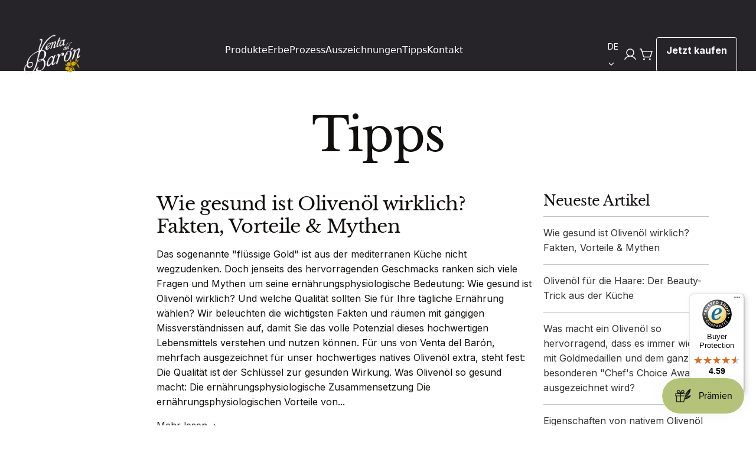

--- FILE ---
content_type: text/html; charset=utf-8
request_url: https://www.ventadelbaron.com/blogs/noticias?page=2
body_size: 37454
content:
<!doctype html>
<html class="no-js" lang="de">
<head class="">
  <!-- Basic page needs ================================================== -->
  <meta charset="utf-8"><meta http-equiv="X-UA-Compatible" content="IE=edge"><link rel="preconnect" href="https://fonts.shopifycdn.com" crossorigin><link href="//www.ventadelbaron.com/cdn/shop/t/8/assets/swiper-bundle.min.css?v=127370101718424465871743505323" rel="stylesheet" type="text/css" media="all" />
  <link href="//www.ventadelbaron.com/cdn/shop/t/8/assets/photoswipe.min.css?v=165459975419098386681743505324" rel="stylesheet" type="text/css" media="all" />
  <link href="//www.ventadelbaron.com/cdn/shop/t/8/assets/theme.min.css?v=44229494020409965071743522362" rel="stylesheet" type="text/css" media="all" />
  <link href="//www.ventadelbaron.com/cdn/shop/t/8/assets/custom.css?v=136271748570224666121743708061" rel="stylesheet" type="text/css" media="all" />

  
    <link rel="shortcut icon" href="//www.ventadelbaron.com/cdn/shop/files/logo_cabecera2.png?crop=center&height=180&v=1683186784&width=180" type="image/png">
    <link rel="apple-touch-icon" sizes="180x180" href="//www.ventadelbaron.com/cdn/shop/files/logo_cabecera2.png?crop=center&height=180&v=1683186784&width=180">
    <link rel="apple-touch-icon-precomposed" sizes="180x180" href="//www.ventadelbaron.com/cdn/shop/files/logo_cabecera2.png?crop=center&height=180&v=1683186784&width=180">
    <link rel="icon" type="image/png" sizes="32x32" href="//www.ventadelbaron.com/cdn/shop/files/logo_cabecera2.png?crop=center&height=32&v=1683186784&width=32">
    <link rel="icon" type="image/png" sizes="194x194" href="//www.ventadelbaron.com/cdn/shop/files/logo_cabecera2.png?crop=center&height=194&v=1683186784&width=194">
    <link rel="icon" type="image/png" sizes="192x192" href="//www.ventadelbaron.com/cdn/shop/files/logo_cabecera2.png?crop=center&height=192&v=1683186784&width=192">
    <link rel="icon" type="image/png" sizes="16x16" href="//www.ventadelbaron.com/cdn/shop/files/logo_cabecera2.png?crop=center&height=16&v=1683186784&width=16">
  

    <link rel="preload" as="font" href="//www.ventadelbaron.com/cdn/fonts/libre_baskerville/librebaskerville_n4.2ec9ee517e3ce28d5f1e6c6e75efd8a97e59c189.woff2" type="font/woff2" crossorigin>
    

    <link rel="preload" as="font" href="//www.ventadelbaron.com/cdn/fonts/inter/inter_n4.b2a3f24c19b4de56e8871f609e73ca7f6d2e2bb9.woff2" type="font/woff2" crossorigin>
    
<!-- Title and description ================================================== -->
  <title>
    Blogs &amp; Wissen rund um natives Olivenöl extra aus Spanien &ndash; Seite 2
  </title>

  
    <meta name="description" content="Entdecke im Venta del Barón Blog alles über extra natives Olivenöl: Qualitätsmerkmale, Rezeptideen &amp; weitere Anwendungsbereiche. Wissen, das man schmeckt.">
  

  <!-- Helpers ================================================== -->
  <!-- /snippets/social-meta-tags.liquid -->


<meta property="og:site_name" content="Venta del Barón">
<meta property="og:url" content="https://www.ventadelbaron.com/blogs/noticias?page=2">
<meta property="og:title" content="Blogs &amp; Wissen rund um natives Olivenöl extra aus Spanien">
<meta property="og:type" content="website">
<meta property="og:description" content="Entdecke im Venta del Barón Blog alles über extra natives Olivenöl: Qualitätsmerkmale, Rezeptideen &amp; weitere Anwendungsbereiche. Wissen, das man schmeckt.">

<meta property="og:image" content="http:Liquid error (snippets/social-meta-tags line 8): invalid url input">
<meta property="og:image:alt" content="Venta del Barón">
<meta property="og:image:secure_url" content="https:Liquid error (snippets/social-meta-tags line 9): invalid url input">


<meta name="x:card" content="summary_large_image">
<meta name="x:title" content="Blogs &amp; Wissen rund um natives Olivenöl extra aus Spanien">
<meta name="x:description" content="Entdecke im Venta del Barón Blog alles über extra natives Olivenöl: Qualitätsmerkmale, Rezeptideen &amp; weitere Anwendungsbereiche. Wissen, das man schmeckt.">

  <link rel="canonical" href="https://www.ventadelbaron.com/blogs/noticias?page=2"/>
  <meta name="viewport" content="width=device-width, initial-scale=1, shrink-to-fit=no">
  <meta name="theme-color" content="#333333">

  <!-- CSS ================================================== -->
  <style>
/*============================================================================
  #Typography
==============================================================================*/






@font-face {
  font-family: "Libre Baskerville";
  font-weight: 400;
  font-style: normal;
  font-display: swap;
  src: url("//www.ventadelbaron.com/cdn/fonts/libre_baskerville/librebaskerville_n4.2ec9ee517e3ce28d5f1e6c6e75efd8a97e59c189.woff2") format("woff2"),
       url("//www.ventadelbaron.com/cdn/fonts/libre_baskerville/librebaskerville_n4.323789551b85098885c8eccedfb1bd8f25f56007.woff") format("woff");
}

@font-face {
  font-family: Inter;
  font-weight: 400;
  font-style: normal;
  font-display: swap;
  src: url("//www.ventadelbaron.com/cdn/fonts/inter/inter_n4.b2a3f24c19b4de56e8871f609e73ca7f6d2e2bb9.woff2") format("woff2"),
       url("//www.ventadelbaron.com/cdn/fonts/inter/inter_n4.af8052d517e0c9ffac7b814872cecc27ae1fa132.woff") format("woff");
}


  @font-face {
  font-family: "Libre Baskerville";
  font-weight: 700;
  font-style: normal;
  font-display: swap;
  src: url("//www.ventadelbaron.com/cdn/fonts/libre_baskerville/librebaskerville_n7.eb83ab550f8363268d3cb412ad3d4776b2bc22b9.woff2") format("woff2"),
       url("//www.ventadelbaron.com/cdn/fonts/libre_baskerville/librebaskerville_n7.5bb0de4f2b64b2f68c7e0de8d18bc3455494f553.woff") format("woff");
}




  @font-face {
  font-family: Inter;
  font-weight: 700;
  font-style: normal;
  font-display: swap;
  src: url("//www.ventadelbaron.com/cdn/fonts/inter/inter_n7.02711e6b374660cfc7915d1afc1c204e633421e4.woff2") format("woff2"),
       url("//www.ventadelbaron.com/cdn/fonts/inter/inter_n7.6dab87426f6b8813070abd79972ceaf2f8d3b012.woff") format("woff");
}




  @font-face {
  font-family: Inter;
  font-weight: 400;
  font-style: italic;
  font-display: swap;
  src: url("//www.ventadelbaron.com/cdn/fonts/inter/inter_i4.feae1981dda792ab80d117249d9c7e0f1017e5b3.woff2") format("woff2"),
       url("//www.ventadelbaron.com/cdn/fonts/inter/inter_i4.62773b7113d5e5f02c71486623cf828884c85c6e.woff") format("woff");
}




  @font-face {
  font-family: Inter;
  font-weight: 700;
  font-style: italic;
  font-display: swap;
  src: url("//www.ventadelbaron.com/cdn/fonts/inter/inter_i7.b377bcd4cc0f160622a22d638ae7e2cd9b86ea4c.woff2") format("woff2"),
       url("//www.ventadelbaron.com/cdn/fonts/inter/inter_i7.7c69a6a34e3bb44fcf6f975857e13b9a9b25beb4.woff") format("woff");
}









/*============================================================================
  #General Variables
==============================================================================*/

:root {

  --font-weight-normal: 400;
  --font-weight-bold: 700;
  --font-weight-header-bold: 700;

  --header-font-stack: "Libre Baskerville", serif;
  --header-font-weight: 400;
  --header-font-style: normal;
  --header-text-size: 64;
  --header-text-size-px: 64px;
  --header-mobile-text-size-px: 22px;

  --header-font-case: uppercase;
  --header-font-size: 20;
  --header-font-size-px: 20px;

  --heading-spacing: -0.02em;
  --heading-line-height: 1.2;
  --heading-font-case: normal;
  --heading-font-stack: FontDrop;

  --body-font-stack: Inter, sans-serif;
  --body-font-weight: 400;
  --body-font-style: normal;

  --button-font-stack: Inter, sans-serif;
  --button-font-weight: 400;
  --button-font-style: normal;

  --label-font-stack: Inter, sans-serif;
  --label-font-weight: 400;
  --label-font-style: normal;
  --label-font-case: uppercase;
  --label-spacing: 0px;

  --navigation-font-stack: Inter, sans-serif;
  --navigation-font-weight: 400;
  --navigation-font-style: normal;
  --navigation-font-letter-spacing: normal;

  --base-font-size-int: 16;
  --base-font-size: 16px;

  --body-font-size-12-to-em: 0.75em;
  --body-font-size-16-to-em: 1.0em;
  --body-font-size-22-to-em: 1.38em;
  --body-font-size-28-to-em: 1.75em;
  --body-font-size-36-to-em: 2.25em;

  /* Heading Sizes */

  
  --h1-size: 80px;
  --h2-size: 64px;
  --h3-size: 56px;
  --h4-size: 48px;
  --h5-size: 40px;
  --h6-size: 32px;

  --sale-badge-color: #E95050;
  --sold-out-badge-color: #262428;
  --custom-badge-color: #494949;
  --preorder-badge-color: #494949;
  --badge-font-color: #ffffff;

  --primary-btn-text-color: #ffffff;
  --primary-btn-text-color-opacity50: rgba(255, 255, 255, 0.5);
  --primary-btn-bg-color: #12100e;
  --primary-btn-bg-color-opacity50: rgba(18, 16, 14, 0.5);

  --button-text-case: none;
  --button-font-size: 16;
  --button-font-size-px: 16px;
  --button-text-spacing-px: 1px;

  
    --text-line-clamp: none;
  

  
    --alt-btn-border-radius: 0.5rem;
  

  --text-color: #12100e;
  --text-color-lighten5: #201d19;
  --text-color-lighten70: #cac3bb;
  --text-color-transparent05: rgba(18, 16, 14, 0.05);
  --text-color-transparent10: rgba(18, 16, 14, 0.1);
  --text-color-transparent15: rgba(18, 16, 14, 0.15);
  --text-color-transparent25: rgba(18, 16, 14, 0.25);
  --text-color-transparent30: rgba(18, 16, 14, 0.3);
  --text-color-transparent40: rgba(18, 16, 14, 0.4);
  --text-color-transparent50: rgba(18, 16, 14, 0.5);
  --text-color-transparent5: rgba(18, 16, 14, 0.5);
  --text-color-transparent6: rgba(18, 16, 14, 0.6);
  --text-color-transparent7: rgba(18, 16, 14, 0.7);
  --text-color-transparent8: rgba(18, 16, 14, 0.8);

  
    --heading-xl-font-size: 28px;
    --heading-l-font-size: 22px;
    --subheading-font-size: 20px;
  

  
    --small-body-font-size: 14px;
  

  --link-color: #333333;
  --on-sale-color: #e95050;

  --body-color: #fff;
  --body-color-darken10: #e6e6e6;
  --body-color-transparent00: rgba(255, 255, 255, 0);
  --body-color-transparent40: rgba(255, 255, 255, 0.4);
  --body-color-transparent50: rgba(255, 255, 255, 0.5);
  --body-color-transparent90: rgba(255, 255, 255, 0.9);

  --body-overlay-color: rgba(230, 230, 230, 0.7);

  --body-secondary-color: #f8f8f8;
  --body-secondary-color-transparent00: rgba(248, 248, 248, 0);
  --body-secondary-color-darken05: #ebebeb;

  --color-primary-background: #fff;
  --color-primary-background-rgb: 255, 255, 255;
  --color-secondary-background: #f8f8f8;

  --border-color: rgba(18, 16, 14, 0.25);
  --link-border-color: rgba(51, 51, 51, 0.5);
  --border-color-darken10: #000000;
  --view-in-space-button-background: #f4f2f1;

  --header-color: #ffffff;
  --header-color-darken5: #f2f2f2;

  --header-border-color: #ffffff;

  --announcement-text-size: 14px;
  --announcement-text-spacing: 1px;

  --logo-font-size: 18px;

  --overlay-header-text-color: #262428;
  --nav-text-color: #262428;
  --nav-text-color-transparent5: rgba(38, 36, 40, 0.05);
  --nav-text-color-transparent10: rgba(38, 36, 40, 0.1);
  --nav-text-color-transparent30: rgba(38, 36, 40, 0.3);
  --nav-text-color-transparent50: rgba(38, 36, 40, 0.5);

  --nav-text-hover: #595959;

  --color-scheme-light-background: #F3F3F3;
  --color-scheme-light-background-transparent40: rgba(243, 243, 243, 0.4);
  --color-scheme-light-background-transparent50: rgba(243, 243, 243, 0.5);
  --color-scheme-light-background-lighten5: #ffffff;
  --color-scheme-light-background-rgb: 243, 243, 243;
  --color-scheme-light-text: #414141;
  --color-scheme-light-text-transparent10: rgba(65, 65, 65, 0.1);
  --color-scheme-light-text-transparent25: rgba(65, 65, 65, 0.25);
  --color-scheme-light-text-transparent40: rgba(65, 65, 65, 0.4);
  --color-scheme-light-text-transparent50: rgba(65, 65, 65, 0.5);
  --color-scheme-light-text-transparent60: rgba(65, 65, 65, 0.6);

  --color-scheme-feature-background: #717171;
  --color-scheme-feature-background-transparent40: rgba(113, 113, 113, 0.4);
  --color-scheme-feature-background-transparent50: rgba(113, 113, 113, 0.5);
  --color-scheme-feature-background-lighten5: #7e7e7e;
  --color-scheme-feature-background-rgb: 113, 113, 113;
  --color-scheme-feature-text: #ffffff;
  --color-scheme-feature-text-transparent10: rgba(255, 255, 255, 0.1);
  --color-scheme-feature-text-transparent25: rgba(255, 255, 255, 0.25);
  --color-scheme-feature-text-transparent40: rgba(255, 255, 255, 0.4);
  --color-scheme-feature-text-transparent50: rgba(255, 255, 255, 0.5);
  --color-scheme-feature-text-transparent60: rgba(255, 255, 255, 0.6);

  --homepage-sections-accent-secondary-color-transparent60: rgba(255, 255, 255, 0.6);

  --color-scheme-dark-background: #262428;
  --color-scheme-dark-background-transparent40: rgba(38, 36, 40, 0.4);
  --color-scheme-dark-background-transparent50: rgba(38, 36, 40, 0.5);
  --color-scheme-dark-background-rgb: 38, 36, 40;
  --color-scheme-dark-text: #ffffff;
  --color-scheme-dark-text-transparent10: rgba(255, 255, 255, 0.1);
  --color-scheme-dark-text-transparent25: rgba(255, 255, 255, 0.25);
  --color-scheme-dark-text-transparent40: rgba(255, 255, 255, 0.4);
  --color-scheme-dark-text-transparent50: rgba(255, 255, 255, 0.5);
  --color-scheme-dark-text-transparent60: rgba(255, 255, 255, 0.6);

  --filter-bg-color: rgba(18, 16, 14, 0.1);

  --menu-drawer-color: #fff;
  --menu-drawer-color-darken5: #f2f2f2;
  --menu-drawer-text-color: #262428;
  --menu-drawer-text-color-transparent10: rgba(38, 36, 40, 0.1);
  --menu-drawer-text-color-transparent30: rgba(38, 36, 40, 0.3);
  --menu-drawer-border-color: rgba(38, 36, 40, 0.25);
  --menu-drawer-text-hover-color: #9f9f9f;

  --cart-drawer-color: #FFFFFF;
  --cart-drawer-color-transparent50: rgba(255, 255, 255, 0.5);
  --cart-drawer-text-color: #262428;
  --cart-drawer-text-color-transparent10: rgba(38, 36, 40, 0.1);
  --cart-drawer-text-color-transparent25: rgba(38, 36, 40, 0.25);
  --cart-drawer-text-color-transparent40: rgba(38, 36, 40, 0.4);
  --cart-drawer-text-color-transparent50: rgba(38, 36, 40, 0.5);
  --cart-drawer-text-color-transparent70: rgba(38, 36, 40, 0.7);
  --cart-drawer-text-color-lighten10: #403c43;
  --cart-drawer-border-color: rgba(38, 36, 40, 0.25);

  --success-color: #28a745;
  --error-color: #DC3545;
  --warning-color: #EB9247;

  /* Shop Pay Installments variables */
  --color-body: #f8f8f8;
  --color-bg: #f8f8f8;

  /* Checkbox */
  --checkbox-size: 16px;
  --inline-icon-size: 16px;
  --line-height-base: 1.6;

  /* Grid spacing */
  --grid-spacing: 20px;
  
    --grid-spacing-tight: 10px;
  
}
</style>


  <style data-shopify>
    *,
    *::before,
    *::after {
      box-sizing: inherit;
    }

    html {
      box-sizing: border-box;
      background-color: var(--body-color);
      height: 100%;
      margin: 0;
    }

    body {
      background-color: var(--body-color);
      min-height: 100%;
      margin: 0;
      display: grid;
      grid-template-rows: auto auto 1fr auto;
      grid-template-columns: 100%;
      overflow-x: hidden;
    }

    .sr-only {
      position: absolute;
      width: 1px;
      height: 1px;
      padding: 0;
      margin: -1px;
      overflow: hidden;
      clip: rect(0, 0, 0, 0);
      border: 0;
    }

    .sr-only-focusable:active, .sr-only-focusable:focus {
      position: static;
      width: auto;
      height: auto;
      margin: 0;
      overflow: visible;
      clip: auto;
    }
  </style>

  <!-- Header hook for plugins ================================================== -->
  <script>window.performance && window.performance.mark && window.performance.mark('shopify.content_for_header.start');</script><meta name="google-site-verification" content="GiVDsgKzS4c1yKz-4byAk85_VToneYp94xAXJytrpeU">
<meta name="facebook-domain-verification" content="wmap2pj07iamonej41mcccfhodbpvd">
<meta id="shopify-digital-wallet" name="shopify-digital-wallet" content="/75461427538/digital_wallets/dialog">
<meta name="shopify-checkout-api-token" content="6ca2819757f7785af64598892b51ba98">
<meta id="in-context-paypal-metadata" data-shop-id="75461427538" data-venmo-supported="false" data-environment="production" data-locale="de_DE" data-paypal-v4="true" data-currency="EUR">
<link rel="alternate" type="application/atom+xml" title="Feed" href="/blogs/noticias.atom" />
<link rel="prev" href="/blogs/noticias?page=1">
<link rel="next" href="/blogs/noticias?page=3">
<link rel="alternate" hreflang="x-default" href="https://www.ventadelbaron.com/blogs/noticias?page=2">
<link rel="alternate" hreflang="de" href="https://www.ventadelbaron.com/blogs/noticias?page=2">
<link rel="alternate" hreflang="en" href="https://www.ventadelbaron.com/en/blogs/noticias?page=2">
<script async="async" src="/checkouts/internal/preloads.js?locale=de-DE"></script>
<link rel="preconnect" href="https://shop.app" crossorigin="anonymous">
<script async="async" src="https://shop.app/checkouts/internal/preloads.js?locale=de-DE&shop_id=75461427538" crossorigin="anonymous"></script>
<script id="apple-pay-shop-capabilities" type="application/json">{"shopId":75461427538,"countryCode":"NL","currencyCode":"EUR","merchantCapabilities":["supports3DS"],"merchantId":"gid:\/\/shopify\/Shop\/75461427538","merchantName":"Venta del Barón","requiredBillingContactFields":["postalAddress","email","phone"],"requiredShippingContactFields":["postalAddress","email","phone"],"shippingType":"shipping","supportedNetworks":["visa","maestro","masterCard","amex"],"total":{"type":"pending","label":"Venta del Barón","amount":"1.00"},"shopifyPaymentsEnabled":true,"supportsSubscriptions":true}</script>
<script id="shopify-features" type="application/json">{"accessToken":"6ca2819757f7785af64598892b51ba98","betas":["rich-media-storefront-analytics"],"domain":"www.ventadelbaron.com","predictiveSearch":true,"shopId":75461427538,"locale":"de"}</script>
<script>var Shopify = Shopify || {};
Shopify.shop = "mueloliva.myshopify.com";
Shopify.locale = "de";
Shopify.currency = {"active":"EUR","rate":"1.0"};
Shopify.country = "DE";
Shopify.theme = {"name":"Staging Venta 03","id":180563312978,"schema_name":"Flow","schema_version":"39.9.0","theme_store_id":801,"role":"main"};
Shopify.theme.handle = "null";
Shopify.theme.style = {"id":null,"handle":null};
Shopify.cdnHost = "www.ventadelbaron.com/cdn";
Shopify.routes = Shopify.routes || {};
Shopify.routes.root = "/";</script>
<script type="module">!function(o){(o.Shopify=o.Shopify||{}).modules=!0}(window);</script>
<script>!function(o){function n(){var o=[];function n(){o.push(Array.prototype.slice.apply(arguments))}return n.q=o,n}var t=o.Shopify=o.Shopify||{};t.loadFeatures=n(),t.autoloadFeatures=n()}(window);</script>
<script>
  window.ShopifyPay = window.ShopifyPay || {};
  window.ShopifyPay.apiHost = "shop.app\/pay";
  window.ShopifyPay.redirectState = null;
</script>
<script id="shop-js-analytics" type="application/json">{"pageType":"blog"}</script>
<script defer="defer" async type="module" src="//www.ventadelbaron.com/cdn/shopifycloud/shop-js/modules/v2/client.init-shop-cart-sync_BH0MO3MH.de.esm.js"></script>
<script defer="defer" async type="module" src="//www.ventadelbaron.com/cdn/shopifycloud/shop-js/modules/v2/chunk.common_BErAfWaM.esm.js"></script>
<script defer="defer" async type="module" src="//www.ventadelbaron.com/cdn/shopifycloud/shop-js/modules/v2/chunk.modal_DqzNaksh.esm.js"></script>
<script type="module">
  await import("//www.ventadelbaron.com/cdn/shopifycloud/shop-js/modules/v2/client.init-shop-cart-sync_BH0MO3MH.de.esm.js");
await import("//www.ventadelbaron.com/cdn/shopifycloud/shop-js/modules/v2/chunk.common_BErAfWaM.esm.js");
await import("//www.ventadelbaron.com/cdn/shopifycloud/shop-js/modules/v2/chunk.modal_DqzNaksh.esm.js");

  window.Shopify.SignInWithShop?.initShopCartSync?.({"fedCMEnabled":true,"windoidEnabled":true});

</script>
<script>
  window.Shopify = window.Shopify || {};
  if (!window.Shopify.featureAssets) window.Shopify.featureAssets = {};
  window.Shopify.featureAssets['shop-js'] = {"shop-cart-sync":["modules/v2/client.shop-cart-sync__0cGp0nR.de.esm.js","modules/v2/chunk.common_BErAfWaM.esm.js","modules/v2/chunk.modal_DqzNaksh.esm.js"],"init-fed-cm":["modules/v2/client.init-fed-cm_CM6VDTst.de.esm.js","modules/v2/chunk.common_BErAfWaM.esm.js","modules/v2/chunk.modal_DqzNaksh.esm.js"],"init-shop-email-lookup-coordinator":["modules/v2/client.init-shop-email-lookup-coordinator_CBMbWck_.de.esm.js","modules/v2/chunk.common_BErAfWaM.esm.js","modules/v2/chunk.modal_DqzNaksh.esm.js"],"init-windoid":["modules/v2/client.init-windoid_BLu1c52k.de.esm.js","modules/v2/chunk.common_BErAfWaM.esm.js","modules/v2/chunk.modal_DqzNaksh.esm.js"],"shop-button":["modules/v2/client.shop-button_CA8sgLdC.de.esm.js","modules/v2/chunk.common_BErAfWaM.esm.js","modules/v2/chunk.modal_DqzNaksh.esm.js"],"shop-cash-offers":["modules/v2/client.shop-cash-offers_CtGlpQVP.de.esm.js","modules/v2/chunk.common_BErAfWaM.esm.js","modules/v2/chunk.modal_DqzNaksh.esm.js"],"shop-toast-manager":["modules/v2/client.shop-toast-manager_uf2EYvu_.de.esm.js","modules/v2/chunk.common_BErAfWaM.esm.js","modules/v2/chunk.modal_DqzNaksh.esm.js"],"init-shop-cart-sync":["modules/v2/client.init-shop-cart-sync_BH0MO3MH.de.esm.js","modules/v2/chunk.common_BErAfWaM.esm.js","modules/v2/chunk.modal_DqzNaksh.esm.js"],"init-customer-accounts-sign-up":["modules/v2/client.init-customer-accounts-sign-up_GYoAbbBa.de.esm.js","modules/v2/client.shop-login-button_BwiwRr-G.de.esm.js","modules/v2/chunk.common_BErAfWaM.esm.js","modules/v2/chunk.modal_DqzNaksh.esm.js"],"pay-button":["modules/v2/client.pay-button_Fn8OU5F0.de.esm.js","modules/v2/chunk.common_BErAfWaM.esm.js","modules/v2/chunk.modal_DqzNaksh.esm.js"],"init-customer-accounts":["modules/v2/client.init-customer-accounts_hH0NE_bx.de.esm.js","modules/v2/client.shop-login-button_BwiwRr-G.de.esm.js","modules/v2/chunk.common_BErAfWaM.esm.js","modules/v2/chunk.modal_DqzNaksh.esm.js"],"avatar":["modules/v2/client.avatar_BTnouDA3.de.esm.js"],"init-shop-for-new-customer-accounts":["modules/v2/client.init-shop-for-new-customer-accounts_iGaU0q4U.de.esm.js","modules/v2/client.shop-login-button_BwiwRr-G.de.esm.js","modules/v2/chunk.common_BErAfWaM.esm.js","modules/v2/chunk.modal_DqzNaksh.esm.js"],"shop-follow-button":["modules/v2/client.shop-follow-button_DfZt4rU7.de.esm.js","modules/v2/chunk.common_BErAfWaM.esm.js","modules/v2/chunk.modal_DqzNaksh.esm.js"],"checkout-modal":["modules/v2/client.checkout-modal_BkbVv7me.de.esm.js","modules/v2/chunk.common_BErAfWaM.esm.js","modules/v2/chunk.modal_DqzNaksh.esm.js"],"shop-login-button":["modules/v2/client.shop-login-button_BwiwRr-G.de.esm.js","modules/v2/chunk.common_BErAfWaM.esm.js","modules/v2/chunk.modal_DqzNaksh.esm.js"],"lead-capture":["modules/v2/client.lead-capture_uTCHmOe0.de.esm.js","modules/v2/chunk.common_BErAfWaM.esm.js","modules/v2/chunk.modal_DqzNaksh.esm.js"],"shop-login":["modules/v2/client.shop-login_DZ2U4X68.de.esm.js","modules/v2/chunk.common_BErAfWaM.esm.js","modules/v2/chunk.modal_DqzNaksh.esm.js"],"payment-terms":["modules/v2/client.payment-terms_ARjsA2tN.de.esm.js","modules/v2/chunk.common_BErAfWaM.esm.js","modules/v2/chunk.modal_DqzNaksh.esm.js"]};
</script>
<script>(function() {
  var isLoaded = false;
  function asyncLoad() {
    if (isLoaded) return;
    isLoaded = true;
    var urls = ["https:\/\/gtm.gropulse.com\/get_script?shop=mueloliva.myshopify.com","https:\/\/tseish-app.connect.trustedshops.com\/esc.js?apiBaseUrl=aHR0cHM6Ly90c2Vpc2gtYXBwLmNvbm5lY3QudHJ1c3RlZHNob3BzLmNvbQ==\u0026instanceId=bXVlbG9saXZhLm15c2hvcGlmeS5jb20=\u0026shop=mueloliva.myshopify.com"];
    for (var i = 0; i < urls.length; i++) {
      var s = document.createElement('script');
      s.type = 'text/javascript';
      s.async = true;
      s.src = urls[i];
      var x = document.getElementsByTagName('script')[0];
      x.parentNode.insertBefore(s, x);
    }
  };
  if(window.attachEvent) {
    window.attachEvent('onload', asyncLoad);
  } else {
    window.addEventListener('load', asyncLoad, false);
  }
})();</script>
<script id="__st">var __st={"a":75461427538,"offset":3600,"reqid":"aea93c0d-48ff-43fb-b29a-d42789debe69-1769779834","pageurl":"www.ventadelbaron.com\/blogs\/noticias?page=2","s":"blogs-98054144338","u":"9a53406f3f2a","p":"blog","rtyp":"blog","rid":98054144338};</script>
<script>window.ShopifyPaypalV4VisibilityTracking = true;</script>
<script id="captcha-bootstrap">!function(){'use strict';const t='contact',e='account',n='new_comment',o=[[t,t],['blogs',n],['comments',n],[t,'customer']],c=[[e,'customer_login'],[e,'guest_login'],[e,'recover_customer_password'],[e,'create_customer']],r=t=>t.map((([t,e])=>`form[action*='/${t}']:not([data-nocaptcha='true']) input[name='form_type'][value='${e}']`)).join(','),a=t=>()=>t?[...document.querySelectorAll(t)].map((t=>t.form)):[];function s(){const t=[...o],e=r(t);return a(e)}const i='password',u='form_key',d=['recaptcha-v3-token','g-recaptcha-response','h-captcha-response',i],f=()=>{try{return window.sessionStorage}catch{return}},m='__shopify_v',_=t=>t.elements[u];function p(t,e,n=!1){try{const o=window.sessionStorage,c=JSON.parse(o.getItem(e)),{data:r}=function(t){const{data:e,action:n}=t;return t[m]||n?{data:e,action:n}:{data:t,action:n}}(c);for(const[e,n]of Object.entries(r))t.elements[e]&&(t.elements[e].value=n);n&&o.removeItem(e)}catch(o){console.error('form repopulation failed',{error:o})}}const l='form_type',E='cptcha';function T(t){t.dataset[E]=!0}const w=window,h=w.document,L='Shopify',v='ce_forms',y='captcha';let A=!1;((t,e)=>{const n=(g='f06e6c50-85a8-45c8-87d0-21a2b65856fe',I='https://cdn.shopify.com/shopifycloud/storefront-forms-hcaptcha/ce_storefront_forms_captcha_hcaptcha.v1.5.2.iife.js',D={infoText:'Durch hCaptcha geschützt',privacyText:'Datenschutz',termsText:'Allgemeine Geschäftsbedingungen'},(t,e,n)=>{const o=w[L][v],c=o.bindForm;if(c)return c(t,g,e,D).then(n);var r;o.q.push([[t,g,e,D],n]),r=I,A||(h.body.append(Object.assign(h.createElement('script'),{id:'captcha-provider',async:!0,src:r})),A=!0)});var g,I,D;w[L]=w[L]||{},w[L][v]=w[L][v]||{},w[L][v].q=[],w[L][y]=w[L][y]||{},w[L][y].protect=function(t,e){n(t,void 0,e),T(t)},Object.freeze(w[L][y]),function(t,e,n,w,h,L){const[v,y,A,g]=function(t,e,n){const i=e?o:[],u=t?c:[],d=[...i,...u],f=r(d),m=r(i),_=r(d.filter((([t,e])=>n.includes(e))));return[a(f),a(m),a(_),s()]}(w,h,L),I=t=>{const e=t.target;return e instanceof HTMLFormElement?e:e&&e.form},D=t=>v().includes(t);t.addEventListener('submit',(t=>{const e=I(t);if(!e)return;const n=D(e)&&!e.dataset.hcaptchaBound&&!e.dataset.recaptchaBound,o=_(e),c=g().includes(e)&&(!o||!o.value);(n||c)&&t.preventDefault(),c&&!n&&(function(t){try{if(!f())return;!function(t){const e=f();if(!e)return;const n=_(t);if(!n)return;const o=n.value;o&&e.removeItem(o)}(t);const e=Array.from(Array(32),(()=>Math.random().toString(36)[2])).join('');!function(t,e){_(t)||t.append(Object.assign(document.createElement('input'),{type:'hidden',name:u})),t.elements[u].value=e}(t,e),function(t,e){const n=f();if(!n)return;const o=[...t.querySelectorAll(`input[type='${i}']`)].map((({name:t})=>t)),c=[...d,...o],r={};for(const[a,s]of new FormData(t).entries())c.includes(a)||(r[a]=s);n.setItem(e,JSON.stringify({[m]:1,action:t.action,data:r}))}(t,e)}catch(e){console.error('failed to persist form',e)}}(e),e.submit())}));const S=(t,e)=>{t&&!t.dataset[E]&&(n(t,e.some((e=>e===t))),T(t))};for(const o of['focusin','change'])t.addEventListener(o,(t=>{const e=I(t);D(e)&&S(e,y())}));const B=e.get('form_key'),M=e.get(l),P=B&&M;t.addEventListener('DOMContentLoaded',(()=>{const t=y();if(P)for(const e of t)e.elements[l].value===M&&p(e,B);[...new Set([...A(),...v().filter((t=>'true'===t.dataset.shopifyCaptcha))])].forEach((e=>S(e,t)))}))}(h,new URLSearchParams(w.location.search),n,t,e,['guest_login'])})(!0,!0)}();</script>
<script integrity="sha256-4kQ18oKyAcykRKYeNunJcIwy7WH5gtpwJnB7kiuLZ1E=" data-source-attribution="shopify.loadfeatures" defer="defer" src="//www.ventadelbaron.com/cdn/shopifycloud/storefront/assets/storefront/load_feature-a0a9edcb.js" crossorigin="anonymous"></script>
<script crossorigin="anonymous" defer="defer" src="//www.ventadelbaron.com/cdn/shopifycloud/storefront/assets/shopify_pay/storefront-65b4c6d7.js?v=20250812"></script>
<script data-source-attribution="shopify.dynamic_checkout.dynamic.init">var Shopify=Shopify||{};Shopify.PaymentButton=Shopify.PaymentButton||{isStorefrontPortableWallets:!0,init:function(){window.Shopify.PaymentButton.init=function(){};var t=document.createElement("script");t.src="https://www.ventadelbaron.com/cdn/shopifycloud/portable-wallets/latest/portable-wallets.de.js",t.type="module",document.head.appendChild(t)}};
</script>
<script data-source-attribution="shopify.dynamic_checkout.buyer_consent">
  function portableWalletsHideBuyerConsent(e){var t=document.getElementById("shopify-buyer-consent"),n=document.getElementById("shopify-subscription-policy-button");t&&n&&(t.classList.add("hidden"),t.setAttribute("aria-hidden","true"),n.removeEventListener("click",e))}function portableWalletsShowBuyerConsent(e){var t=document.getElementById("shopify-buyer-consent"),n=document.getElementById("shopify-subscription-policy-button");t&&n&&(t.classList.remove("hidden"),t.removeAttribute("aria-hidden"),n.addEventListener("click",e))}window.Shopify?.PaymentButton&&(window.Shopify.PaymentButton.hideBuyerConsent=portableWalletsHideBuyerConsent,window.Shopify.PaymentButton.showBuyerConsent=portableWalletsShowBuyerConsent);
</script>
<script data-source-attribution="shopify.dynamic_checkout.cart.bootstrap">document.addEventListener("DOMContentLoaded",(function(){function t(){return document.querySelector("shopify-accelerated-checkout-cart, shopify-accelerated-checkout")}if(t())Shopify.PaymentButton.init();else{new MutationObserver((function(e,n){t()&&(Shopify.PaymentButton.init(),n.disconnect())})).observe(document.body,{childList:!0,subtree:!0})}}));
</script>
<link id="shopify-accelerated-checkout-styles" rel="stylesheet" media="screen" href="https://www.ventadelbaron.com/cdn/shopifycloud/portable-wallets/latest/accelerated-checkout-backwards-compat.css" crossorigin="anonymous">
<style id="shopify-accelerated-checkout-cart">
        #shopify-buyer-consent {
  margin-top: 1em;
  display: inline-block;
  width: 100%;
}

#shopify-buyer-consent.hidden {
  display: none;
}

#shopify-subscription-policy-button {
  background: none;
  border: none;
  padding: 0;
  text-decoration: underline;
  font-size: inherit;
  cursor: pointer;
}

#shopify-subscription-policy-button::before {
  box-shadow: none;
}

      </style>

<script>window.performance && window.performance.mark && window.performance.mark('shopify.content_for_header.end');</script>

  <script defer src="//www.ventadelbaron.com/cdn/shop/t/8/assets/eventBus.js?v=100401504747444416941743505323"></script>

  <script type="text/javascript">
		window.wetheme = {
			name: 'Flow',
			webcomponentRegistry: {
        registry: {},
				checkScriptLoaded: function(key) {
					return window.wetheme.webcomponentRegistry.registry[key] ? true : false
				},
        register: function(registration) {
            if(!window.wetheme.webcomponentRegistry.checkScriptLoaded(registration.key)) {
              window.wetheme.webcomponentRegistry.registry[registration.key] = registration
            }
        }
      }
    };
	</script>

  

  

  <script>document.documentElement.className = document.documentElement.className.replace('no-js', 'js');</script>

  <link href="//www.ventadelbaron.com/cdn/shop/t/8/assets/dex-custom.css?v=69405547462410395881761226897" rel="stylesheet" type="text/css" media="all" />
<!-- BEGIN app block: shopify://apps/klaviyo-email-marketing-sms/blocks/klaviyo-onsite-embed/2632fe16-c075-4321-a88b-50b567f42507 -->












  <script async src="https://static.klaviyo.com/onsite/js/Rauapw/klaviyo.js?company_id=Rauapw"></script>
  <script>!function(){if(!window.klaviyo){window._klOnsite=window._klOnsite||[];try{window.klaviyo=new Proxy({},{get:function(n,i){return"push"===i?function(){var n;(n=window._klOnsite).push.apply(n,arguments)}:function(){for(var n=arguments.length,o=new Array(n),w=0;w<n;w++)o[w]=arguments[w];var t="function"==typeof o[o.length-1]?o.pop():void 0,e=new Promise((function(n){window._klOnsite.push([i].concat(o,[function(i){t&&t(i),n(i)}]))}));return e}}})}catch(n){window.klaviyo=window.klaviyo||[],window.klaviyo.push=function(){var n;(n=window._klOnsite).push.apply(n,arguments)}}}}();</script>

  




  <script>
    window.klaviyoReviewsProductDesignMode = false
  </script>







<!-- END app block --><!-- BEGIN app block: shopify://apps/instant-section-page-builder/blocks/instant_core/927e19d9-4e68-41db-99c7-d8debdc1f80d -->
<script>
window.Instant = {
  initialized: true,
  initializedAppEmbed: true,
  initializedVersion: 'latest',
  swiperScriptUrl: 'https://cdn.shopify.com/extensions/019c050b-de9b-750e-97bd-d36be0a565ba/instant-shopify-67/assets/swiper-bundle.min.js'
};
</script>

<!-- END app block --><!-- BEGIN app block: shopify://apps/eg-auto-add-to-cart/blocks/app-embed/0f7d4f74-1e89-4820-aec4-6564d7e535d2 -->










  
    <script
      async
      type="text/javascript"
      src="https://cdn.506.io/eg/script.js?shop=mueloliva.myshopify.com&v=7"
    ></script>
  



  <meta id="easygift-shop" itemid="c2hvcF8kXzE3Njk3Nzk4MzQ=" content="{&quot;isInstalled&quot;:true,&quot;installedOn&quot;:&quot;2024-09-20T15:30:39.869Z&quot;,&quot;appVersion&quot;:&quot;3.0&quot;,&quot;subscriptionName&quot;:&quot;Unlimited&quot;,&quot;cartAnalytics&quot;:true,&quot;freeTrialEndsOn&quot;:null,&quot;settings&quot;:{&quot;reminderBannerStyle&quot;:{&quot;position&quot;:{&quot;horizontal&quot;:&quot;right&quot;,&quot;vertical&quot;:&quot;bottom&quot;},&quot;primaryColor&quot;:&quot;#000000&quot;,&quot;cssStyles&quot;:&quot;&quot;,&quot;headerText&quot;:&quot;Click here to reopen missed deals&quot;,&quot;subHeaderText&quot;:null,&quot;showImage&quot;:false,&quot;imageUrl&quot;:&quot;https:\/\/cdn.506.io\/eg\/eg_notification_default_512x512.png&quot;,&quot;displayAfter&quot;:5,&quot;closingMode&quot;:&quot;doNotAutoClose&quot;,&quot;selfcloseAfter&quot;:5,&quot;reshowBannerAfter&quot;:&quot;everyNewSession&quot;},&quot;addedItemIdentifier&quot;:&quot;_Gifted&quot;,&quot;ignoreOtherAppLineItems&quot;:null,&quot;customVariantsInfoLifetimeMins&quot;:1440,&quot;redirectPath&quot;:null,&quot;ignoreNonStandardCartRequests&quot;:false,&quot;bannerStyle&quot;:{&quot;position&quot;:{&quot;horizontal&quot;:&quot;center&quot;,&quot;vertical&quot;:&quot;top&quot;},&quot;primaryColor&quot;:&quot;#000000&quot;,&quot;cssStyles&quot;:&quot;&quot;},&quot;themePresetId&quot;:&quot;0&quot;,&quot;notificationStyle&quot;:{&quot;position&quot;:{&quot;horizontal&quot;:&quot;center&quot;,&quot;vertical&quot;:&quot;top&quot;},&quot;primaryColor&quot;:&quot;#3A3A3A&quot;,&quot;duration&quot;:&quot;10&quot;,&quot;cssStyles&quot;:null,&quot;hasCustomizations&quot;:false},&quot;fetchCartData&quot;:false,&quot;useLocalStorage&quot;:{&quot;enabled&quot;:false,&quot;expiryMinutes&quot;:null},&quot;popupStyle&quot;:{&quot;primaryColor&quot;:&quot;#3A3A3A&quot;,&quot;secondaryColor&quot;:&quot;#3A3A3A&quot;,&quot;cssStyles&quot;:null,&quot;hasCustomizations&quot;:false,&quot;addButtonText&quot;:&quot;Select&quot;,&quot;dismissButtonText&quot;:&quot;Close&quot;,&quot;outOfStockButtonText&quot;:&quot;Out of Stock&quot;,&quot;imageUrl&quot;:null,&quot;showProductLink&quot;:false,&quot;subscriptionLabel&quot;:&quot;Subscription Plan&quot;},&quot;refreshAfterBannerClick&quot;:false,&quot;disableReapplyRules&quot;:false,&quot;disableReloadOnFailedAddition&quot;:false,&quot;autoReloadCartPage&quot;:false,&quot;ajaxRedirectPath&quot;:null,&quot;allowSimultaneousRequests&quot;:false,&quot;applyRulesOnCheckout&quot;:false,&quot;enableCartCtrlOverrides&quot;:true,&quot;scriptSettings&quot;:{&quot;branding&quot;:{&quot;show&quot;:false,&quot;removalRequestSent&quot;:null},&quot;productPageRedirection&quot;:{&quot;enabled&quot;:false,&quot;products&quot;:[],&quot;redirectionURL&quot;:&quot;\/&quot;},&quot;debugging&quot;:{&quot;enabled&quot;:false,&quot;enabledOn&quot;:null,&quot;stringifyObj&quot;:false},&quot;fetchCartDataBeforeRequest&quot;:false,&quot;customCSS&quot;:null,&quot;delayUpdates&quot;:2000,&quot;decodePayload&quot;:false,&quot;hideAlertsOnFrontend&quot;:false,&quot;removeEGPropertyFromSplitActionLineItems&quot;:false,&quot;fetchProductInfoFromSavedDomain&quot;:false,&quot;enableBuyNowInterceptions&quot;:false,&quot;removeProductsAddedFromExpiredRules&quot;:false,&quot;useFinalPrice&quot;:false,&quot;hideGiftedPropertyText&quot;:false}},&quot;translations&quot;:{&quot;en&quot;:{&quot;reminderBannerStyle&quot;:{&quot;headerText&quot;:&quot;Click here to reopen missed deals&quot;,&quot;subHeaderText&quot;:&quot;&quot;,&quot;imageUrl&quot;:&quot;https:\/\/cdn.506.io\/eg\/eg_notification_default_512x512.png&quot;},&quot;popupStyle&quot;:{&quot;addButtonText&quot;:&quot;Select&quot;,&quot;dismissButtonText&quot;:&quot;Close&quot;,&quot;outOfStockButtonText&quot;:&quot;Out of Stock&quot;,&quot;subscriptionLabel&quot;:&quot;Subscription Plan&quot;,&quot;imageUrl&quot;:&quot;&quot;}}},&quot;defaultLocale&quot;:&quot;de&quot;,&quot;shopDomain&quot;:&quot;www.ventadelbaron.com&quot;}">


<script defer>
  (async function() {
    try {

      const blockVersion = "v3"
      if (blockVersion != "v3") {
        return
      }

      let metaErrorFlag = false;
      if (metaErrorFlag) {
        return
      }

      // Parse metafields as JSON
      const metafields = {"easygift-rule-69036feeddef1e3c2f835d9b":{"schedule":{"enabled":true,"starts":"2025-11-01T13:27:00Z","ends":"2025-11-30T22:30:00Z"},"trigger":{"productTags":{"targets":[],"collectionInfo":null,"sellingPlan":null},"type":"cartValue","minCartValue":9.95,"hasUpperCartValue":false,"upperCartValue":null,"products":[],"collections":[],"condition":null,"conditionMin":null,"conditionMax":null,"collectionSellingPlanType":null},"action":{"notification":{"enabled":true,"headerText":"Ihr Geschenkset wurde erfolgreich in den Warenkorb gelegt.","subHeaderText":"Mit je einer 100 ml Flasche Olivenöl und Essig!","showImage":false,"imageUrl":""},"discount":{"issue":null,"type":"app","discountType":"percentage","title":"Black November Free 100ml Giftpack ","createdByEasyGift":true,"easygiftAppDiscount":true,"value":100,"id":"gid:\/\/shopify\/DiscountAutomaticNode\/1794042560850"},"popupOptions":{"headline":null,"subHeadline":null,"showItemsPrice":false,"showVariantsSeparately":false,"popupDismissable":false,"imageUrl":null,"persistPopup":false,"rewardQuantity":1,"showDiscountedPrice":false,"hideOOSItems":false},"banner":{"enabled":false,"headerText":null,"subHeaderText":null,"showImage":false,"imageUrl":null,"displayAfter":"5","closingMode":"doNotAutoClose","selfcloseAfter":"5","reshowBannerAfter":"everyNewSession","redirectLink":null},"type":"addAutomatically","products":[{"name":"Venta del Barón Preisgekröntes Premium Natives Olivenöl Extra 100ml \u0026 Gran Reserva Pedro Ximénez Balsamico-Essig 100ml - Default Title","variantId":"49758531912018","variantGid":"gid:\/\/shopify\/ProductVariant\/49758531912018","productGid":"gid:\/\/shopify\/Product\/9768146043218","quantity":1,"handle":"venta-del-baron-vinegar-px-100ml-extra-virgin-olive-oil-100ml-dop-priego-de-cordoba-andalusia-spain-premium-quality-cold-pressed","price":"16.95","alerts":[]}],"limit":1,"preventProductRemoval":false,"addAvailableProducts":false},"targeting":{"link":{"destination":null,"data":null,"cookieLifetime":14},"additionalCriteria":{"geo":{"include":[],"exclude":[]},"type":null,"customerTags":[],"customerTagsExcluded":[],"customerId":[],"orderCount":null,"hasOrderCountMax":false,"orderCountMax":null,"totalSpent":null,"hasTotalSpentMax":false,"totalSpentMax":null},"type":"all"},"settings":{"worksInReverse":true,"runsOncePerSession":false,"preventAddedItemPurchase":false,"showReminderBanner":false},"_id":"69036feeddef1e3c2f835d9b","name":"Black November 100ml Giftpack","store":"66ed94ef611dd964e5d31dd8","shop":"mueloliva","active":true,"translations":{"en":{"notification":{"headerText":"Your free Giftpack has been added to your cart!","subHeaderText":null,"imageUrl":null}}},"createdAt":"2025-10-30T14:02:22.858Z","updatedAt":"2025-11-18T10:49:30.511Z","__v":0}};

      // Process metafields in JavaScript
      let savedRulesArray = [];
      for (const [key, value] of Object.entries(metafields)) {
        if (value) {
          for (const prop in value) {
            // avoiding Object.Keys for performance gain -- no need to make an array of keys.
            savedRulesArray.push(value);
            break;
          }
        }
      }

      const metaTag = document.createElement('meta');
      metaTag.id = 'easygift-rules';
      metaTag.content = JSON.stringify(savedRulesArray);
      metaTag.setAttribute('itemid', 'cnVsZXNfJF8xNzY5Nzc5ODM0');

      document.head.appendChild(metaTag);
      } catch (err) {
        
      }
  })();
</script>


  <script
    type="text/javascript"
    defer
  >

    (function () {
      try {
        window.EG_INFO = window.EG_INFO || {};
        var shopInfo = {"isInstalled":true,"installedOn":"2024-09-20T15:30:39.869Z","appVersion":"3.0","subscriptionName":"Unlimited","cartAnalytics":true,"freeTrialEndsOn":null,"settings":{"reminderBannerStyle":{"position":{"horizontal":"right","vertical":"bottom"},"primaryColor":"#000000","cssStyles":"","headerText":"Click here to reopen missed deals","subHeaderText":null,"showImage":false,"imageUrl":"https:\/\/cdn.506.io\/eg\/eg_notification_default_512x512.png","displayAfter":5,"closingMode":"doNotAutoClose","selfcloseAfter":5,"reshowBannerAfter":"everyNewSession"},"addedItemIdentifier":"_Gifted","ignoreOtherAppLineItems":null,"customVariantsInfoLifetimeMins":1440,"redirectPath":null,"ignoreNonStandardCartRequests":false,"bannerStyle":{"position":{"horizontal":"center","vertical":"top"},"primaryColor":"#000000","cssStyles":""},"themePresetId":"0","notificationStyle":{"position":{"horizontal":"center","vertical":"top"},"primaryColor":"#3A3A3A","duration":"10","cssStyles":null,"hasCustomizations":false},"fetchCartData":false,"useLocalStorage":{"enabled":false,"expiryMinutes":null},"popupStyle":{"primaryColor":"#3A3A3A","secondaryColor":"#3A3A3A","cssStyles":null,"hasCustomizations":false,"addButtonText":"Select","dismissButtonText":"Close","outOfStockButtonText":"Out of Stock","imageUrl":null,"showProductLink":false,"subscriptionLabel":"Subscription Plan"},"refreshAfterBannerClick":false,"disableReapplyRules":false,"disableReloadOnFailedAddition":false,"autoReloadCartPage":false,"ajaxRedirectPath":null,"allowSimultaneousRequests":false,"applyRulesOnCheckout":false,"enableCartCtrlOverrides":true,"scriptSettings":{"branding":{"show":false,"removalRequestSent":null},"productPageRedirection":{"enabled":false,"products":[],"redirectionURL":"\/"},"debugging":{"enabled":false,"enabledOn":null,"stringifyObj":false},"fetchCartDataBeforeRequest":false,"customCSS":null,"delayUpdates":2000,"decodePayload":false,"hideAlertsOnFrontend":false,"removeEGPropertyFromSplitActionLineItems":false,"fetchProductInfoFromSavedDomain":false,"enableBuyNowInterceptions":false,"removeProductsAddedFromExpiredRules":false,"useFinalPrice":false,"hideGiftedPropertyText":false}},"translations":{"en":{"reminderBannerStyle":{"headerText":"Click here to reopen missed deals","subHeaderText":"","imageUrl":"https:\/\/cdn.506.io\/eg\/eg_notification_default_512x512.png"},"popupStyle":{"addButtonText":"Select","dismissButtonText":"Close","outOfStockButtonText":"Out of Stock","subscriptionLabel":"Subscription Plan","imageUrl":""}}},"defaultLocale":"de","shopDomain":"www.ventadelbaron.com"};
        var productRedirectionEnabled = shopInfo.settings.scriptSettings.productPageRedirection.enabled;
        if (["Unlimited", "Enterprise"].includes(shopInfo.subscriptionName) && productRedirectionEnabled) {
          var products = shopInfo.settings.scriptSettings.productPageRedirection.products;
          if (products.length > 0) {
            var productIds = products.map(function(prod) {
              var productGid = prod.id;
              var productIdNumber = parseInt(productGid.split('/').pop());
              return productIdNumber;
            });
            var productInfo = null;
            var isProductInList = productIds.includes(productInfo.id);
            if (isProductInList) {
              var redirectionURL = shopInfo.settings.scriptSettings.productPageRedirection.redirectionURL;
              if (redirectionURL) {
                window.location = redirectionURL;
              }
            }
          }
        }

        
      } catch(err) {
      return
    }})()
  </script>



<!-- END app block --><!-- BEGIN app block: shopify://apps/xo-insert-code/blocks/insert-code-header/72017b12-3679-442e-b23c-5c62460717f5 --><!-- XO-InsertCode Header -->


<style>
@media screen and (max-width: 767px) {
.template-index .hero-video{aspect-ratio: 1920/750;height: auto !important;margin-top: 180px;}
}

@media screen and (max-width: 480px) {
.template-index .hero-video{margin-top: 120px;}
}
</style>
  
<!-- End: XO-InsertCode Header -->


<!-- END app block --><script src="https://cdn.shopify.com/extensions/019c0eee-edaa-7efe-8d4d-9c5a39d5d323/smile-io-283/assets/smile-loader.js" type="text/javascript" defer="defer"></script>
<script src="https://cdn.shopify.com/extensions/019c050b-de9b-750e-97bd-d36be0a565ba/instant-shopify-67/assets/instant-core.min.js" type="text/javascript" defer="defer"></script>
<script src="https://cdn.shopify.com/extensions/ddd2457a-821a-4bd3-987c-5d0890ffb0f6/ultimate-gdpr-eu-cookie-banner-19/assets/cookie-widget.js" type="text/javascript" defer="defer"></script>
<script src="https://cdn.shopify.com/extensions/6c66d7d0-f631-46bf-8039-ad48ac607ad6/forms-2301/assets/shopify-forms-loader.js" type="text/javascript" defer="defer"></script>
<link href="https://monorail-edge.shopifysvc.com" rel="dns-prefetch">
<script>(function(){if ("sendBeacon" in navigator && "performance" in window) {try {var session_token_from_headers = performance.getEntriesByType('navigation')[0].serverTiming.find(x => x.name == '_s').description;} catch {var session_token_from_headers = undefined;}var session_cookie_matches = document.cookie.match(/_shopify_s=([^;]*)/);var session_token_from_cookie = session_cookie_matches && session_cookie_matches.length === 2 ? session_cookie_matches[1] : "";var session_token = session_token_from_headers || session_token_from_cookie || "";function handle_abandonment_event(e) {var entries = performance.getEntries().filter(function(entry) {return /monorail-edge.shopifysvc.com/.test(entry.name);});if (!window.abandonment_tracked && entries.length === 0) {window.abandonment_tracked = true;var currentMs = Date.now();var navigation_start = performance.timing.navigationStart;var payload = {shop_id: 75461427538,url: window.location.href,navigation_start,duration: currentMs - navigation_start,session_token,page_type: "blog"};window.navigator.sendBeacon("https://monorail-edge.shopifysvc.com/v1/produce", JSON.stringify({schema_id: "online_store_buyer_site_abandonment/1.1",payload: payload,metadata: {event_created_at_ms: currentMs,event_sent_at_ms: currentMs}}));}}window.addEventListener('pagehide', handle_abandonment_event);}}());</script>
<script id="web-pixels-manager-setup">(function e(e,d,r,n,o){if(void 0===o&&(o={}),!Boolean(null===(a=null===(i=window.Shopify)||void 0===i?void 0:i.analytics)||void 0===a?void 0:a.replayQueue)){var i,a;window.Shopify=window.Shopify||{};var t=window.Shopify;t.analytics=t.analytics||{};var s=t.analytics;s.replayQueue=[],s.publish=function(e,d,r){return s.replayQueue.push([e,d,r]),!0};try{self.performance.mark("wpm:start")}catch(e){}var l=function(){var e={modern:/Edge?\/(1{2}[4-9]|1[2-9]\d|[2-9]\d{2}|\d{4,})\.\d+(\.\d+|)|Firefox\/(1{2}[4-9]|1[2-9]\d|[2-9]\d{2}|\d{4,})\.\d+(\.\d+|)|Chrom(ium|e)\/(9{2}|\d{3,})\.\d+(\.\d+|)|(Maci|X1{2}).+ Version\/(15\.\d+|(1[6-9]|[2-9]\d|\d{3,})\.\d+)([,.]\d+|)( \(\w+\)|)( Mobile\/\w+|) Safari\/|Chrome.+OPR\/(9{2}|\d{3,})\.\d+\.\d+|(CPU[ +]OS|iPhone[ +]OS|CPU[ +]iPhone|CPU IPhone OS|CPU iPad OS)[ +]+(15[._]\d+|(1[6-9]|[2-9]\d|\d{3,})[._]\d+)([._]\d+|)|Android:?[ /-](13[3-9]|1[4-9]\d|[2-9]\d{2}|\d{4,})(\.\d+|)(\.\d+|)|Android.+Firefox\/(13[5-9]|1[4-9]\d|[2-9]\d{2}|\d{4,})\.\d+(\.\d+|)|Android.+Chrom(ium|e)\/(13[3-9]|1[4-9]\d|[2-9]\d{2}|\d{4,})\.\d+(\.\d+|)|SamsungBrowser\/([2-9]\d|\d{3,})\.\d+/,legacy:/Edge?\/(1[6-9]|[2-9]\d|\d{3,})\.\d+(\.\d+|)|Firefox\/(5[4-9]|[6-9]\d|\d{3,})\.\d+(\.\d+|)|Chrom(ium|e)\/(5[1-9]|[6-9]\d|\d{3,})\.\d+(\.\d+|)([\d.]+$|.*Safari\/(?![\d.]+ Edge\/[\d.]+$))|(Maci|X1{2}).+ Version\/(10\.\d+|(1[1-9]|[2-9]\d|\d{3,})\.\d+)([,.]\d+|)( \(\w+\)|)( Mobile\/\w+|) Safari\/|Chrome.+OPR\/(3[89]|[4-9]\d|\d{3,})\.\d+\.\d+|(CPU[ +]OS|iPhone[ +]OS|CPU[ +]iPhone|CPU IPhone OS|CPU iPad OS)[ +]+(10[._]\d+|(1[1-9]|[2-9]\d|\d{3,})[._]\d+)([._]\d+|)|Android:?[ /-](13[3-9]|1[4-9]\d|[2-9]\d{2}|\d{4,})(\.\d+|)(\.\d+|)|Mobile Safari.+OPR\/([89]\d|\d{3,})\.\d+\.\d+|Android.+Firefox\/(13[5-9]|1[4-9]\d|[2-9]\d{2}|\d{4,})\.\d+(\.\d+|)|Android.+Chrom(ium|e)\/(13[3-9]|1[4-9]\d|[2-9]\d{2}|\d{4,})\.\d+(\.\d+|)|Android.+(UC? ?Browser|UCWEB|U3)[ /]?(15\.([5-9]|\d{2,})|(1[6-9]|[2-9]\d|\d{3,})\.\d+)\.\d+|SamsungBrowser\/(5\.\d+|([6-9]|\d{2,})\.\d+)|Android.+MQ{2}Browser\/(14(\.(9|\d{2,})|)|(1[5-9]|[2-9]\d|\d{3,})(\.\d+|))(\.\d+|)|K[Aa][Ii]OS\/(3\.\d+|([4-9]|\d{2,})\.\d+)(\.\d+|)/},d=e.modern,r=e.legacy,n=navigator.userAgent;return n.match(d)?"modern":n.match(r)?"legacy":"unknown"}(),u="modern"===l?"modern":"legacy",c=(null!=n?n:{modern:"",legacy:""})[u],f=function(e){return[e.baseUrl,"/wpm","/b",e.hashVersion,"modern"===e.buildTarget?"m":"l",".js"].join("")}({baseUrl:d,hashVersion:r,buildTarget:u}),m=function(e){var d=e.version,r=e.bundleTarget,n=e.surface,o=e.pageUrl,i=e.monorailEndpoint;return{emit:function(e){var a=e.status,t=e.errorMsg,s=(new Date).getTime(),l=JSON.stringify({metadata:{event_sent_at_ms:s},events:[{schema_id:"web_pixels_manager_load/3.1",payload:{version:d,bundle_target:r,page_url:o,status:a,surface:n,error_msg:t},metadata:{event_created_at_ms:s}}]});if(!i)return console&&console.warn&&console.warn("[Web Pixels Manager] No Monorail endpoint provided, skipping logging."),!1;try{return self.navigator.sendBeacon.bind(self.navigator)(i,l)}catch(e){}var u=new XMLHttpRequest;try{return u.open("POST",i,!0),u.setRequestHeader("Content-Type","text/plain"),u.send(l),!0}catch(e){return console&&console.warn&&console.warn("[Web Pixels Manager] Got an unhandled error while logging to Monorail."),!1}}}}({version:r,bundleTarget:l,surface:e.surface,pageUrl:self.location.href,monorailEndpoint:e.monorailEndpoint});try{o.browserTarget=l,function(e){var d=e.src,r=e.async,n=void 0===r||r,o=e.onload,i=e.onerror,a=e.sri,t=e.scriptDataAttributes,s=void 0===t?{}:t,l=document.createElement("script"),u=document.querySelector("head"),c=document.querySelector("body");if(l.async=n,l.src=d,a&&(l.integrity=a,l.crossOrigin="anonymous"),s)for(var f in s)if(Object.prototype.hasOwnProperty.call(s,f))try{l.dataset[f]=s[f]}catch(e){}if(o&&l.addEventListener("load",o),i&&l.addEventListener("error",i),u)u.appendChild(l);else{if(!c)throw new Error("Did not find a head or body element to append the script");c.appendChild(l)}}({src:f,async:!0,onload:function(){if(!function(){var e,d;return Boolean(null===(d=null===(e=window.Shopify)||void 0===e?void 0:e.analytics)||void 0===d?void 0:d.initialized)}()){var d=window.webPixelsManager.init(e)||void 0;if(d){var r=window.Shopify.analytics;r.replayQueue.forEach((function(e){var r=e[0],n=e[1],o=e[2];d.publishCustomEvent(r,n,o)})),r.replayQueue=[],r.publish=d.publishCustomEvent,r.visitor=d.visitor,r.initialized=!0}}},onerror:function(){return m.emit({status:"failed",errorMsg:"".concat(f," has failed to load")})},sri:function(e){var d=/^sha384-[A-Za-z0-9+/=]+$/;return"string"==typeof e&&d.test(e)}(c)?c:"",scriptDataAttributes:o}),m.emit({status:"loading"})}catch(e){m.emit({status:"failed",errorMsg:(null==e?void 0:e.message)||"Unknown error"})}}})({shopId: 75461427538,storefrontBaseUrl: "https://www.ventadelbaron.com",extensionsBaseUrl: "https://extensions.shopifycdn.com/cdn/shopifycloud/web-pixels-manager",monorailEndpoint: "https://monorail-edge.shopifysvc.com/unstable/produce_batch",surface: "storefront-renderer",enabledBetaFlags: ["2dca8a86"],webPixelsConfigList: [{"id":"3484877138","configuration":"{\"accountID\":\"458731\"}","eventPayloadVersion":"v1","runtimeContext":"STRICT","scriptVersion":"c8c5e13caf47936e01e8971ef2e1c59c","type":"APP","apiClientId":219313,"privacyPurposes":["ANALYTICS"],"dataSharingAdjustments":{"protectedCustomerApprovalScopes":["read_customer_email","read_customer_name","read_customer_personal_data"]}},{"id":"3248324946","configuration":"{\"siteId\":\"r7J46FArdrzA4dM8\"}","eventPayloadVersion":"v1","runtimeContext":"STRICT","scriptVersion":"c9406bb6835a3b96d17b5d48e4254f48","type":"APP","apiClientId":45694124033,"privacyPurposes":["ANALYTICS"],"dataSharingAdjustments":{"protectedCustomerApprovalScopes":[]}},{"id":"3076358482","configuration":"{\"accountID\":\"Rauapw\",\"webPixelConfig\":\"eyJlbmFibGVBZGRlZFRvQ2FydEV2ZW50cyI6IHRydWV9\"}","eventPayloadVersion":"v1","runtimeContext":"STRICT","scriptVersion":"524f6c1ee37bacdca7657a665bdca589","type":"APP","apiClientId":123074,"privacyPurposes":["ANALYTICS","MARKETING"],"dataSharingAdjustments":{"protectedCustomerApprovalScopes":["read_customer_address","read_customer_email","read_customer_name","read_customer_personal_data","read_customer_phone"]}},{"id":"959742290","configuration":"{\"config\":\"{\\\"google_tag_ids\\\":[\\\"G-P7RE02R7TB\\\",\\\"GT-NBBXL5FF\\\"],\\\"target_country\\\":\\\"ZZ\\\",\\\"gtag_events\\\":[{\\\"type\\\":\\\"search\\\",\\\"action_label\\\":\\\"G-P7RE02R7TB\\\"},{\\\"type\\\":\\\"begin_checkout\\\",\\\"action_label\\\":\\\"G-P7RE02R7TB\\\"},{\\\"type\\\":\\\"view_item\\\",\\\"action_label\\\":[\\\"G-P7RE02R7TB\\\",\\\"MC-CDHSMG7XND\\\"]},{\\\"type\\\":\\\"purchase\\\",\\\"action_label\\\":[\\\"G-P7RE02R7TB\\\",\\\"MC-CDHSMG7XND\\\"]},{\\\"type\\\":\\\"page_view\\\",\\\"action_label\\\":[\\\"G-P7RE02R7TB\\\",\\\"MC-CDHSMG7XND\\\"]},{\\\"type\\\":\\\"add_payment_info\\\",\\\"action_label\\\":\\\"G-P7RE02R7TB\\\"},{\\\"type\\\":\\\"add_to_cart\\\",\\\"action_label\\\":\\\"G-P7RE02R7TB\\\"}],\\\"enable_monitoring_mode\\\":false}\"}","eventPayloadVersion":"v1","runtimeContext":"OPEN","scriptVersion":"b2a88bafab3e21179ed38636efcd8a93","type":"APP","apiClientId":1780363,"privacyPurposes":[],"dataSharingAdjustments":{"protectedCustomerApprovalScopes":["read_customer_address","read_customer_email","read_customer_name","read_customer_personal_data","read_customer_phone"]}},{"id":"582517074","configuration":"{\"pixel_id\":\"431181733142603\",\"pixel_type\":\"facebook_pixel\",\"metaapp_system_user_token\":\"-\"}","eventPayloadVersion":"v1","runtimeContext":"OPEN","scriptVersion":"ca16bc87fe92b6042fbaa3acc2fbdaa6","type":"APP","apiClientId":2329312,"privacyPurposes":["ANALYTICS","MARKETING","SALE_OF_DATA"],"dataSharingAdjustments":{"protectedCustomerApprovalScopes":["read_customer_address","read_customer_email","read_customer_name","read_customer_personal_data","read_customer_phone"]}},{"id":"shopify-app-pixel","configuration":"{}","eventPayloadVersion":"v1","runtimeContext":"STRICT","scriptVersion":"0450","apiClientId":"shopify-pixel","type":"APP","privacyPurposes":["ANALYTICS","MARKETING"]},{"id":"shopify-custom-pixel","eventPayloadVersion":"v1","runtimeContext":"LAX","scriptVersion":"0450","apiClientId":"shopify-pixel","type":"CUSTOM","privacyPurposes":["ANALYTICS","MARKETING"]}],isMerchantRequest: false,initData: {"shop":{"name":"Venta del Barón","paymentSettings":{"currencyCode":"EUR"},"myshopifyDomain":"mueloliva.myshopify.com","countryCode":"NL","storefrontUrl":"https:\/\/www.ventadelbaron.com"},"customer":null,"cart":null,"checkout":null,"productVariants":[],"purchasingCompany":null},},"https://www.ventadelbaron.com/cdn","1d2a099fw23dfb22ep557258f5m7a2edbae",{"modern":"","legacy":""},{"shopId":"75461427538","storefrontBaseUrl":"https:\/\/www.ventadelbaron.com","extensionBaseUrl":"https:\/\/extensions.shopifycdn.com\/cdn\/shopifycloud\/web-pixels-manager","surface":"storefront-renderer","enabledBetaFlags":"[\"2dca8a86\"]","isMerchantRequest":"false","hashVersion":"1d2a099fw23dfb22ep557258f5m7a2edbae","publish":"custom","events":"[[\"page_viewed\",{}]]"});</script><script>
  window.ShopifyAnalytics = window.ShopifyAnalytics || {};
  window.ShopifyAnalytics.meta = window.ShopifyAnalytics.meta || {};
  window.ShopifyAnalytics.meta.currency = 'EUR';
  var meta = {"page":{"pageType":"blog","resourceType":"blog","resourceId":98054144338,"requestId":"aea93c0d-48ff-43fb-b29a-d42789debe69-1769779834"}};
  for (var attr in meta) {
    window.ShopifyAnalytics.meta[attr] = meta[attr];
  }
</script>
<script class="analytics">
  (function () {
    var customDocumentWrite = function(content) {
      var jquery = null;

      if (window.jQuery) {
        jquery = window.jQuery;
      } else if (window.Checkout && window.Checkout.$) {
        jquery = window.Checkout.$;
      }

      if (jquery) {
        jquery('body').append(content);
      }
    };

    var hasLoggedConversion = function(token) {
      if (token) {
        return document.cookie.indexOf('loggedConversion=' + token) !== -1;
      }
      return false;
    }

    var setCookieIfConversion = function(token) {
      if (token) {
        var twoMonthsFromNow = new Date(Date.now());
        twoMonthsFromNow.setMonth(twoMonthsFromNow.getMonth() + 2);

        document.cookie = 'loggedConversion=' + token + '; expires=' + twoMonthsFromNow;
      }
    }

    var trekkie = window.ShopifyAnalytics.lib = window.trekkie = window.trekkie || [];
    if (trekkie.integrations) {
      return;
    }
    trekkie.methods = [
      'identify',
      'page',
      'ready',
      'track',
      'trackForm',
      'trackLink'
    ];
    trekkie.factory = function(method) {
      return function() {
        var args = Array.prototype.slice.call(arguments);
        args.unshift(method);
        trekkie.push(args);
        return trekkie;
      };
    };
    for (var i = 0; i < trekkie.methods.length; i++) {
      var key = trekkie.methods[i];
      trekkie[key] = trekkie.factory(key);
    }
    trekkie.load = function(config) {
      trekkie.config = config || {};
      trekkie.config.initialDocumentCookie = document.cookie;
      var first = document.getElementsByTagName('script')[0];
      var script = document.createElement('script');
      script.type = 'text/javascript';
      script.onerror = function(e) {
        var scriptFallback = document.createElement('script');
        scriptFallback.type = 'text/javascript';
        scriptFallback.onerror = function(error) {
                var Monorail = {
      produce: function produce(monorailDomain, schemaId, payload) {
        var currentMs = new Date().getTime();
        var event = {
          schema_id: schemaId,
          payload: payload,
          metadata: {
            event_created_at_ms: currentMs,
            event_sent_at_ms: currentMs
          }
        };
        return Monorail.sendRequest("https://" + monorailDomain + "/v1/produce", JSON.stringify(event));
      },
      sendRequest: function sendRequest(endpointUrl, payload) {
        // Try the sendBeacon API
        if (window && window.navigator && typeof window.navigator.sendBeacon === 'function' && typeof window.Blob === 'function' && !Monorail.isIos12()) {
          var blobData = new window.Blob([payload], {
            type: 'text/plain'
          });

          if (window.navigator.sendBeacon(endpointUrl, blobData)) {
            return true;
          } // sendBeacon was not successful

        } // XHR beacon

        var xhr = new XMLHttpRequest();

        try {
          xhr.open('POST', endpointUrl);
          xhr.setRequestHeader('Content-Type', 'text/plain');
          xhr.send(payload);
        } catch (e) {
          console.log(e);
        }

        return false;
      },
      isIos12: function isIos12() {
        return window.navigator.userAgent.lastIndexOf('iPhone; CPU iPhone OS 12_') !== -1 || window.navigator.userAgent.lastIndexOf('iPad; CPU OS 12_') !== -1;
      }
    };
    Monorail.produce('monorail-edge.shopifysvc.com',
      'trekkie_storefront_load_errors/1.1',
      {shop_id: 75461427538,
      theme_id: 180563312978,
      app_name: "storefront",
      context_url: window.location.href,
      source_url: "//www.ventadelbaron.com/cdn/s/trekkie.storefront.c59ea00e0474b293ae6629561379568a2d7c4bba.min.js"});

        };
        scriptFallback.async = true;
        scriptFallback.src = '//www.ventadelbaron.com/cdn/s/trekkie.storefront.c59ea00e0474b293ae6629561379568a2d7c4bba.min.js';
        first.parentNode.insertBefore(scriptFallback, first);
      };
      script.async = true;
      script.src = '//www.ventadelbaron.com/cdn/s/trekkie.storefront.c59ea00e0474b293ae6629561379568a2d7c4bba.min.js';
      first.parentNode.insertBefore(script, first);
    };
    trekkie.load(
      {"Trekkie":{"appName":"storefront","development":false,"defaultAttributes":{"shopId":75461427538,"isMerchantRequest":null,"themeId":180563312978,"themeCityHash":"11843447081145937984","contentLanguage":"de","currency":"EUR","eventMetadataId":"c9de7de8-ffb9-4812-884f-1616fc725ac1"},"isServerSideCookieWritingEnabled":true,"monorailRegion":"shop_domain","enabledBetaFlags":["65f19447","b5387b81"]},"Session Attribution":{},"S2S":{"facebookCapiEnabled":true,"source":"trekkie-storefront-renderer","apiClientId":580111}}
    );

    var loaded = false;
    trekkie.ready(function() {
      if (loaded) return;
      loaded = true;

      window.ShopifyAnalytics.lib = window.trekkie;

      var originalDocumentWrite = document.write;
      document.write = customDocumentWrite;
      try { window.ShopifyAnalytics.merchantGoogleAnalytics.call(this); } catch(error) {};
      document.write = originalDocumentWrite;

      window.ShopifyAnalytics.lib.page(null,{"pageType":"blog","resourceType":"blog","resourceId":98054144338,"requestId":"aea93c0d-48ff-43fb-b29a-d42789debe69-1769779834","shopifyEmitted":true});

      var match = window.location.pathname.match(/checkouts\/(.+)\/(thank_you|post_purchase)/)
      var token = match? match[1]: undefined;
      if (!hasLoggedConversion(token)) {
        setCookieIfConversion(token);
        
      }
    });


        var eventsListenerScript = document.createElement('script');
        eventsListenerScript.async = true;
        eventsListenerScript.src = "//www.ventadelbaron.com/cdn/shopifycloud/storefront/assets/shop_events_listener-3da45d37.js";
        document.getElementsByTagName('head')[0].appendChild(eventsListenerScript);

})();</script>
<script
  defer
  src="https://www.ventadelbaron.com/cdn/shopifycloud/perf-kit/shopify-perf-kit-3.1.0.min.js"
  data-application="storefront-renderer"
  data-shop-id="75461427538"
  data-render-region="gcp-us-east1"
  data-page-type="blog"
  data-theme-instance-id="180563312978"
  data-theme-name="Flow"
  data-theme-version="39.9.0"
  data-monorail-region="shop_domain"
  data-resource-timing-sampling-rate="10"
  data-shs="true"
  data-shs-beacon="true"
  data-shs-export-with-fetch="true"
  data-shs-logs-sample-rate="1"
  data-shs-beacon-endpoint="https://www.ventadelbaron.com/api/collect"
></script>
</head>


<body id="blogs-amp-wissen-rund-um-natives-olivenol-extra-aus-spanien" class="template-blog animations-disabled page-fade images-aspect-ratio ">
  <a class="btn skip-to-content-link sr-only" href="#MainContent">
    Zum Inhalt springen
  </a>

  <noscript><link href="//www.ventadelbaron.com/cdn/shop/t/8/assets/swiper-bundle.min.css?v=127370101718424465871743505323" rel="stylesheet" type="text/css" media="all" /></noscript>
  <noscript><link href="//www.ventadelbaron.com/cdn/shop/t/8/assets/photoswipe.min.css?v=165459975419098386681743505324" rel="stylesheet" type="text/css" media="all" /></noscript>
  
  <noscript><link href="//www.ventadelbaron.com/cdn/shop/t/8/assets/custom.css?v=136271748570224666121743708061" rel="stylesheet" type="text/css" media="all" /></noscript>

  
  <safe-load-scripts class="hidden">
    <script src="//www.ventadelbaron.com/cdn/shop/t/8/assets/component-cart-quantity.js?v=70295216213169132451743505324" type="module" defer="defer" data-flow-load-key="component-cart-quantity"></script>
  </safe-load-scripts>
  <safe-load-scripts class="hidden">
    <script src="//www.ventadelbaron.com/cdn/shop/t/8/assets/component-cart-update.js?v=38903525079000161031743505324" type="module" defer="defer" data-flow-load-key="component-cart-update"></script>
  </safe-load-scripts>
  

  
  
    <safe-load-scripts class="hidden">
      <script src="//www.ventadelbaron.com/cdn/shop/t/8/assets/component-cart-drawer.js?v=41198605692062957601743522368" type="module" defer="defer" data-flow-load-key="component-cart-drawer"></script>
    </safe-load-scripts>
    <safe-load-scripts class="hidden">
      <script src="//www.ventadelbaron.com/cdn/shop/t/8/assets/component-cart-update-modal.js?v=86464604851413727601743505325" type="module" defer="defer" data-flow-load-key="component-cart-update-modal"></script>
    </safe-load-scripts>
    
      <safe-load-scripts class="hidden">
        <script src="//www.ventadelbaron.com/cdn/shop/t/8/assets/component-cart-recommendations.js?v=151411547966132855211743505324" type="module" defer="defer" data-flow-load-key="component-cart-recommendations"></script>
      </safe-load-scripts>
      
    

<cart-drawer
  aria-modal="true"
  role="dialog"
  aria-hidden="true"
  class="global-drawer"
  data-drawer-position="right"
>
  <span data-drawer-close class="global-drawer__overlay"></span>
  <div class="global-drawer__content">

    <header class="global-drawer__sticky-header">
      <button
        data-drawer-close
        type="button"
        aria-label="Schließen"
        class="global-drawer__close"
      >
        <span class="fallback-text">Schließen</span>
        




    <svg viewBox="0 0 20 20" fill="none" xmlns="http://www.w3.org/2000/svg" width="20" height="20"><path d="M5.63086 14.3692L10 10L14.3692 14.3692M14.3692 5.63086L9.99919 10L5.63086 5.63086" stroke="currentColor" stroke-width="1.5" stroke-linecap="round" stroke-linejoin="round"/></svg>
  
      </button>
      <div data-cart-dynamic-content="cart-header">
        <h3 class="cart-drawer__heading">Warenkorb (0)</h3>
      </div>
    </header>

    <div
      class="global-drawer__body global-drawer__body--with-padding cart-drawer__body"
      data-cart-dynamic-content="cart-body"
      data-cart-scroll-element
    >
      <div class="global-drawer__body--content">
        

          <div class="cart-drawer__empty-container">
            
              <div class="cart-drawer__empty-message text-link-animated">Ihr Warenkorb ist derzeit leer.</div>
            

            <div class="cart-drawer__empty-btn-container">
              
                <a class="btn dynamic-section-button--drawer-filled cart-drawer__empty-btn" href="/collections/all">Zurück zum Shop</a>
              
            </div>
          </div>
        

        

        
      </div>
    </div>

    <div class="global-drawer__sticky-bottom" data-cart-dynamic-content="cart-footer">

      

    </div>
  </div>
</cart-drawer>
  

  
  <size-guide-drawer
  id="SizeGuideDrawer"
  aria-modal="true"
  role="dialog"
  aria-hidden="true"
  class="global-drawer"
  data-drawer-position="right"
>
  <span data-drawer-close class="global-drawer__overlay"></span>
  <div class="global-drawer__content">
    <button
      data-drawer-close
      type="button"
      aria-label="Schließen"
      class="global-drawer__close"
    >
      <span class="fallback-text">Schließen</span>
      




    <svg viewBox="0 0 20 20" fill="none" xmlns="http://www.w3.org/2000/svg" width="20" height="20"><path d="M5.63086 14.3692L10 10L14.3692 14.3692M14.3692 5.63086L9.99919 10L5.63086 5.63086" stroke="currentColor" stroke-width="1.5" stroke-linecap="round" stroke-linejoin="round"/></svg>
  
    </button>
    <div class="global-drawer__body">
      <div class="global-drawer__body--content size-guide-drawer__content global-drawer__disable-load-in-animations" data-size-guide-content>
        <!-- Content will be loaded dynamically -->
      </div>
    </div>
  </div>
</size-guide-drawer>

<safe-load-scripts class="hidden">
  <script src="//www.ventadelbaron.com/cdn/shop/t/8/assets/component-size-guide-drawer.js?v=34695385610482383161743522363" type="module" defer="defer" data-flow-load-key="component-size-guide-drawer"></script>
</safe-load-scripts>

  <div id="DrawerOverlay" class="drawer-overlay"></div>
  <div id="ThemeModal" class="theme-modal width--modal"></div>

  <div 
    id="PageContainer" 
    data-editor-open="false" 
    data-cart-action="go_to_or_open_cart" 
    data-cart-type="drawer" 
    data-language-url="/" 
    data-show-currency-code="false"
    data-currency-code="€"
  >
    <div class="no-js disclaimer">
      <p>This store requires javascript to be enabled for some features to work correctly.</p>
    </div>

    <!-- BEGIN sections: header-group -->
<section id="shopify-section-sections--25017626329426__instant-V8SLouHE7Z7N7Ptu" class="shopify-section shopify-section-group-header-group">
<div class="__instant iV8SLouHE7Z7N7Ptu" data-instant-id="V8SLouHE7Z7N7Ptu" data-instant-version="4.5.1" data-instant-layout="SECTION" data-section-id="sections--25017626329426__instant-V8SLouHE7Z7N7Ptu"><style data-shopify>.__instant[data-section-id='sections--25017626329426__instant-V8SLouHE7Z7N7Ptu'] div[data-instant-type='root'] {
    				padding-top: 0px;
    				padding-bottom: 0px;
    			}

    			@media screen and (min-width: 769px) {
    				.__instant[data-section-id='sections--25017626329426__instant-V8SLouHE7Z7N7Ptu'] div[data-instant-type='root'] {
    					padding-top: 0px;
    					padding-bottom: 0px;
    				}
    			}


    			.__instant[data-section-id='sections--25017626329426__instant-V8SLouHE7Z7N7Ptu'] [data-instant-type='root'] {
    				--instant-font-family__type_navigation_font: , ;
    --instant-font-style__type_navigation_font: ;
    --instant-font-weight__type_navigation_font: ;
    			}</style><link href="//www.ventadelbaron.com/cdn/shop/t/8/assets/instant-V8SLouHE7Z7N7Ptu.css?v=25864446860914885011761226747" rel="stylesheet" type="text/css" media="all" /><link href="https://fonts.googleapis.com/css2?family=Inter:wght@400;700&amp;display=swap" rel="stylesheet"
  ><div data-instant-type="root" class="ihK6NsrkLY416qv6Q"><div conditionals="" class="iJGJjL6hXalHEepIr header-wrapper" data-instant-type="container" id="iJGJjL6hXalHEepIr"
      ><div class="itsx1ulbmr2vQ9sif" data-instant-type="container"
        ><a class="iVFWhYfucDvt3XGyW logo-container" data-instant-type="container" href="/" rel="noopener noreferrer"
          ><div class="iSPDWSuTBFSchvS3n logo-white header-logo" data-instant-type="container"><img alt="" sizes="(max-width: 1280px) 100vw, 1280px" srcSet="https://cdn.instant.so/sites/r7J46FArdrzA4dM8/assets/SCkznu5wzURzXfzT/venta-logo-white.png?width=1080 1080w, https://cdn.instant.so/sites/r7J46FArdrzA4dM8/assets/SCkznu5wzURzXfzT/venta-logo-white.png?width=828 828w, https://cdn.instant.so/sites/r7J46FArdrzA4dM8/assets/SCkznu5wzURzXfzT/venta-logo-white.png?width=750 750w, https://cdn.instant.so/sites/r7J46FArdrzA4dM8/assets/SCkznu5wzURzXfzT/venta-logo-white.png?width=640 640w, https://cdn.instant.so/sites/r7J46FArdrzA4dM8/assets/SCkznu5wzURzXfzT/venta-logo-white.png?width=360 360w, https://cdn.instant.so/sites/r7J46FArdrzA4dM8/assets/SCkznu5wzURzXfzT/venta-logo-white.png?width=1280 1280w" src="https://cdn.instant.so/sites/r7J46FArdrzA4dM8/assets/SCkznu5wzURzXfzT/venta-logo-white.png?width=1280" width="225" height="161" class="instant-fill instant-image__fill" style="object-fit:contain" decoding="async" fetchpriority="high" loading="eager"></div
          ><div class="i8w2x3rmm9Nywrhdz logo-normal header-logo" data-instant-type="container"><img alt="" sizes="(max-width: 1280px) 100vw, 1280px" srcSet="https://cdn.instant.so/sites/r7J46FArdrzA4dM8/assets/6u2TM5oBqBLKlBoG/logo-fc.png?width=1080 1080w, https://cdn.instant.so/sites/r7J46FArdrzA4dM8/assets/6u2TM5oBqBLKlBoG/logo-fc.png?width=828 828w, https://cdn.instant.so/sites/r7J46FArdrzA4dM8/assets/6u2TM5oBqBLKlBoG/logo-fc.png?width=750 750w, https://cdn.instant.so/sites/r7J46FArdrzA4dM8/assets/6u2TM5oBqBLKlBoG/logo-fc.png?width=640 640w, https://cdn.instant.so/sites/r7J46FArdrzA4dM8/assets/6u2TM5oBqBLKlBoG/logo-fc.png?width=360 360w, https://cdn.instant.so/sites/r7J46FArdrzA4dM8/assets/6u2TM5oBqBLKlBoG/logo-fc.png?width=1280 1280w" src="https://cdn.instant.so/sites/r7J46FArdrzA4dM8/assets/6u2TM5oBqBLKlBoG/logo-fc.png?width=1280" width="225" height="161" class="instant-fill instant-image__fill" style="object-fit:contain" decoding="async" fetchpriority="high" loading="eager"></div></a
        ><div class="iNEXqZ7uhBJWToYvY header-menu" data-instant-type="container"
          ><a as="p" data-instant-type="text" class="iKgs30QuztHmXvevz" href="/collections/all" rel="noopener noreferrer"
            ><div class="instant-rich-text"
              ><div><p>Produkte</p></div></div
            ></a
          ><a as="p" data-instant-type="text" class="i7aYPsHQfKFwSfhHe" href="/pages/page-heritage" rel="noopener noreferrer"
            ><div class="instant-rich-text"
              ><div><p>Erbe</p></div></div
            ></a
          ><a as="p" data-instant-type="text" class="ilZeRtDRF6gpU5fNz" href="/pages/page-process" rel="noopener noreferrer"
            ><div class="instant-rich-text"
              ><div><p>Prozess</p></div></div
            ></a
          ><a as="p" data-instant-type="text" class="iB3LSfc4ReeKHdqZJ" href="/pages/page-awards" rel="noopener noreferrer"
            ><div class="instant-rich-text"
              ><div><p>Auszeichnungen</p></div></div
            ></a
          ><a as="p" data-instant-type="text" class="iGvmsnR4oK6bpKqwO" href="/blogs/noticias" rel="noopener noreferrer"
            ><div class="instant-rich-text"
              ><div><p>Tipps</p></div></div
            ></a
          ><a as="p" data-instant-type="text" class="ihvw6HS2K0yibJ8Aa" href="/pages/contact" rel="noopener noreferrer"
            ><div class="instant-rich-text"
              ><div><p>Kontakt</p></div></div
            ></a
          ></div
        ><div class="iMKXakAi1oBwkFput header-helper" data-instant-type="container"
          ><fieldset conditionals="" class="instant-localization-select iej0TO7JZvqjVjyj2" data-instant-type="localization-select">
            <legend class="instant-visually-hidden">language</legend>

            <select name="localization-select--language"><option
                  value="de"selected>
                  Deutsch
                </option><option
                  value="en">
                  English
                </option></select>

            <p data-instant-dynamic-content-source="LANGUAGE_ISO_CODE" data-instant-type="text" class="iuLEeFdTttiVfPLZd header-lang-code">de</p
            ><div data-instant-type="icon" class="iDr2CePyBzbCy0QSr">
              <svg xmlns="http://www.w3.org/2000/svg" fill="currentColor" viewBox="0 0 256 256" class="instant-icon">
                <title>caret-down</title><path d="M216.49,104.49l-80,80a12,12,0,0,1-17,0l-80-80a12,12,0,0,1,17-17L128,159l71.51-71.52a12,12,0,0,1,17,17Z"></path>
              </svg></div></fieldset
          ><div data-instant-type="icon" class="iR5l2OxBVXsyAqKEU">
            <svg xmlns="http://www.w3.org/2000/svg" fill="currentColor" viewBox="0 0 256 256" class="instant-icon">
              <title>magnifying-glass</title><path d="M229.66,218.34l-50.07-50.06a88.11,88.11,0,1,0-11.31,11.31l50.06,50.07a8,8,0,0,0,11.32-11.32ZM40,112a72,72,0,1,1,72,72A72.08,72.08,0,0,1,40,112Z"></path>
            </svg></div
          ><a data-instant-type="icon" class="ii4JBbqvXpnuIRKfv" href="/account" rel="noopener noreferrer">
            <svg xmlns="http://www.w3.org/2000/svg" fill="currentColor" viewBox="0 0 256 256" class="instant-icon">
              <title>user</title><path d="M230.92,212c-15.23-26.33-38.7-45.21-66.09-54.16a72,72,0,1,0-73.66,0C63.78,166.78,40.31,185.66,25.08,212a8,8,0,1,0,13.85,8c18.84-32.56,52.14-52,89.07-52s70.23,19.44,89.07,52a8,8,0,1,0,13.85-8ZM72,96a56,56,0,1,1,56,56A56.06,56.06,0,0,1,72,96Z"></path>
            </svg></a
          ><a conditionals="" class="i1Na4UqUXCU6BwK1m header-icon" data-instant-type="container" href="/cart" rel="noopener noreferrer" data-instant-action-type="open-cart"
            ><div data-instant-type="icon" class="iV4BGXetoxmq5om0b">
              <svg xmlns="http://www.w3.org/2000/svg" fill="currentColor" viewBox="0 0 256 256" class="instant-icon">
                <title>shopping-cart-simple</title><path d="M96,216a16,16,0,1,1-16-16A16,16,0,0,1,96,216Zm88-16a16,16,0,1,0,16,16A16,16,0,0,0,184,200ZM231.65,74.35l-28.53,92.71A23.89,23.89,0,0,1,180.18,184H84.07A24.11,24.11,0,0,1,61,166.59L24.82,40H8A8,8,0,0,1,8,24H24.82A16.08,16.08,0,0,1,40.21,35.6L48.32,64H224a8,8,0,0,1,7.65,10.35ZM213.17,80H52.89l23.49,82.2a8,8,0,0,0,7.69,5.8h96.11a8,8,0,0,0,7.65-5.65Z"></path>
              </svg>
            </div><span
              data-instant-dynamic-content-source="CART_COUNT"
              class="iYapJtIJsx005PZae cart-count"style="display: none;">0</span> </a
          ><a class="ix8WgpQZk0yyfeI8s-02gTYkb79o9K1NbM header-cta" data-instant-type="container" href="/collections/all" rel="noopener noreferrer"
            ><div data-instant-type="text" class="instant-rich-text iNZcaolHR7oV1nyjc-02gTYkb79o9K1NbM"
              ><div><p>Jetzt kaufen</p></div></div
            ></a
          ><button data-instant-type="icon" class="ixeMCG2dTkLYSy0NS" data-instant-action-type="open-overlay" data-instant-action-id="ywIGBbMERPDZqICl">
            <svg xmlns="http://www.w3.org/2000/svg" fill="currentColor" viewBox="0 0 256 256" class="instant-icon">
              <title>list</title><path d="M224,128a8,8,0,0,1-8,8H40a8,8,0,0,1,0-16H216A8,8,0,0,1,224,128ZM40,72H216a8,8,0,0,0,0-16H40a8,8,0,0,0,0,16ZM216,184H40a8,8,0,0,0,0,16H216a8,8,0,0,0,0-16Z"></path>
            </svg></button></div></div></div
    ><div class="iywIGBbMERPDZqICl" data-state="closed" data-instant-overlay-pointer-events="AUTO" data-instant-type="overlay" id="iywIGBbMERPDZqICl"
      ><div class="iAfFhTUMoy6qXocQq instant-open-overlay instant-reveal--transform" data-instant-type="container"
        ><button class="iQWkJamhQy51NPJHw" data-instant-type="container" data-instant-action-type="open-overlay"
          ><div data-instant-type="icon" class="irMO0NBKZgQ8PX6qQ">
            <svg xmlns="http://www.w3.org/2000/svg" fill="currentColor" viewBox="0 0 256 256" class="instant-icon">
              <title>x</title><path d="M208.49,191.51a12,12,0,0,1-17,17L128,145,64.49,208.49a12,12,0,0,1-17-17L111,128,47.51,64.49a12,12,0,0,1,17-17L128,111l63.51-63.52a12,12,0,0,1,17,17L145,128Z"></path>
            </svg></div></button
        ><div class="inzU3CyQ5wJBfPH0y" data-instant-type="container"
          ><a as="h3" data-instant-type="text" class="iQrIMI76QjdhaFyDm" href="/collections/all" rel="noopener noreferrer"
            ><div class="instant-rich-text"
              ><div><h1><strong>Ein Geschenk für Sie!</strong></h1></div></div
            ></a
          ><a as="h3" data-instant-type="text" class="i2scMCWqC1cCyIDve" href="/pages/page-heritage" rel="noopener noreferrer"
            ><div class="instant-rich-text"
              ><div><h3>Erbe</h3></div></div
            ></a
          ><a as="h3" data-instant-type="text" class="iRQLOfwezsSXl5zYx" href="/pages/page-process" rel="noopener noreferrer"
            ><div class="instant-rich-text"
              ><div><h3>Prozess</h3></div></div
            ></a
          ><a as="h3" data-instant-type="text" class="i4t5rQC1CdEkozrzi" href="/pages/page-awards" rel="noopener noreferrer"
            ><div class="instant-rich-text"
              ><div><h3>Auszeichnungen</h3></div></div
            ></a
          ><a as="h3" data-instant-type="text" class="i9CqOh8ZiaIuX3sy3" href="/blogs/noticias" rel="noopener noreferrer"
            ><div class="instant-rich-text"
              ><div><h3>Tipps</h3></div></div
            ></a
          ><a as="h3" data-instant-type="text" class="i4g4FHQVetbjqSbrH" href="/pages/contact" rel="noopener noreferrer"
            ><div class="instant-rich-text"
              ><div><h3>Kontakt</h3></div></div
            ></a
          ></div
        ><a class="inDMmaN1SV8DZ03V0 header-cta" data-instant-type="container" href="/collections/all" rel="noopener noreferrer"
          ><div data-instant-type="text" class="instant-rich-text iwgmWFOvAIiWpOhn9"
            ><div><p>Jetzt einkaufen</p></div></div
          ></a
        ><div class="iKK1Nh4QJsPujzTst" data-instant-type="container"
          ><a class="iYPxMsAtMBya7cYK8" data-instant-type="container" href="/cart" rel="noopener noreferrer" data-instant-action-type="open-cart"
            ><div conditionals="" class="if9s3UCpX6Os9awIi header-icon" data-instant-type="container"
              ><div data-instant-type="icon" class="i8IIrCTyBRFZ5QDvH">
                <svg xmlns="http://www.w3.org/2000/svg" fill="currentColor" viewBox="0 0 256 256" class="instant-icon">
                  <title>shopping-cart-simple</title><path d="M96,216a16,16,0,1,1-16-16A16,16,0,0,1,96,216Zm88-16a16,16,0,1,0,16,16A16,16,0,0,0,184,200ZM231.65,74.35l-28.53,92.71A23.89,23.89,0,0,1,180.18,184H84.07A24.11,24.11,0,0,1,61,166.59L24.82,40H8A8,8,0,0,1,8,24H24.82A16.08,16.08,0,0,1,40.21,35.6L48.32,64H224a8,8,0,0,1,7.65,10.35ZM213.17,80H52.89l23.49,82.2a8,8,0,0,0,7.69,5.8h96.11a8,8,0,0,0,7.65-5.65Z"></path>
                </svg>
              </div><span
                data-instant-dynamic-content-source="CART_COUNT"
                class="i51AIhHCYDvEQCBqy cart-count"style="display: none;">0</span> </div
            ><div data-instant-type="text" class="instant-rich-text ioxS3GTV7dXQGQY4q"
              ><div><h3>Warenkorb</h3></div></div
            ></a
          ><a class="iJp4GI27UqEPzMYAw" data-instant-type="container" href="/cart" rel="noopener noreferrer"
            ><div data-instant-type="icon" class="iLItlw4AOVdicDsvL">
              <svg xmlns="http://www.w3.org/2000/svg" fill="currentColor" viewBox="0 0 256 256" class="instant-icon">
                <title>user</title><path d="M230.92,212c-15.23-26.33-38.7-45.21-66.09-54.16a72,72,0,1,0-73.66,0C63.78,166.78,40.31,185.66,25.08,212a8,8,0,1,0,13.85,8c18.84-32.56,52.14-52,89.07-52s70.23,19.44,89.07,52a8,8,0,1,0,13.85-8ZM72,96a56,56,0,1,1,56,56A56.06,56.06,0,0,1,72,96Z"></path>
              </svg></div
            ><div data-instant-type="text" class="instant-rich-text iueaNlOxscWk7ZI5Z"
              ><div><h3>Konto</h3></div></div
            ></a
          ></div
        ></div
      ></div
    ></div
  >
  <!-- prettier-ignore -->
  <script>(()=>{let t=window.Instant||{};if(!t.initializedAppEmbed&&!window.__instant_loading_core){window.__instant_loading_core=!0,t.initializedVersion="4.5.1",t.initialized=!0;let i=()=>{let i=(t,i)=>t.split(".").map(Number).reduce((t,e,n)=>t||e-i.split(".")[n],0),e=[...document.querySelectorAll(".__instant")].map(t=>t.getAttribute("data-instant-version")||"1.0.0").sort(i).pop()||"1.0.0",n=document.createElement("script");n.src="https://client.instant.so/scripts/instant-core.min.js?version="+e,document.body.appendChild(n),t.initializedVersion=e};"loading"!==document.readyState?i():document.addEventListener("DOMContentLoaded",i)}})();</script>
</div>

<style> #shopify-section-sections--25017626329426__instant-V8SLouHE7Z7N7Ptu .header-wrapper {margin-top: 40px;} </style></section><div id="shopify-section-sections--25017626329426__announcement_bar_EMM84a" class="shopify-section shopify-section-group-header-group"></div>
<!-- END sections: header-group -->
    <!-- BEGIN sections: overlay-group -->
<div id="shopify-section-sections--25017626362194__offers-drawer" class="shopify-section shopify-section-group-overlay-group section--offers-drawer"><link href="//www.ventadelbaron.com/cdn/shop/t/8/assets/section-offers-drawer.min.css?v=122911764709208378371743505324" rel="stylesheet" type="text/css" media="all" />
<div
  data-wetheme-section-type="offers-drawer"
  data-wetheme-section-id="sections--25017626362194__offers-drawer"
>
  <offers-drawer
    id="OffersDrawer"
    aria-modal="true"
    role="dialog"
    aria-hidden="true"
    class="global-drawer"
    data-drawer-position="right"
    data-section-id="sections--25017626362194__offers-drawer"
  >
    <span data-drawer-close class="global-drawer__overlay"></span>
    <div class="global-drawer__content">
      <header class="global-drawer__sticky-header">
        <button
          data-drawer-close
          type="button"
          aria-label="Schließen"
          class="global-drawer__close"
        >
          <span class="fallback-text">Schließen</span>
          




    <svg viewBox="0 0 20 20" fill="none" xmlns="http://www.w3.org/2000/svg" width="20" height="20"><path d="M5.63086 14.3692L10 10L14.3692 14.3692M14.3692 5.63086L9.99919 10L5.63086 5.63086" stroke="currentColor" stroke-width="1.5" stroke-linecap="round" stroke-linejoin="round"/></svg>
  
        </button>
        <h3 class="offers-drawer__heading" data-offers-drawer-heading>
          
            <span class="text-link-animated">Die heutigen Angebote</span>
          
        </h3>
      </header>
      <div class="global-drawer__body global-drawer__body--with-padding">
        <div class="global-drawer__body--content offers-drawer__content">
          
          
            

                <div class="offers-drawer__offer offers-drawer__offer--above offers-drawer__offer--has-content">
                  
                  <div class="offers-drawer__text-content">
                    
                      
                        <h4 class="offers-drawer__offer-title text-link-animated">Angebot</h4>
                      
                    
                    
                      <div class="offers-drawer__offer-description text-link-animated"><p>Provide additional details about the offer you're running.</p></div>
                    
                    
                      <copy-code class="offers-drawer__offer-discount-code">
                        <div data-offers-drawer-code class="offers-drawer__offer-discount-code--code" tabindex="0">FLASHSALE</div>
                        <button data-offers-drawer-copy-btn class="offers-drawer__offer-discount-code--btn" aria-label="Kopie">
                          <span data-offers-drawer-copy-icon>




    <svg viewBox="0 0 24 24" fill="none" xmlns="http://www.w3.org/2000/svg"  width="24" height="24"><path d="M19.4 20H9.6C9.26863 20 9 19.7314 9 19.4V9.6C9 9.26863 9.26863 9 9.6 9H19.4C19.7314 9 20 9.26863 20 9.6V19.4C20 19.7314 19.7314 20 19.4 20Z" stroke="currentColor" stroke-width="1.5" stroke-linecap="round" stroke-linejoin="round"></path><path d="M15 9V4.6C15 4.26863 14.7314 4 14.4 4H4.6C4.26863 4 4 4.26863 4 4.6V14.4C4 14.7314 4.26863 15 4.6 15H9" stroke="currentColor" stroke-width="1.5" stroke-linecap="round" stroke-linejoin="round"></path></svg>
  </span>
                          <span data-offers-drawer-check-icon class="hide-icon">




    <svg viewBox="0 0 20 20" fill="none" xmlns="http://www.w3.org/2000/svg" width="24" height="24"><path d="M4.16602 10.8334L7.49935 14.1667L15.8327 5.83337" stroke="currentColor" stroke-width="1.5" stroke-linecap="round" stroke-linejoin="round"/></svg>
  </span>
                        </button>
                      </copy-code>
                      <safe-load-scripts class="hidden">
                        <script src="//www.ventadelbaron.com/cdn/shop/t/8/assets/component-copy-code.js?v=32022355208813028831743505323" type="module" defer="defer" data-flow-load-key="component-copy-code"></script>
                      </safe-load-scripts>
                    
                    
                  </div>
                </div>
              
            

                <div class="offers-drawer__offer offers-drawer__offer--above offers-drawer__offer--has-content">
                  
                  <div class="offers-drawer__text-content">
                    
                      
                        <h4 class="offers-drawer__offer-title text-link-animated">Angebot</h4>
                      
                    
                    
                      <div class="offers-drawer__offer-description text-link-animated"><p>Provide additional details about the offer you're running.</p></div>
                    
                    
                      <copy-code class="offers-drawer__offer-discount-code">
                        <div data-offers-drawer-code class="offers-drawer__offer-discount-code--code" tabindex="0">20OFFTODAY</div>
                        <button data-offers-drawer-copy-btn class="offers-drawer__offer-discount-code--btn" aria-label="Kopie">
                          <span data-offers-drawer-copy-icon>




    <svg viewBox="0 0 24 24" fill="none" xmlns="http://www.w3.org/2000/svg"  width="24" height="24"><path d="M19.4 20H9.6C9.26863 20 9 19.7314 9 19.4V9.6C9 9.26863 9.26863 9 9.6 9H19.4C19.7314 9 20 9.26863 20 9.6V19.4C20 19.7314 19.7314 20 19.4 20Z" stroke="currentColor" stroke-width="1.5" stroke-linecap="round" stroke-linejoin="round"></path><path d="M15 9V4.6C15 4.26863 14.7314 4 14.4 4H4.6C4.26863 4 4 4.26863 4 4.6V14.4C4 14.7314 4.26863 15 4.6 15H9" stroke="currentColor" stroke-width="1.5" stroke-linecap="round" stroke-linejoin="round"></path></svg>
  </span>
                          <span data-offers-drawer-check-icon class="hide-icon">




    <svg viewBox="0 0 20 20" fill="none" xmlns="http://www.w3.org/2000/svg" width="24" height="24"><path d="M4.16602 10.8334L7.49935 14.1667L15.8327 5.83337" stroke="currentColor" stroke-width="1.5" stroke-linecap="round" stroke-linejoin="round"/></svg>
  </span>
                        </button>
                      </copy-code>
                      <safe-load-scripts class="hidden">
                        <script src="//www.ventadelbaron.com/cdn/shop/t/8/assets/component-copy-code.js?v=32022355208813028831743505323" type="module" defer="defer" data-flow-load-key="component-copy-code"></script>
                      </safe-load-scripts>
                    
                    
                  </div>
                </div>
              
            
          
        </div>
      </div>
    </div>
  </offers-drawer>

  <safe-load-scripts class="hidden">
    <script src="//www.ventadelbaron.com/cdn/shop/t/8/assets/component-offers-drawer.js?v=126644758462612913681743522354" type="module" defer="defer" data-flow-load-key="component-offers-drawer"></script>
  </safe-load-scripts>
</div>

</div>
<!-- END sections: overlay-group -->

    

    
      <div id="MainContent" class="wrapper main-content page-main--wrapper">
    

        <section id="shopify-section-template--25017626132818__custom_html_qyfa4m" class="shopify-section index-section show-on-scroll"><style>
  .custom-html img {
    max-width: 100%;
  }
</style>
<div
  class="custom-html wrapper-spacing--v wrapper-spacing--h color-scheme--dark"
  data-wetheme-section-type="advanced-layout--custom-html"
  data-wetheme-section-id="template--25017626132818__custom_html_qyfa4m"
  style="--padding-section-top: 60px; --padding-section-bottom: 60px;"
>
	<div class="width--content">
    
    



    
      

      <div
        class="centered one-whole"
        data-animate
        data-animate-order="1"
        
        style="margin-bottom: 0px;"
      >
        <div class="text-link-animated">
          
        </div>
      </div>
    
  </div>
</div>


<style> #shopify-section-template--25017626132818__custom_html_qyfa4m .section-title--wrapper {align-items: flex-start; margin-top: 2em;} </style></section><div id="shopify-section-template--25017626132818__main" class="shopify-section"><!-- /templates/blog.liquid -->


<link href="//www.ventadelbaron.com/cdn/shop/t/8/assets/template-article.min.css?v=110491428904733971801743505325" rel="stylesheet" type="text/css" media="all" />
<link href="//www.ventadelbaron.com/cdn/shop/t/8/assets/template-blog.min.css?v=132717497082522418921743505323" rel="stylesheet" type="text/css" media="all" />



  

  <div class="wrapper-spacing--v--template wrapper-spacing--h show-on-scroll">
    <div class="width--content">
      
        
        <div class="template-title--wrapper width-full" data-animate data-animate-order="1">
          <h1 class="page--title template-title">Tipps</h1>
        </div>
      

      <div class="flex-grid blog-main--wrapper">
        <div class="flex-grid__item large--three-quarters blog-template--main">
          

          
            <div class="article--indiv flex-grid" data-animate data-animate-order="2">
              <div class="flex-grid__item large--one-quarter blog-template--individual">
                <div>
                  
                  
                </div>

                <ul class="blog-sidebar--meta nav-link-animated--custom">
                  

                  
                </ul>
              </div>

              <div class="flex-grid__item grid__item--blog-main large--three-quarters">
                
                

                
                <h2 class="blog-main--article-title">
                  <a href="/blogs/noticias/wie-gesund-ist-olivenoel-wirklich">Wie gesund ist Olivenöl wirklich? Fakten, Vorteile & Mythen</a>
                </h2>

                
                <div class="rte">
                  Das sogenannte "flüssige Gold" ist aus der mediterranen Küche nicht wegzudenken. Doch jenseits des hervorragenden Geschmacks ranken sich viele Fragen und Mythen um seine ernährungsphysiologische Bedeutung: Wie gesund ist Olivenöl wirklich? Und welche Qualität sollten Sie für Ihre tägliche Ernährung wählen? Wir beleuchten die wichtigsten Fakten und räumen mit gängigen Missverständnissen auf, damit Sie das volle Potenzial dieses hochwertigen Lebensmittels verstehen und nutzen können. Für uns von Venta del Barón, mehrfach ausgezeichnet für unser hochwertiges natives Olivenöl extra, steht fest: Die Qualität ist der Schlüssel zur gesunden Wirkung. Was Olivenöl so gesund macht: Die ernährungsphysiologische Zusammensetzung Die ernährungsphysiologischen Vorteile von...
                </div>

                <p class="blog-main--article-read-more-link nav-link-animated--custom">
                  <a class="animated-link--item--nested" href="/blogs/noticias/wie-gesund-ist-olivenoel-wirklich">
                    <span class="animated-underline">Mehr lesen</span>
                    




    <svg viewBox="0 0 20 20" fill="none" xmlns="http://www.w3.org/2000/svg" width="16" height="16"><path d="M8 5L13 10L8 15" stroke="currentColor" stroke-width="1.5" stroke-linecap="round" stroke-linejoin="round"/></svg>
  
                  </a>
                </p>
              </div>
            </div>
            <hr>
          
            <div class="article--indiv flex-grid" data-animate data-animate-order="3">
              <div class="flex-grid__item large--one-quarter blog-template--individual">
                <div>
                  
                  
                </div>

                <ul class="blog-sidebar--meta nav-link-animated--custom">
                  

                  
                </ul>
              </div>

              <div class="flex-grid__item grid__item--blog-main large--three-quarters">
                
                
                  <div class="article__featured-image-wrap">
                    <a class="article__featured-image" href="/blogs/noticias/hausgemachte-heilmittel-mit-olivenol-fur-die-haare" data-animate-hover-zoom>
                      
                      
                      










<div class="responsive-image-wrapper" style="">

<noscript aria-hidden="true">
  <img
    
    class="theme-img "
    
      src="//www.ventadelbaron.com/cdn/shop/articles/long-hair-care-routine-oil-for-head-girl-holding-2021-08-29-17-44-55-utc-2048x1365_c7fffb4c-4c0b-471f-827b-561a3da7b1dd.jpg?crop=center&height=1000&v=1757929960&width=1000"
    
    
      alt=""
    
    
    
    loading="lazy"
  />
</noscript>

<img
  loading="lazy"
  class="theme-img  js"
  style="max-width: 2048px; max-height: 1365px;  "
  
    alt=""
  
  
  width="2048"
  height="1365"
  srcset="//www.ventadelbaron.com/cdn/shop/articles/long-hair-care-routine-oil-for-head-girl-holding-2021-08-29-17-44-55-utc-2048x1365_c7fffb4c-4c0b-471f-827b-561a3da7b1dd.jpg?v=1757929960&width=550 550w,//www.ventadelbaron.com/cdn/shop/articles/long-hair-care-routine-oil-for-head-girl-holding-2021-08-29-17-44-55-utc-2048x1365_c7fffb4c-4c0b-471f-827b-561a3da7b1dd.jpg?v=1757929960&width=750 750w,//www.ventadelbaron.com/cdn/shop/articles/long-hair-care-routine-oil-for-head-girl-holding-2021-08-29-17-44-55-utc-2048x1365_c7fffb4c-4c0b-471f-827b-561a3da7b1dd.jpg?v=1757929960&width=1100 1100w,//www.ventadelbaron.com/cdn/shop/articles/long-hair-care-routine-oil-for-head-girl-holding-2021-08-29-17-44-55-utc-2048x1365_c7fffb4c-4c0b-471f-827b-561a3da7b1dd.jpg?v=1757929960&width=1445 1445w,//www.ventadelbaron.com/cdn/shop/articles/long-hair-care-routine-oil-for-head-girl-holding-2021-08-29-17-44-55-utc-2048x1365_c7fffb4c-4c0b-471f-827b-561a3da7b1dd.jpg?v=1757929960&width=1680 1680w,//www.ventadelbaron.com/cdn/shop/articles/long-hair-care-routine-oil-for-head-girl-holding-2021-08-29-17-44-55-utc-2048x1365_c7fffb4c-4c0b-471f-827b-561a3da7b1dd.jpg?v=1757929960&width=2048 2048w,//www.ventadelbaron.com/cdn/shop/articles/long-hair-care-routine-oil-for-head-girl-holding-2021-08-29-17-44-55-utc-2048x1365_c7fffb4c-4c0b-471f-827b-561a3da7b1dd.jpg?v=1757929960&width=2048 2048w"
  sizes="(min-width: 2000px) 1000px, (min-width: 1445px) calc(100vw / 2), (min-width: 1200px) calc(100vw / 1.75), (min-width: 1000px) calc(100vw / 1.5), (min-width: 750px) calc(100vw / 3), 100vw"
  src="//www.ventadelbaron.com/cdn/shop/articles/long-hair-care-routine-oil-for-head-girl-holding-2021-08-29-17-44-55-utc-2048x1365_c7fffb4c-4c0b-471f-827b-561a3da7b1dd.jpg?v=1757929960&width=1445"
/>

</div>

                    </a>
                  </div>
                

                
                <h2 class="blog-main--article-title">
                  <a href="/blogs/noticias/hausgemachte-heilmittel-mit-olivenol-fur-die-haare">Olivenöl für die Haare: Der Beauty-Trick aus der Küche</a>
                </h2>

                
                <div class="rte">
                  Olivenöl ist längst nicht mehr nur ein Schatz der mediterranen Küche. Es gilt auch als Geheimwaffe in der natürlichen Haarpflege. Reich an Antioxidantien, Vitaminen und ungesättigten Fettsäuren, bietet Olivenöl zahlreiche Vorteile für die Haare. Von glänzenden Längen bis hin zu einer gesunden Kopfhaut: Olivenöl für die Haare ist ein natürlicher Beauty-Trick, den immer mehr Menschen für sich entdecken. Warum Olivenöl für die Haare? Olivenöl wird seit Jahrhunderten für Haut und Haar verwendet. Durch seine feuchtigkeitsspendenden und nährenden Eigenschaften eignet es sich besonders für trockenes oder strapaziertes Haar. Wer regelmäßig Olivenöl ins Haar einmassiert, kann Frizz reduzieren, Spliss vorbeugen und die...
                </div>

                <p class="blog-main--article-read-more-link nav-link-animated--custom">
                  <a class="animated-link--item--nested" href="/blogs/noticias/hausgemachte-heilmittel-mit-olivenol-fur-die-haare">
                    <span class="animated-underline">Mehr lesen</span>
                    




    <svg viewBox="0 0 20 20" fill="none" xmlns="http://www.w3.org/2000/svg" width="16" height="16"><path d="M8 5L13 10L8 15" stroke="currentColor" stroke-width="1.5" stroke-linecap="round" stroke-linejoin="round"/></svg>
  
                  </a>
                </p>
              </div>
            </div>
            <hr>
          
            <div class="article--indiv flex-grid" data-animate data-animate-order="4">
              <div class="flex-grid__item large--one-quarter blog-template--individual">
                <div>
                  
                  
                </div>

                <ul class="blog-sidebar--meta nav-link-animated--custom">
                  

                  
                    <li>
                      <span>Tags:</span>
                      
                        <a class="animated-link--item" href="/blogs/noticias/tagged/award-winning-olive-oil">Award-Winning Olive Oil</a>, 
                      
                        <a class="animated-link--item" href="/blogs/noticias/tagged/chefs-choice-evoo">Chef's Choice EVOO</a>, 
                      
                        <a class="animated-link--item" href="/blogs/noticias/tagged/premium-spanish-olive-oil">Premium Spanish Olive Oil</a>
                      
                    </li>
                  
                </ul>
              </div>

              <div class="flex-grid__item grid__item--blog-main large--three-quarters">
                
                
                  <div class="article__featured-image-wrap">
                    <a class="article__featured-image" href="/blogs/noticias/was-macht-ein-olivenol-so-hervorragend-dass-es-immer-wieder-mit-goldmedaillen-und-dem-ganz-besonderen-chefs-choice-award-ausgezeichnet-wird" data-animate-hover-zoom>
                      
                      
                      










<div class="responsive-image-wrapper" style="">

<noscript aria-hidden="true">
  <img
    
    class="theme-img "
    
      src="//www.ventadelbaron.com/cdn/shop/articles/Schermafbeelding_2024-06-18_151155_1_a9c046ee-bc07-4e7b-8c89-3e4ecd343d39.png?crop=center&height=1000&v=1762168399&width=1000"
    
    
      alt=""
    
    
    
    loading="lazy"
  />
</noscript>

<img
  loading="lazy"
  class="theme-img  js"
  style="max-width: 525px; max-height: 787px;  "
  
    alt=""
  
  
  width="525"
  height="787"
  srcset="//www.ventadelbaron.com/cdn/shop/articles/Schermafbeelding_2024-06-18_151155_1_a9c046ee-bc07-4e7b-8c89-3e4ecd343d39.png?v=1762168399&width=525 525w"
  sizes="(min-width: 2000px) 1000px, (min-width: 1445px) calc(100vw / 2), (min-width: 1200px) calc(100vw / 1.75), (min-width: 1000px) calc(100vw / 1.5), (min-width: 750px) calc(100vw / 3), 100vw"
  src="//www.ventadelbaron.com/cdn/shop/articles/Schermafbeelding_2024-06-18_151155_1_a9c046ee-bc07-4e7b-8c89-3e4ecd343d39.png?v=1762168399&width=1445"
/>

</div>

                    </a>
                  </div>
                

                
                <h2 class="blog-main--article-title">
                  <a href="/blogs/noticias/was-macht-ein-olivenol-so-hervorragend-dass-es-immer-wieder-mit-goldmedaillen-und-dem-ganz-besonderen-chefs-choice-award-ausgezeichnet-wird">Was macht ein Olivenöl so hervorragend, dass es immer wieder mit Goldmedaillen und dem ganz besonderen "Chef's Choice Award" ausgezeichnet wird?</a>
                </h2>

                
                <div class="rte">
                  Letzte Woche wurde uns die große Ehre zuteil, zwei prestigeträchtige Auszeichnungen zu erhalten, die den Triumph von Venta del Baron beim Internationalen Olivenölwettbewerb 2024 IOOC würdigen. Bei dieser angesehenen Veranstaltung traten 95 exquisite native Olivenöle extra aus 14 Ländern in der Hotelschool Den Haag in Amsterdam gegeneinander an. Als leidenschaftliche Verfechter der Kombination von Lebensmitteln aus aller Welt mit EVOO sind wir besonders stolz darauf, dass Venta del Baron auch den Chef's Choice Award gewonnen hat! Was ist es also, das die Köche an Venta del Baron so schätzen? Die Magie eines hervorragenden Olivenöls liegt in seiner Fähigkeit, in den Gerichten präsent,...
                </div>

                <p class="blog-main--article-read-more-link nav-link-animated--custom">
                  <a class="animated-link--item--nested" href="/blogs/noticias/was-macht-ein-olivenol-so-hervorragend-dass-es-immer-wieder-mit-goldmedaillen-und-dem-ganz-besonderen-chefs-choice-award-ausgezeichnet-wird">
                    <span class="animated-underline">Mehr lesen</span>
                    




    <svg viewBox="0 0 20 20" fill="none" xmlns="http://www.w3.org/2000/svg" width="16" height="16"><path d="M8 5L13 10L8 15" stroke="currentColor" stroke-width="1.5" stroke-linecap="round" stroke-linejoin="round"/></svg>
  
                  </a>
                </p>
              </div>
            </div>
            <hr>
          
            <div class="article--indiv flex-grid" data-animate data-animate-order="5">
              <div class="flex-grid__item large--one-quarter blog-template--individual">
                <div>
                  
                  
                </div>

                <ul class="blog-sidebar--meta nav-link-animated--custom">
                  

                  
                    <li>
                      <span>Tags:</span>
                      
                        <a class="animated-link--item" href="/blogs/noticias/tagged/oliveoil">Oliveoil</a>
                      
                    </li>
                  
                </ul>
              </div>

              <div class="flex-grid__item grid__item--blog-main large--three-quarters">
                
                
                  <div class="article__featured-image-wrap">
                    <a class="article__featured-image" href="/blogs/noticias/eigenschaften-von-nativem-olivenol-extra-in-kosmetika" data-animate-hover-zoom>
                      
                      
                      










<div class="responsive-image-wrapper" style="">

<noscript aria-hidden="true">
  <img
    
    class="theme-img "
    
      src="//www.ventadelbaron.com/cdn/shop/articles/Aceite-de-oliva-cosmetica_dafb3f2f-98a0-4ccf-b04e-31f111986ffb.png?crop=center&height=1000&v=1762168140&width=1000"
    
    
      alt=""
    
    
    
    loading="lazy"
  />
</noscript>

<img
  loading="lazy"
  class="theme-img  js"
  style="max-width: 870px; max-height: 580px;  "
  
    alt=""
  
  
  width="870"
  height="580"
  srcset="//www.ventadelbaron.com/cdn/shop/articles/Aceite-de-oliva-cosmetica_dafb3f2f-98a0-4ccf-b04e-31f111986ffb.png?v=1762168140&width=550 550w,//www.ventadelbaron.com/cdn/shop/articles/Aceite-de-oliva-cosmetica_dafb3f2f-98a0-4ccf-b04e-31f111986ffb.png?v=1762168140&width=750 750w,//www.ventadelbaron.com/cdn/shop/articles/Aceite-de-oliva-cosmetica_dafb3f2f-98a0-4ccf-b04e-31f111986ffb.png?v=1762168140&width=870 870w"
  sizes="(min-width: 2000px) 1000px, (min-width: 1445px) calc(100vw / 2), (min-width: 1200px) calc(100vw / 1.75), (min-width: 1000px) calc(100vw / 1.5), (min-width: 750px) calc(100vw / 3), 100vw"
  src="//www.ventadelbaron.com/cdn/shop/articles/Aceite-de-oliva-cosmetica_dafb3f2f-98a0-4ccf-b04e-31f111986ffb.png?v=1762168140&width=1445"
/>

</div>

                    </a>
                  </div>
                

                
                <h2 class="blog-main--article-title">
                  <a href="/blogs/noticias/eigenschaften-von-nativem-olivenol-extra-in-kosmetika">Eigenschaften von nativem Olivenöl extra in Kosmetika</a>
                </h2>

                
                <div class="rte">
                  Die Vorteile von nativem Olivenöl extra für die Haut sind unglaublich vielfältig, und es wird schon seit dem alten Ägypten für kosmetische und therapeutische Zwecke verwendet. Damals wurde Olivenöl in der Hygiene und Hautpflege eingesetzt und in verschiedenen Bereichen wie Aromatherapie-Bädern, Reinigungsritualen, Waschungen, Salben, Parfüms und Lotionen verwendet . Kosmetika, Hygiene und Gesundheit waren eng miteinander verbunden. Wussten Sie, dass Kosmetika aus nativem Olivenöl extra eine heilende und stärkende Wirkung haben? Die regenerierenden Eigenschaften tragen zur Verringerung von Narben und Dehnungsstreifen bei und machen es zu einem perfekten Mittel für die Reinigung und Pflege der Haut. Sein hoher Gehalt an Vitamin E macht es zu einem idealen natürlichen Antioxidans, das für die Erhaltung...
                </div>

                <p class="blog-main--article-read-more-link nav-link-animated--custom">
                  <a class="animated-link--item--nested" href="/blogs/noticias/eigenschaften-von-nativem-olivenol-extra-in-kosmetika">
                    <span class="animated-underline">Mehr lesen</span>
                    




    <svg viewBox="0 0 20 20" fill="none" xmlns="http://www.w3.org/2000/svg" width="16" height="16"><path d="M8 5L13 10L8 15" stroke="currentColor" stroke-width="1.5" stroke-linecap="round" stroke-linejoin="round"/></svg>
  
                  </a>
                </p>
              </div>
            </div>
            
          
        </div>

        <div class="flex-grid__item grid__item--blog-sidebar small--one-whole medium--one-whole large--one-quarter" data-animate data-animate-order="2">
          
          

          

          
            <div class="h4">Neueste Artikel</div>
              <ul class="no-bullets blog-sidebar--recent-articles nav-link-animated--custom">
                
                  <li>
                    <a class="animated-link--item" href="/blogs/noticias/wie-gesund-ist-olivenoel-wirklich">Wie gesund ist Olivenöl wirklich? Fakten, Vorteile & Mythen</a>
                    <br>
                    
                  </li>
                
                  <li>
                    <a class="animated-link--item" href="/blogs/noticias/hausgemachte-heilmittel-mit-olivenol-fur-die-haare">Olivenöl für die Haare: Der Beauty-Trick aus der Küche</a>
                    <br>
                    
                  </li>
                
                  <li>
                    <a class="animated-link--item" href="/blogs/noticias/was-macht-ein-olivenol-so-hervorragend-dass-es-immer-wieder-mit-goldmedaillen-und-dem-ganz-besonderen-chefs-choice-award-ausgezeichnet-wird">Was macht ein Olivenöl so hervorragend, dass es immer wieder mit Goldmedaillen und dem ganz besonderen "Chef's Choice Award" ausgezeichnet wird?</a>
                    <br>
                    
                  </li>
                
                  <li>
                    <a class="animated-link--item" href="/blogs/noticias/eigenschaften-von-nativem-olivenol-extra-in-kosmetika">Eigenschaften von nativem Olivenöl extra in Kosmetika</a>
                    <br>
                    
                  </li>
                
              </ul>
          

          
        </div>
      </div>

      
      <div class="flex-grid__item width-full blog-pagination-wrapper">
        
          <link href="//www.ventadelbaron.com/cdn/shop/t/8/assets/component-pagination.min.css?v=8983205199287964091743505324" rel="stylesheet" type="text/css" media="all" />

<div class="pagination--default">
  <ul>
    
      <li class="pagination-arrow"><a class="standalone-icon--wrapper" aria-label="Zur vorherigen Seite gehen" href="/blogs/noticias?page=1">
        




    <svg viewBox="0 0 20 20" fill="none" xmlns="http://www.w3.org/2000/svg" width="20" height="20"><path d="M13 5L8 10L13 15" stroke="currentColor" stroke-width="1.5" stroke-linecap="round" stroke-linejoin="round"/></svg>
  
      </a></li>
    

    
      
        <li class="pagination-number">
          <a href="/blogs/noticias?page=1" aria-label="Gehe zu Seite 1">1</a>
        </li>
      
    
      
        
          <li class="active pagination-number">
            <a href="" aria-label="Gehe zu Seite 2">2</a>
          </li>
        
      
    
      
        <li class="pagination-number">
          <a href="/blogs/noticias?page=3" aria-label="Gehe zu Seite 3">3</a>
        </li>
      
    
      
        <li class="pagination-number">
          <a href="/blogs/noticias?page=4" aria-label="Gehe zu Seite 4">4</a>
        </li>
      
    

    
      <li class="pagination-arrow pagination-next"><a class="standalone-icon--wrapper" aria-label="Zur nächsten Seite" href="/blogs/noticias?page=3">
        




    <svg viewBox="0 0 20 20" fill="none" xmlns="http://www.w3.org/2000/svg" width="20" height="20"><path d="M8 5L13 10L8 15" stroke="currentColor" stroke-width="1.5" stroke-linecap="round" stroke-linejoin="round"/></svg>
  
      </a></li>
    
  </ul>
</div>
        
      </div>
    </div>
  </div>



<style> #shopify-section-template--25017626132818__main .grid__item.large--one-quarter.blog-template--individual {display: none;} #shopify-section-template--25017626132818__main .sitewide--title-wrapper {display: none;} </style></div>
      </div>
  </div>

  <div class="footer-wrapper">
    <!-- BEGIN sections: footer-group -->
<div id="shopify-section-sections--25017626296658__footer-main" class="shopify-section shopify-section-group-footer-group"><footer
  class="footer-main white flex-full color-scheme--white site-footer footer-alignment--left"
  data-wetheme-section-type="footer-main" data-wetheme-section-id="sections--25017626296658__footer-main"
  style="--footer-heading-font-size: 16px;"
>
	<div 
    class="footer-main--inner wrapper-spacing--h"
    style="grid-template-columns: repeat(4, 1fr);"
  >
    
      

            <div class="content-footer border-none padding-none" >
              
              
                <div class="rte footer-article text-link-animated richtext-block"><p><strong>ESSD Consulting</strong><br/>Der offizielle Online-Verkäufer von Venta del Barón.</p><p>Schicken Sie uns eine E-Mail:<br/><a href="mailto:ecommerce.support@essdconsulting.com">support@ventadelbaron.com</a></p><p><strong>*Die Preise enthalten die Mehrwertsteuer und schließen die Versandkosten aus.</strong></p></div>
              
            </div>

        
    
      

            
            <div class="links-footer" >
              
              
                <ul class="footer-content nav-link-animated">
                  
                    
                      <li>
                        <a href="/collections/all"><span class="animated-underline">Unsere Produkte</span></a>
                      </li>
                    
                  
                    
                      <li>
                        <a href="/pages/page-heritage"><span class="animated-underline">Unser Erbe</span></a>
                      </li>
                    
                  
                    
                      <li>
                        <a href="/pages/page-process"><span class="animated-underline">Wie es hergestellt wird</span></a>
                      </li>
                    
                  
                    
                      <li>
                        <a href="/pages/page-awards"><span class="animated-underline">Auszeichnungen</span></a>
                      </li>
                    
                  
                    
                      <li>
                        <a href="/blogs/noticias"><span class="animated-underline">Tipps</span></a>
                      </li>
                    
                  
                    
                      <li>
                        <a href="/pages/contact"><span class="animated-underline">Kontakt</span></a>
                      </li>
                    
                  
                </ul>
              
            </div>

          
    
      

            
            <div class="links-footer" >
              
              
                <ul class="footer-content nav-link-animated">
                  
                    
                      <li>
                        <a href="/pages/impressum"><span class="animated-underline">Impressum</span></a>
                      </li>
                    
                  
                    
                      <li>
                        <a href="/pages/versand-und-roeckgabe"><span class="animated-underline">Versand und Rückgabe</span></a>
                      </li>
                    
                  
                    
                      <li>
                        <a href="/pages/rechtliche-warnung"><span class="animated-underline">Rechtliche Warnung</span></a>
                      </li>
                    
                  
                    
                      <li>
                        <a href="/pages/terms-and-conditions"><span class="animated-underline">Bedingungen und Konditionen</span></a>
                      </li>
                    
                  
                    
                      <li>
                        <a href="/pages/datenschutzbestimmungen"><span class="animated-underline">Datenschutzbestimmungen</span></a>
                      </li>
                    
                  
                    
                      <li>
                        <a href="/pages/cookies"><span class="animated-underline">Cookies-Politik</span></a>
                      </li>
                    
                  
                </ul>
              
            </div>

          
    
      

          <div class="newsletter-footer" >
            
              <div class="h3 footer-header">Newsletter</div>
            

            <div class="newsletter-footer--wrapper">
              
                <div class="rte footer-article text-link-animated richtext-block"><p>Erhalten Sie exklusive Angebote und Rezepte in Ihren Posteingang.</p></div>
              
              <form method="post" action="/contact#newsletter-footer_form" id="newsletter-footer_form" accept-charset="UTF-8" class="contact-form"><input type="hidden" name="form_type" value="customer" /><input type="hidden" name="utf8" value="✓" />
                

                
                  
                

                
                  
                  
                  
                  <div class="input-group">
                    <input type="email" value="" placeholder="email@example.com" name="contact[email]" id="FooterEmail" class="input-group-field footer-email-input" aria-label="email@example.com" pattern=".+@.+\..+" title="Die E-Mail muss als E-Mail formatiert sein.">
                    <input type="hidden" name="contact[tags]" value="newsletter">
                    <button type="submit" class="btn footer-email-submit dynamic-section-button--newsletter_ffKKWm" name="subscribe" id="FooterSubscribe">Abonnieren</button>
                  </div>
                
              </form>
            </div>
          </div>
      
    
  </div>
</footer>


<style> #shopify-section-sections--25017626296658__footer-main .footer-main {background-color: #d3e0cc !important;} </style></div><div id="shopify-section-sections--25017626296658__footer-bottom" class="shopify-section shopify-section-group-footer-group">

<div
  class="footer-bottom flex-full dark color-scheme--dark site-footer footer-alignment--left"
  data-wetheme-section-type="footer-bottom" data-wetheme-section-id="sections--25017626296658__footer-bottom"
>
	<div class="footer-bottom--inner wrapper-spacing--h">
    <div class="bottom--footer">
      
        <div class="bottom--footer-row bottom--footer--payment-methods">
          <div class="bottom--footer---localization"><div class="bottom--footer---copyright copyright--desktop">
                <ul class="bottom--footer---links">
                  <li class="nav-link-animated"><a href="/"><span class="animated-underline">&copy; 2026, Venta del Barón</span></a></li>
                  <!-- <li class="nav-link-animated--custom">Powered by Shopify</li> -->
                </ul>
              </div></div>

          

              <ul class="inline-list payment-icons">
                
                  <li><svg class="payment-icon" xmlns="http://www.w3.org/2000/svg" role="img" aria-labelledby="pi-american_express" viewBox="0 0 38 24" width="38" height="24"><title id="pi-american_express">American Express</title><path fill="#000" d="M35 0H3C1.3 0 0 1.3 0 3v18c0 1.7 1.4 3 3 3h32c1.7 0 3-1.3 3-3V3c0-1.7-1.4-3-3-3Z" opacity=".07"/><path fill="#006FCF" d="M35 1c1.1 0 2 .9 2 2v18c0 1.1-.9 2-2 2H3c-1.1 0-2-.9-2-2V3c0-1.1.9-2 2-2h32Z"/><path fill="#FFF" d="M22.012 19.936v-8.421L37 11.528v2.326l-1.732 1.852L37 17.573v2.375h-2.766l-1.47-1.622-1.46 1.628-9.292-.02Z"/><path fill="#006FCF" d="M23.013 19.012v-6.57h5.572v1.513h-3.768v1.028h3.678v1.488h-3.678v1.01h3.768v1.531h-5.572Z"/><path fill="#006FCF" d="m28.557 19.012 3.083-3.289-3.083-3.282h2.386l1.884 2.083 1.89-2.082H37v.051l-3.017 3.23L37 18.92v.093h-2.307l-1.917-2.103-1.898 2.104h-2.321Z"/><path fill="#FFF" d="M22.71 4.04h3.614l1.269 2.881V4.04h4.46l.77 2.159.771-2.159H37v8.421H19l3.71-8.421Z"/><path fill="#006FCF" d="m23.395 4.955-2.916 6.566h2l.55-1.315h2.98l.55 1.315h2.05l-2.904-6.566h-2.31Zm.25 3.777.875-2.09.873 2.09h-1.748Z"/><path fill="#006FCF" d="M28.581 11.52V4.953l2.811.01L32.84 9l1.456-4.046H37v6.565l-1.74.016v-4.51l-1.644 4.494h-1.59L30.35 7.01v4.51h-1.768Z"/></svg>
</li>
                
                  <li><svg class="payment-icon" version="1.1" xmlns="http://www.w3.org/2000/svg" role="img" x="0" y="0" width="38" height="24" viewBox="0 0 165.521 105.965" xml:space="preserve" aria-labelledby="pi-apple_pay"><title id="pi-apple_pay">Apple Pay</title><path fill="#000" d="M150.698 0H14.823c-.566 0-1.133 0-1.698.003-.477.004-.953.009-1.43.022-1.039.028-2.087.09-3.113.274a10.51 10.51 0 0 0-2.958.975 9.932 9.932 0 0 0-4.35 4.35 10.463 10.463 0 0 0-.975 2.96C.113 9.611.052 10.658.024 11.696a70.22 70.22 0 0 0-.022 1.43C0 13.69 0 14.256 0 14.823v76.318c0 .567 0 1.132.002 1.699.003.476.009.953.022 1.43.028 1.036.09 2.084.275 3.11a10.46 10.46 0 0 0 .974 2.96 9.897 9.897 0 0 0 1.83 2.52 9.874 9.874 0 0 0 2.52 1.83c.947.483 1.917.79 2.96.977 1.025.183 2.073.245 3.112.273.477.011.953.017 1.43.02.565.004 1.132.004 1.698.004h135.875c.565 0 1.132 0 1.697-.004.476-.002.952-.009 1.431-.02 1.037-.028 2.085-.09 3.113-.273a10.478 10.478 0 0 0 2.958-.977 9.955 9.955 0 0 0 4.35-4.35c.483-.947.789-1.917.974-2.96.186-1.026.246-2.074.274-3.11.013-.477.02-.954.022-1.43.004-.567.004-1.132.004-1.699V14.824c0-.567 0-1.133-.004-1.699a63.067 63.067 0 0 0-.022-1.429c-.028-1.038-.088-2.085-.274-3.112a10.4 10.4 0 0 0-.974-2.96 9.94 9.94 0 0 0-4.35-4.35A10.52 10.52 0 0 0 156.939.3c-1.028-.185-2.076-.246-3.113-.274a71.417 71.417 0 0 0-1.431-.022C151.83 0 151.263 0 150.698 0z" /><path fill="#FFF" d="M150.698 3.532l1.672.003c.452.003.905.008 1.36.02.793.022 1.719.065 2.583.22.75.135 1.38.34 1.984.648a6.392 6.392 0 0 1 2.804 2.807c.306.6.51 1.226.645 1.983.154.854.197 1.783.218 2.58.013.45.019.9.02 1.36.005.557.005 1.113.005 1.671v76.318c0 .558 0 1.114-.004 1.682-.002.45-.008.9-.02 1.35-.022.796-.065 1.725-.221 2.589a6.855 6.855 0 0 1-.645 1.975 6.397 6.397 0 0 1-2.808 2.807c-.6.306-1.228.511-1.971.645-.881.157-1.847.2-2.574.22-.457.01-.912.017-1.379.019-.555.004-1.113.004-1.669.004H14.801c-.55 0-1.1 0-1.66-.004a74.993 74.993 0 0 1-1.35-.018c-.744-.02-1.71-.064-2.584-.22a6.938 6.938 0 0 1-1.986-.65 6.337 6.337 0 0 1-1.622-1.18 6.355 6.355 0 0 1-1.178-1.623 6.935 6.935 0 0 1-.646-1.985c-.156-.863-.2-1.788-.22-2.578a66.088 66.088 0 0 1-.02-1.355l-.003-1.327V14.474l.002-1.325a66.7 66.7 0 0 1 .02-1.357c.022-.792.065-1.717.222-2.587a6.924 6.924 0 0 1 .646-1.981c.304-.598.7-1.144 1.18-1.623a6.386 6.386 0 0 1 1.624-1.18 6.96 6.96 0 0 1 1.98-.646c.865-.155 1.792-.198 2.586-.22.452-.012.905-.017 1.354-.02l1.677-.003h135.875" /><g><g><path fill="#000" d="M43.508 35.77c1.404-1.755 2.356-4.112 2.105-6.52-2.054.102-4.56 1.355-6.012 3.112-1.303 1.504-2.456 3.959-2.156 6.266 2.306.2 4.61-1.152 6.063-2.858" /><path fill="#000" d="M45.587 39.079c-3.35-.2-6.196 1.9-7.795 1.9-1.6 0-4.049-1.8-6.698-1.751-3.447.05-6.645 2-8.395 5.1-3.598 6.2-.95 15.4 2.55 20.45 1.699 2.5 3.747 5.25 6.445 5.151 2.55-.1 3.549-1.65 6.647-1.65 3.097 0 3.997 1.65 6.696 1.6 2.798-.05 4.548-2.5 6.247-5 1.95-2.85 2.747-5.6 2.797-5.75-.05-.05-5.396-2.101-5.446-8.251-.05-5.15 4.198-7.6 4.398-7.751-2.399-3.548-6.147-3.948-7.447-4.048" /></g><g><path fill="#000" d="M78.973 32.11c7.278 0 12.347 5.017 12.347 12.321 0 7.33-5.173 12.373-12.529 12.373h-8.058V69.62h-5.822V32.11h14.062zm-8.24 19.807h6.68c5.07 0 7.954-2.729 7.954-7.46 0-4.73-2.885-7.434-7.928-7.434h-6.706v14.894z" /><path fill="#000" d="M92.764 61.847c0-4.809 3.665-7.564 10.423-7.98l7.252-.442v-2.08c0-3.04-2.001-4.704-5.562-4.704-2.938 0-5.07 1.507-5.51 3.82h-5.252c.157-4.86 4.731-8.395 10.918-8.395 6.654 0 10.995 3.483 10.995 8.89v18.663h-5.38v-4.497h-.13c-1.534 2.937-4.914 4.782-8.579 4.782-5.406 0-9.175-3.222-9.175-8.057zm17.675-2.417v-2.106l-6.472.416c-3.64.234-5.536 1.585-5.536 3.95 0 2.288 1.975 3.77 5.068 3.77 3.95 0 6.94-2.522 6.94-6.03z" /><path fill="#000" d="M120.975 79.652v-4.496c.364.051 1.247.103 1.715.103 2.573 0 4.029-1.09 4.913-3.899l.52-1.663-9.852-27.293h6.082l6.863 22.146h.13l6.862-22.146h5.927l-10.216 28.67c-2.34 6.577-5.017 8.735-10.683 8.735-.442 0-1.872-.052-2.261-.157z" /></g></g></svg>
</li>
                
                  <li><svg class="payment-icon" xmlns="http://www.w3.org/2000/svg" role="img" viewBox="0 0 38 24" width="38" height="24" aria-labelledby="pi-google_pay"><title id="pi-google_pay">Google Pay</title><path d="M35 0H3C1.3 0 0 1.3 0 3v18c0 1.7 1.4 3 3 3h32c1.7 0 3-1.3 3-3V3c0-1.7-1.4-3-3-3z" fill="#000" opacity=".07"/><path d="M35 1c1.1 0 2 .9 2 2v18c0 1.1-.9 2-2 2H3c-1.1 0-2-.9-2-2V3c0-1.1.9-2 2-2h32" fill="#FFF"/><path d="M18.093 11.976v3.2h-1.018v-7.9h2.691a2.447 2.447 0 0 1 1.747.692 2.28 2.28 0 0 1 .11 3.224l-.11.116c-.47.447-1.098.69-1.747.674l-1.673-.006zm0-3.732v2.788h1.698c.377.012.741-.135 1.005-.404a1.391 1.391 0 0 0-1.005-2.354l-1.698-.03zm6.484 1.348c.65-.03 1.286.188 1.778.613.445.43.682 1.03.65 1.649v3.334h-.969v-.766h-.049a1.93 1.93 0 0 1-1.673.931 2.17 2.17 0 0 1-1.496-.533 1.667 1.667 0 0 1-.613-1.324 1.606 1.606 0 0 1 .613-1.336 2.746 2.746 0 0 1 1.698-.515c.517-.02 1.03.093 1.49.331v-.208a1.134 1.134 0 0 0-.417-.901 1.416 1.416 0 0 0-.98-.368 1.545 1.545 0 0 0-1.319.717l-.895-.564a2.488 2.488 0 0 1 2.182-1.06zM23.29 13.52a.79.79 0 0 0 .337.662c.223.176.5.269.785.263.429-.001.84-.17 1.146-.472.305-.286.478-.685.478-1.103a2.047 2.047 0 0 0-1.324-.374 1.716 1.716 0 0 0-1.03.294.883.883 0 0 0-.392.73zm9.286-3.75l-3.39 7.79h-1.048l1.281-2.728-2.224-5.062h1.103l1.612 3.885 1.569-3.885h1.097z" fill="#5F6368"/><path d="M13.986 11.284c0-.308-.024-.616-.073-.92h-4.29v1.747h2.451a2.096 2.096 0 0 1-.9 1.373v1.134h1.464a4.433 4.433 0 0 0 1.348-3.334z" fill="#4285F4"/><path d="M9.629 15.721a4.352 4.352 0 0 0 3.01-1.097l-1.466-1.14a2.752 2.752 0 0 1-4.094-1.44H5.577v1.17a4.53 4.53 0 0 0 4.052 2.507z" fill="#34A853"/><path d="M7.079 12.05a2.709 2.709 0 0 1 0-1.735v-1.17H5.577a4.505 4.505 0 0 0 0 4.075l1.502-1.17z" fill="#FBBC04"/><path d="M9.629 8.44a2.452 2.452 0 0 1 1.74.68l1.3-1.293a4.37 4.37 0 0 0-3.065-1.183 4.53 4.53 0 0 0-4.027 2.5l1.502 1.171a2.715 2.715 0 0 1 2.55-1.875z" fill="#EA4335"/></svg>
</li>
                
                  <li><svg class="payment-icon" xmlns="http://www.w3.org/2000/svg" role="img" viewBox="0 0 38 24" width="38" height="24" aria-labelledby="pi-ideal"><title id="pi-ideal">iDEAL</title><g clip-path="url(#pi-clip0_19918_2)"><path fill="#000" opacity=".07" d="M35 0H3C1.3 0 0 1.3 0 3V21C0 22.7 1.4 24 3 24H35C36.7 24 38 22.7 38 21V3C38 1.3 36.6 0 35 0Z" /><path fill="#fff" d="M35 1C36.1 1 37 1.9 37 3V21C37 22.1 36.1 23 35 23H3C1.9 23 1 22.1 1 21V3C1 1.9 1.9 1 3 1H35Z" /><g clip-path="url(#pi-clip1_19918_2)"><path d="M11.5286 5.35759V18.694H19.6782C25.0542 18.694 27.3855 15.8216 27.3855 12.0125C27.3855 8.21854 25.0542 5.35742 19.6782 5.35742L11.5286 5.35759Z" fill="white"/><path d="M19.7305 5.06445C26.8437 5.06445 27.9055 9.4164 27.9055 12.0098C27.9055 16.5096 25.0025 18.9876 19.7305 18.9876H11.0118V5.06462L19.7305 5.06445ZM11.6983 5.71921V18.3329H19.7305C24.5809 18.3329 27.2195 16.1772 27.2195 12.0098C27.2195 7.72736 24.3592 5.71921 19.7305 5.71921H11.6983Z" fill="black"/><path d="M12.7759 17.3045H15.3474V12.9372H12.7757M15.6593 10.7375C15.6593 11.5796 14.944 12.2625 14.0613 12.2625C13.179 12.2625 12.4633 11.5796 12.4633 10.7375C12.4633 10.3332 12.6316 9.94537 12.9313 9.65945C13.231 9.37352 13.6374 9.21289 14.0613 9.21289C14.4851 9.21289 14.8915 9.37352 15.1912 9.65945C15.4909 9.94537 15.6593 10.3332 15.6593 10.7375Z" fill="black"/><path d="M20.7043 11.4505V12.1573H18.8719V9.32029H20.6452V10.0266H19.6127V10.3556H20.5892V11.0616H19.6127V11.4503L20.7043 11.4505ZM21.06 12.158L21.9569 9.31944H23.0109L23.9075 12.158H23.1362L22.9683 11.6089H21.9995L21.8308 12.158H21.06ZM22.216 10.9028H22.7518L22.5067 10.1007H22.4623L22.216 10.9028ZM24.2797 9.31944H25.0205V11.4505H26.1178C25.8168 7.58344 22.6283 6.74805 19.7312 6.74805H16.6418V9.32063H17.0989C17.9328 9.32063 18.4505 9.86014 18.4505 10.7275C18.4505 11.6228 17.9449 12.157 17.0989 12.157H16.6422V17.3052H19.7308C24.4416 17.3052 26.081 15.218 26.1389 12.1572H24.2797V9.31944ZM16.6415 10.0273V11.4505H17.0992C17.4165 11.4505 17.7094 11.3631 17.7094 10.7278C17.7094 10.1067 17.3834 10.0271 17.0992 10.0271L16.6415 10.0273Z" fill="#CC0066"/></g></g><defs><clipPath id="pi-clip0_19918_2"><rect width="38" height="24" fill="white"/></clipPath><clipPath id="pi-clip1_19918_2"><rect width="17" height="14" fill="white" transform="translate(11 5)"/></clipPath></defs></svg>
</li>
                
                  <li><svg class="payment-icon" xmlns="http://www.w3.org/2000/svg" role="img" width="38" height="24" viewBox="0 0 38 24" aria-labelledby="pi-klarna" fill="none"><title id="pi-klarna">Klarna</title><rect width="38" height="24" rx="2" fill="#FFA8CD"/><rect x=".5" y=".5" width="37" height="23" rx="1.5" stroke="#000" stroke-opacity=".07"/><path d="M30.62 14.755c-.662 0-1.179-.554-1.179-1.226 0-.673.517-1.226 1.18-1.226.663 0 1.18.553 1.18 1.226 0 .672-.517 1.226-1.18 1.226zm-.33 1.295c.565 0 1.286-.217 1.686-1.068l.04.02c-.176.465-.176.742-.176.81v.11h1.423v-4.786H31.84v.109c0 .069 0 .346.175.81l-.039.02c-.4-.85-1.121-1.068-1.687-1.068-1.355 0-2.31 1.088-2.31 2.522 0 1.433.955 2.521 2.31 2.521zm-4.788-5.043c-.643 0-1.15.228-1.56 1.068l-.039-.02c.175-.464.175-.741.175-.81v-.11h-1.423v4.787h1.462V13.4c0-.662.38-1.078.995-1.078.614 0 .917.356.917 1.068v2.532h1.462v-3.046c0-1.088-.838-1.869-1.989-1.869zm-4.963 1.068l-.039-.02c.176-.464.176-.741.176-.81v-.11h-1.424v4.787h1.463l.01-2.304c0-.673.35-1.078.926-1.078.156 0 .282.02.429.06v-1.464c-.644-.139-1.22.109-1.54.94zm-4.65 2.68c-.664 0-1.18-.554-1.18-1.226 0-.673.516-1.226 1.18-1.226.662 0 1.179.553 1.179 1.226 0 .672-.517 1.226-1.18 1.226zm-.332 1.295c.565 0 1.287-.217 1.687-1.068l.038.02c-.175.465-.175.742-.175.81v.11h1.424v-4.786h-1.424v.109c0 .069 0 .346.175.81l-.038.02c-.4-.85-1.122-1.068-1.687-1.068-1.356 0-2.311 1.088-2.311 2.522 0 1.433.955 2.521 2.31 2.521zm-4.349-.128h1.463V9h-1.463v6.922zM10.136 9H8.644c0 1.236-.751 2.343-1.892 3.134l-.448.317V9h-1.55v6.922h1.55V12.49l2.564 3.43h1.892L8.293 12.64c1.121-.82 1.852-2.096 1.843-3.639z" fill="#0B051D"/></svg></li>
                
                  <li><svg class="payment-icon" viewBox="0 0 38 24" xmlns="http://www.w3.org/2000/svg" width="38" height="24" role="img" aria-labelledby="pi-maestro"><title id="pi-maestro">Maestro</title><path opacity=".07" d="M35 0H3C1.3 0 0 1.3 0 3v18c0 1.7 1.4 3 3 3h32c1.7 0 3-1.3 3-3V3c0-1.7-1.4-3-3-3z"/><path fill="#fff" d="M35 1c1.1 0 2 .9 2 2v18c0 1.1-.9 2-2 2H3c-1.1 0-2-.9-2-2V3c0-1.1.9-2 2-2h32"/><circle fill="#EB001B" cx="15" cy="12" r="7"/><circle fill="#00A2E5" cx="23" cy="12" r="7"/><path fill="#7375CF" d="M22 12c0-2.4-1.2-4.5-3-5.7-1.8 1.3-3 3.4-3 5.7s1.2 4.5 3 5.7c1.8-1.2 3-3.3 3-5.7z"/></svg></li>
                
                  <li><svg class="payment-icon" viewBox="0 0 38 24" xmlns="http://www.w3.org/2000/svg" role="img" width="38" height="24" aria-labelledby="pi-master"><title id="pi-master">Mastercard</title><path opacity=".07" d="M35 0H3C1.3 0 0 1.3 0 3v18c0 1.7 1.4 3 3 3h32c1.7 0 3-1.3 3-3V3c0-1.7-1.4-3-3-3z"/><path fill="#fff" d="M35 1c1.1 0 2 .9 2 2v18c0 1.1-.9 2-2 2H3c-1.1 0-2-.9-2-2V3c0-1.1.9-2 2-2h32"/><circle fill="#EB001B" cx="15" cy="12" r="7"/><circle fill="#F79E1B" cx="23" cy="12" r="7"/><path fill="#FF5F00" d="M22 12c0-2.4-1.2-4.5-3-5.7-1.8 1.3-3 3.4-3 5.7s1.2 4.5 3 5.7c1.8-1.2 3-3.3 3-5.7z"/></svg></li>
                
                  <li><svg class="payment-icon" viewBox="0 0 38 24" xmlns="http://www.w3.org/2000/svg" width="38" height="24" role="img" aria-labelledby="pi-paypal"><title id="pi-paypal">PayPal</title><path opacity=".07" d="M35 0H3C1.3 0 0 1.3 0 3v18c0 1.7 1.4 3 3 3h32c1.7 0 3-1.3 3-3V3c0-1.7-1.4-3-3-3z"/><path fill="#fff" d="M35 1c1.1 0 2 .9 2 2v18c0 1.1-.9 2-2 2H3c-1.1 0-2-.9-2-2V3c0-1.1.9-2 2-2h32"/><path fill="#003087" d="M23.9 8.3c.2-1 0-1.7-.6-2.3-.6-.7-1.7-1-3.1-1h-4.1c-.3 0-.5.2-.6.5L14 15.6c0 .2.1.4.3.4H17l.4-3.4 1.8-2.2 4.7-2.1z"/><path fill="#3086C8" d="M23.9 8.3l-.2.2c-.5 2.8-2.2 3.8-4.6 3.8H18c-.3 0-.5.2-.6.5l-.6 3.9-.2 1c0 .2.1.4.3.4H19c.3 0 .5-.2.5-.4v-.1l.4-2.4v-.1c0-.2.3-.4.5-.4h.3c2.1 0 3.7-.8 4.1-3.2.2-1 .1-1.8-.4-2.4-.1-.5-.3-.7-.5-.8z"/><path fill="#012169" d="M23.3 8.1c-.1-.1-.2-.1-.3-.1-.1 0-.2 0-.3-.1-.3-.1-.7-.1-1.1-.1h-3c-.1 0-.2 0-.2.1-.2.1-.3.2-.3.4l-.7 4.4v.1c0-.3.3-.5.6-.5h1.3c2.5 0 4.1-1 4.6-3.8v-.2c-.1-.1-.3-.2-.5-.2h-.1z"/></svg></li>
                
                  <li><svg class="payment-icon" xmlns="http://www.w3.org/2000/svg" role="img" viewBox="0 0 38 24" width="38" height="24" aria-labelledby="pi-shopify_pay"><title id="pi-shopify_pay">Shop Pay</title><path opacity=".07" d="M35 0H3C1.3 0 0 1.3 0 3v18c0 1.7 1.4 3 3 3h32c1.7 0 3-1.3 3-3V3c0-1.7-1.4-3-3-3z" fill="#000"/><path d="M35.889 0C37.05 0 38 .982 38 2.182v19.636c0 1.2-.95 2.182-2.111 2.182H2.11C.95 24 0 23.018 0 21.818V2.182C0 .982.95 0 2.111 0H35.89z" fill="#5A31F4"/><path d="M9.35 11.368c-1.017-.223-1.47-.31-1.47-.705 0-.372.306-.558.92-.558.54 0 .934.238 1.225.704a.079.079 0 00.104.03l1.146-.584a.082.082 0 00.032-.114c-.475-.831-1.353-1.286-2.51-1.286-1.52 0-2.464.755-2.464 1.956 0 1.275 1.15 1.597 2.17 1.82 1.02.222 1.474.31 1.474.705 0 .396-.332.582-.993.582-.612 0-1.065-.282-1.34-.83a.08.08 0 00-.107-.035l-1.143.57a.083.083 0 00-.036.111c.454.92 1.384 1.437 2.627 1.437 1.583 0 2.539-.742 2.539-1.98s-1.155-1.598-2.173-1.82v-.003zM15.49 8.855c-.65 0-1.224.232-1.636.646a.04.04 0 01-.069-.03v-2.64a.08.08 0 00-.08-.081H12.27a.08.08 0 00-.08.082v8.194a.08.08 0 00.08.082h1.433a.08.08 0 00.081-.082v-3.594c0-.695.528-1.227 1.239-1.227.71 0 1.226.521 1.226 1.227v3.594a.08.08 0 00.081.082h1.433a.08.08 0 00.081-.082v-3.594c0-1.51-.981-2.577-2.355-2.577zM20.753 8.62c-.778 0-1.507.24-2.03.588a.082.082 0 00-.027.109l.632 1.088a.08.08 0 00.11.03 2.5 2.5 0 011.318-.366c1.25 0 2.17.891 2.17 2.068 0 1.003-.736 1.745-1.669 1.745-.76 0-1.288-.446-1.288-1.077 0-.361.152-.657.548-.866a.08.08 0 00.032-.113l-.596-1.018a.08.08 0 00-.098-.035c-.799.299-1.359 1.018-1.359 1.984 0 1.46 1.152 2.55 2.76 2.55 1.877 0 3.227-1.313 3.227-3.195 0-2.018-1.57-3.492-3.73-3.492zM28.675 8.843c-.724 0-1.373.27-1.845.746-.026.027-.069.007-.069-.029v-.572a.08.08 0 00-.08-.082h-1.397a.08.08 0 00-.08.082v8.182a.08.08 0 00.08.081h1.433a.08.08 0 00.081-.081v-2.683c0-.036.043-.054.069-.03a2.6 2.6 0 001.808.7c1.682 0 2.993-1.373 2.993-3.157s-1.313-3.157-2.993-3.157zm-.271 4.929c-.956 0-1.681-.768-1.681-1.783s.723-1.783 1.681-1.783c.958 0 1.68.755 1.68 1.783 0 1.027-.713 1.783-1.681 1.783h.001z" fill="#fff"/></svg>
</li>
                
                  <li><svg class="payment-icon" viewBox="-36 25 38 24" xmlns="http://www.w3.org/2000/svg" width="38" height="24" role="img" aria-labelledby="pi-unionpay"><title id="pi-unionpay">Union Pay</title><path fill="#005B9A" d="M-36 46.8v.7-.7zM-18.3 25v24h-7.2c-1.3 0-2.1-1-1.8-2.3l4.4-19.4c.3-1.3 1.9-2.3 3.2-2.3h1.4zm12.6 0c-1.3 0-2.9 1-3.2 2.3l-4.5 19.4c-.3 1.3.5 2.3 1.8 2.3h-4.9V25h10.8z"/><path fill="#E9292D" d="M-19.7 25c-1.3 0-2.9 1.1-3.2 2.3l-4.4 19.4c-.3 1.3.5 2.3 1.8 2.3h-8.9c-.8 0-1.5-.6-1.5-1.4v-21c0-.8.7-1.6 1.5-1.6h14.7z"/><path fill="#0E73B9" d="M-5.7 25c-1.3 0-2.9 1.1-3.2 2.3l-4.4 19.4c-.3 1.3.5 2.3 1.8 2.3H-26h.5c-1.3 0-2.1-1-1.8-2.3l4.4-19.4c.3-1.3 1.9-2.3 3.2-2.3h14z"/><path fill="#059DA4" d="M2 26.6v21c0 .8-.6 1.4-1.5 1.4h-12.1c-1.3 0-2.1-1.1-1.8-2.3l4.5-19.4C-8.6 26-7 25-5.7 25H.5c.9 0 1.5.7 1.5 1.6z"/><path fill="#fff" d="M-21.122 38.645h.14c.14 0 .28-.07.28-.14l.42-.63h1.19l-.21.35h1.4l-.21.63h-1.68c-.21.28-.42.42-.7.42h-.84l.21-.63m-.21.91h3.01l-.21.7h-1.19l-.21.7h1.19l-.21.7h-1.19l-.28 1.05c-.07.14 0 .28.28.21h.98l-.21.7h-1.89c-.35 0-.49-.21-.35-.63l.35-1.33h-.77l.21-.7h.77l.21-.7h-.7l.21-.7zm4.83-1.75v.42s.56-.42 1.12-.42h1.96l-.77 2.66c-.07.28-.35.49-.77.49h-2.24l-.49 1.89c0 .07 0 .14.14.14h.42l-.14.56h-1.12c-.42 0-.56-.14-.49-.35l1.47-5.39h.91zm1.68.77h-1.75l-.21.7s.28-.21.77-.21h1.05l.14-.49zm-.63 1.68c.14 0 .21 0 .21-.14l.14-.35h-1.75l-.14.56 1.54-.07zm-1.19.84h.98v.42h.28c.14 0 .21-.07.21-.14l.07-.28h.84l-.14.49c-.07.35-.35.49-.77.56h-.56v.77c0 .14.07.21.35.21h.49l-.14.56h-1.19c-.35 0-.49-.14-.49-.49l.07-2.1zm4.2-2.45l.21-.84h1.19l-.07.28s.56-.28 1.05-.28h1.47l-.21.84h-.21l-1.12 3.85h.21l-.21.77h-.21l-.07.35h-1.19l.07-.35h-2.17l.21-.77h.21l1.12-3.85h-.28m1.26 0l-.28 1.05s.49-.21.91-.28c.07-.35.21-.77.21-.77h-.84zm-.49 1.54l-.28 1.12s.56-.28.98-.28c.14-.42.21-.77.21-.77l-.91-.07zm.21 2.31l.21-.77h-.84l-.21.77h.84zm2.87-4.69h1.12l.07.42c0 .07.07.14.21.14h.21l-.21.7h-.77c-.28 0-.49-.07-.49-.35l-.14-.91zm-.35 1.47h3.57l-.21.77h-1.19l-.21.7h1.12l-.21.77h-1.26l-.28.42h.63l.14.84c0 .07.07.14.21.14h.21l-.21.7h-.7c-.35 0-.56-.07-.56-.35l-.14-.77-.56.84c-.14.21-.35.35-.63.35h-1.05l.21-.7h.35c.14 0 .21-.07.35-.21l.84-1.26h-1.05l.21-.77h1.19l.21-.7h-1.19l.21-.77zm-19.74-5.04c-.14.7-.42 1.19-.91 1.54-.49.35-1.12.56-1.89.56-.7 0-1.26-.21-1.54-.56-.21-.28-.35-.56-.35-.98 0-.14 0-.35.07-.56l.84-3.92h1.19l-.77 3.92v.28c0 .21.07.35.14.49.14.21.35.28.7.28s.7-.07.91-.28c.21-.21.42-.42.49-.77l.77-3.92h1.19l-.84 3.92m1.12-1.54h.84l-.07.49.14-.14c.28-.28.63-.42 1.05-.42.35 0 .63.14.77.35.14.21.21.49.14.91l-.49 2.38h-.91l.42-2.17c.07-.28.07-.49 0-.56-.07-.14-.21-.14-.35-.14-.21 0-.42.07-.56.21-.14.14-.28.35-.28.63l-.42 2.03h-.91l.63-3.57m9.8 0h.84l-.07.49.14-.14c.28-.28.63-.42 1.05-.42.35 0 .63.14.77.35s.21.49.14.91l-.49 2.38h-.91l.42-2.24c.07-.21 0-.42-.07-.49-.07-.14-.21-.14-.35-.14-.21 0-.42.07-.56.21-.14.14-.28.35-.28.63l-.42 2.03h-.91l.7-3.57m-5.81 0h.98l-.77 3.5h-.98l.77-3.5m.35-1.33h.98l-.21.84h-.98l.21-.84zm1.4 4.55c-.21-.21-.35-.56-.35-.98v-.21c0-.07 0-.21.07-.28.14-.56.35-1.05.7-1.33.35-.35.84-.49 1.33-.49.42 0 .77.14 1.05.35.21.21.35.56.35.98v.21c0 .07 0 .21-.07.28-.14.56-.35.98-.7 1.33-.35.35-.84.49-1.33.49-.35 0-.7-.14-1.05-.35m1.89-.7c.14-.21.28-.49.35-.84v-.35c0-.21-.07-.35-.14-.49a.635.635 0 0 0-.49-.21c-.28 0-.49.07-.63.28-.14.21-.28.49-.35.84v.28c0 .21.07.35.14.49.14.14.28.21.49.21.28.07.42 0 .63-.21m6.51-4.69h2.52c.49 0 .84.14 1.12.35.28.21.35.56.35.91v.28c0 .07 0 .21-.07.28-.07.49-.35.98-.7 1.26-.42.35-.84.49-1.4.49h-1.4l-.42 2.03h-1.19l1.19-5.6m.56 2.59h1.12c.28 0 .49-.07.7-.21.14-.14.28-.35.35-.63v-.28c0-.21-.07-.35-.21-.42-.14-.07-.35-.14-.7-.14h-.91l-.35 1.68zm8.68 3.71c-.35.77-.7 1.26-.91 1.47-.21.21-.63.7-1.61.7l.07-.63c.84-.28 1.26-1.4 1.54-1.96l-.28-3.78h1.19l.07 2.38.91-2.31h1.05l-2.03 4.13m-2.94-3.85l-.42.28c-.42-.35-.84-.56-1.54-.21-.98.49-1.89 4.13.91 2.94l.14.21h1.12l.7-3.29-.91.07m-.56 1.82c-.21.56-.56.84-.91.77-.28-.14-.35-.63-.21-1.19.21-.56.56-.84.91-.77.28.14.35.63.21 1.19"/></svg></li>
                
                  <li><svg class="payment-icon" viewBox="0 0 38 24" xmlns="http://www.w3.org/2000/svg" role="img" width="38" height="24" aria-labelledby="pi-visa"><title id="pi-visa">Visa</title><path opacity=".07" d="M35 0H3C1.3 0 0 1.3 0 3v18c0 1.7 1.4 3 3 3h32c1.7 0 3-1.3 3-3V3c0-1.7-1.4-3-3-3z"/><path fill="#fff" d="M35 1c1.1 0 2 .9 2 2v18c0 1.1-.9 2-2 2H3c-1.1 0-2-.9-2-2V3c0-1.1.9-2 2-2h32"/><path d="M28.3 10.1H28c-.4 1-.7 1.5-1 3h1.9c-.3-1.5-.3-2.2-.6-3zm2.9 5.9h-1.7c-.1 0-.1 0-.2-.1l-.2-.9-.1-.2h-2.4c-.1 0-.2 0-.2.2l-.3.9c0 .1-.1.1-.1.1h-2.1l.2-.5L27 8.7c0-.5.3-.7.8-.7h1.5c.1 0 .2 0 .2.2l1.4 6.5c.1.4.2.7.2 1.1.1.1.1.1.1.2zm-13.4-.3l.4-1.8c.1 0 .2.1.2.1.7.3 1.4.5 2.1.4.2 0 .5-.1.7-.2.5-.2.5-.7.1-1.1-.2-.2-.5-.3-.8-.5-.4-.2-.8-.4-1.1-.7-1.2-1-.8-2.4-.1-3.1.6-.4.9-.8 1.7-.8 1.2 0 2.5 0 3.1.2h.1c-.1.6-.2 1.1-.4 1.7-.5-.2-1-.4-1.5-.4-.3 0-.6 0-.9.1-.2 0-.3.1-.4.2-.2.2-.2.5 0 .7l.5.4c.4.2.8.4 1.1.6.5.3 1 .8 1.1 1.4.2.9-.1 1.7-.9 2.3-.5.4-.7.6-1.4.6-1.4 0-2.5.1-3.4-.2-.1.2-.1.2-.2.1zm-3.5.3c.1-.7.1-.7.2-1 .5-2.2 1-4.5 1.4-6.7.1-.2.1-.3.3-.3H18c-.2 1.2-.4 2.1-.7 3.2-.3 1.5-.6 3-1 4.5 0 .2-.1.2-.3.2M5 8.2c0-.1.2-.2.3-.2h3.4c.5 0 .9.3 1 .8l.9 4.4c0 .1 0 .1.1.2 0-.1.1-.1.1-.1l2.1-5.1c-.1-.1 0-.2.1-.2h2.1c0 .1 0 .1-.1.2l-3.1 7.3c-.1.2-.1.3-.2.4-.1.1-.3 0-.5 0H9.7c-.1 0-.2 0-.2-.2L7.9 9.5c-.2-.2-.5-.5-.9-.6-.6-.3-1.7-.5-1.9-.5L5 8.2z" fill="#142688"/></svg></li>
                
              </ul>
            
          
        </div>
      

      <div class="bottom--footer---copyright copyright--mobile">
        <ul class="bottom--footer---links">
          <li class="nav-link-animated"><a href="/"><span class="animated-underline">&copy; 2026, Venta del Barón</span></a></li><!--
          --><li class="nav-link-animated--custom">Powered by Shopify</li>
        </ul>
      </div>
    </div>
  </div>
</div>


<style> #shopify-section-sections--25017626296658__footer-bottom .footer-bottom {background-color: #d3e0cc !important; padding: 0px 0; color: var(--color-footer-text);} @media only screen and (max-width: 767px) {#shopify-section-sections--25017626296658__footer-bottom .footer-bottom {margin-top: -20px; }} </style></div>
<!-- END sections: footer-group -->
  </div>

  <script defer type="module" src="//www.ventadelbaron.com/cdn/shop/t/8/assets/theme.min.js?v=124085379636810291861743522367"></script>
  <script defer src="//www.ventadelbaron.com/cdn/shop/t/8/assets/SafeLoadScripts.js?v=117039806523965685941743505323"></script>

  

  

  <style>
  back-to-top {
    position: fixed;
    right: calc(22.5px - 1px);
    bottom: calc(22.5px - 1px);
    z-index: 101;
    opacity: 0;
    transform: translateY(100px);
    transition: transform 1s ease, opacity 1s ease;
  }

  @media screen and (max-width: 767px) {
    back-to-top {
      right: calc(15px - 1px);
      bottom: calc(15px - 1px);
    }
  }

  @media(prefers-reduced-motion:reduce) {
    back-to-top {
      transition: none;
    }
  }

  back-to-top.back-to-top--visible {
    opacity: 1;
    transform: translateY(0);
  }

  .back-to-top-button {
    border: none;
    background-color: transparent;
  }

  .back-to-top-button span {
    padding: 12px;
    display: flex;
    flex-direction: column;
    align-items: center;
    justify-content: center;
    position: relative;
    overflow: hidden;
    box-shadow: 0 3px 12px rgba(0, 0, 0, .175);
    border-radius: var(--alt-btn-border-radius);
    transition: background .2s ease 0s;
  }
</style>


  <back-to-top>
    <button class="back-to-top-button alt-focus" data-selector="back-to-top-button" aria-label="Zum Anfang der Seite scrollen">
      <span class="btn-hover-default btn-colors-primary">
        




    <svg viewBox="0 0 20 20" fill="none" xmlns="http://www.w3.org/2000/svg" width="20" height="20" class="chevron-up"><path d="M5.5 12.5L10.5 7.5L15.5 12.5" stroke="currentColor" stroke-width="1.5" stroke-linecap="round" stroke-linejoin="round"/></svg>  
  
      </span>
    </button>
  </back-to-top>

  <script src="//www.ventadelbaron.com/cdn/shop/t/8/assets/component-back-to-top.js?v=92197506370190982241743522354" type="module" defer="defer" data-envy-load-key="component-back-to-top"></script>



  <script>
    window.routes = {
      cart_add_url: '/cart/add',
      cart_change_url: '/cart/change',
      cart_update_url: '/cart/update',
      cart_url: '/cart',
      predictive_search_url: '/search/suggest',
    }
  </script>

  <script type="application/json" id="wetheme-global">
    {
      
      "translations": {
        "addToCart": "In den Warenkorb legen",
        "preorder": "Vorbestellen",
        "added": "Hinzugefügt",
        "soldOut": "Ausverkauft",
        "unavailable": "Nicht verfügbar",
        "no_results_html": "Ihre Suche nach \"{{ terms }}\" hat keine Ergebnisse ergeben.",
        "results_for_html": "Ihre Suche nach \"{{ terms }}\" ergab folgende Ergebnisse:",
        "products": "Produkte",
        "pages": "Seiten",
        "collections": "Kollektionen",
        "articles": "Artikel",
        "suggestions": "Vorschläge",
        "quick_shop": "Schnellansicht",
        "view_options": "Optionen anzeigen",
        "read_more_html": "Mehr lesen",
        "read_less_html": "Weniger lesen",
        "youve_viewed": "Sie haben {{ x }} von {{ y }} Produkten angesehen",
        "load_more": "Mehr laden",
        "productAdded": "Hinzugefügt",
        "loading": "Laden...",
        "giftwrap_label": "Geschenkverpackung",
        "yes": "Ja",
        "days": "Tage",
        "hours": "Stunden",
        "minutes": "Minuten",
        "seconds": "Sekunden",
        "required_input_error": "Bitte füllen Sie dieses Feld aus.",
        "required_upload_error": "Bitte laden Sie eine Datei hoch.",
        "required_checkbox_error": "Bitte aktivieren Sie dieses Kontrollkästchen, wenn Sie fortfahren möchten.",
        "required_dropdown_error": "Bitte wählen Sie eine Option aus der Dropdown-Liste.",
        "max_filesize_error": "Diese Datei ist zu groß. Die maximale Dateigröße beträgt 20 MB.",
        "qr_image_alt": "QR-Code – scannen, um Geschenkkarte einzulösen"
      },
      "moneyFormat": "{{amount_with_comma_separator}} €",
      "giftwrapProduct": null
    }
  </script>
  

  

  

  

  
  <!-- Load your custom JavaScript -->
  <script src="//www.ventadelbaron.com/cdn/shop/t/8/assets/dex-custom.js?v=113047966320270097711750452220" defer></script>
<style> :root {--black: #12100e;} .template-index .header-section:not(.sticky-header) .overlay-header localization-form button,.template-list-collections .header-section.sticky-header:not(.sticked) .overlay-header .cart-item-count-header--total,.template-list-collections .header-section.sticky-header:not(.sticked) .overlay-header .site-header__logo-link,.template-list-collections .header-section.sticky-header:not(.sticked) .overlay-header .site-header__logo-link:visited {color: #000;} .template-index .header-section:not(.sticky-header) .overlay-header .top-links a,.template-index .header-section:not(.sticky-header) .overlay-header .top-links a:visited {color: #000000;} .overlay-header-wrapper .site-nav--mobile svg {fill: #000; transition: none;} .collage-builder__content .md-min-align-center {align-items: center; padding-right: 80px !important; padding-left: 80px !important;} .homepage-product-grid-wrapper .grid__item {margin-top: 0; margin-bottom: 0px;} .homepage-sections-wrapper {padding-bottom: 50px; padding-top: 100px;} .ajax-cart--notes {display: none;} .etrusted-review-carousel-service-widget {max-width: 1580px !important; margin: 0 auto !important; padding: 15px 30px !important;} .cart-drawer__subtotal--heading {font-size: 1.15rem;} .cart-drawer__subtotal--price h3 {font-size: 2em;} </style>
<div id="shopify-block-AR2FMSW9nNERWcU9kV__6174324309569838175" class="shopify-block shopify-app-block">


<div class="smile-shopify-init"
  data-channel-key="channel_4rQzj0SyQ7G29JO55fAng9lP"
  
></div>


</div><div id="shopify-block-AaUY3TDlOK3J2UVAyQ__4015264832934714879" class="shopify-block shopify-app-block"><link rel="stylesheet" href="https://cdn.shopify.com/extensions/019c0efe-b6e5-773d-baff-88371beb1e94/ecomsend-131/assets/style.css" />

<script>
  function createEcomSendMainStyleEle() {
    const ecomsendMainStyleEle = document.createElement("link");
    ecomsendMainStyleEle.rel = "stylesheet";
    ecomsendMainStyleEle.href = 'https://cdn.shopify.com/extensions/019c0efe-b6e5-773d-baff-88371beb1e94/ecomsend-131/assets/style.css';
    ecomsendMainStyleEle.dataset.ecomsendTag = "load-alternate-css";
    return ecomsendMainStyleEle;
  };

  if (window.EcomSendApps?.enableAlternateCSSLoading ?? false) {
    document.head.appendChild(createEcomSendMainStyleEle());
  };

  try {
    function checkMarketingEvent() {
      const urlParams = new URLSearchParams(window.location.search)
      const marketingId = urlParams.get("es_marketingId")
      if (marketingId && window.localStorage) {
        window.localStorage.setItem("ecomsend_marketingId", marketingId)
      }
    }
    checkMarketingEvent()
  } catch (e) {}
  
</script>

<script defer src="https://cdn.shopify.com/extensions/019c0efe-b6e5-773d-baff-88371beb1e94/ecomsend-131/assets/ecomsend.js"></script>

<style id="ecomsend-custom-style"></style>

<!-- BEGIN app snippet: ecomsend-app --><script type="text/javascript">
  //SendWILL APPS COMMON JS CODE
  window.EcomSendApps = window.EcomSendApps || {}

  window.EcomSendApps.design_mode = false
  

  window.EcomSendApps.common = window.EcomSendApps.common || {}
  window.EcomSendApps.common.shop = {
    permanent_domain: 'mueloliva.myshopify.com',
    currency: "EUR",
    money_format: "{{amount_with_comma_separator}} €",
    id: 75461427538,
  }

  
  
    window.EcomSendApps.common.customer = {
      id: null,
      tags: null,
      email: null,
      accepts_marketing: null,
      first_name: null,
    }
  

  
  window.EcomSendApps.common.template = 'blog'
</script>
<!-- END app snippet -->

<script>window.shopLocale = 'de'</script>

<script>
  try {
    const urlParams = new URLSearchParams(window.location.search)
    const willDiscountCode = urlParams.get("willDiscountCode")
    if (willDiscountCode) {
      fetch("/cart/update.js", {
        method: "POST",
        headers: {
          "Content-Type": "application/json",
        },
        body: JSON.stringify({
          discount: willDiscountCode,
        }),
      })
    }
  } catch (error) {}
</script>


</div><div id="shopify-block-AdnRmWWp5SXBiVFNQT__8942208844547249051" class="shopify-block shopify-app-block">
</div><div id="shopify-block-ANXJ6b0lIbDZWeTNET__10148494829067693542" class="shopify-block shopify-app-block"><!-- XO-InsertCode Body -->



	  
  
<!-- End: XO-InsertCode Body -->


</div><div id="shopify-block-AZFd6aGFnS21FS1hVa__13768625480086291342" class="shopify-block shopify-app-block"><script>
  window['ShopifyForms'] = {
    ...window['ShopifyForms'],
    currentPageType: "blog"
  };
</script>


</div></body>
</html>


--- FILE ---
content_type: text/css
request_url: https://www.ventadelbaron.com/cdn/shop/t/8/assets/custom.css?v=136271748570224666121743708061
body_size: -674
content:
/* Place any CSS overrides in this file. */


--- FILE ---
content_type: text/css
request_url: https://www.ventadelbaron.com/cdn/shop/t/8/assets/instant-V8SLouHE7Z7N7Ptu.css?v=25864446860914885011761226747
body_size: 4877
content:
.__instant.iV8SLouHE7Z7N7Ptu *,.__instant.iV8SLouHE7Z7N7Ptu :after,.__instant.iV8SLouHE7Z7N7Ptu :before{border:0 solid;box-sizing:border-box}.__instant.iV8SLouHE7Z7N7Ptu{display:flex;flex:1;flex-direction:column;margin:0;padding:0;-webkit-font-smoothing:antialiased;-moz-osx-font-smoothing:grayscale;font-family:system-ui,Segoe UI,Roboto,Helvetica,Arial,sans-serif,"Apple Color Emoji","Segoe UI Emoji";letter-spacing:normal;line-height:1.15;-webkit-text-size-adjust:100%;-moz-tab-size:4;tab-size:4}.iV8SLouHE7Z7N7Ptu hr:not([data-instant-styles=none] *){border-top-width:1px;color:inherit;height:0}.iV8SLouHE7Z7N7Ptu abbr[title]:not([data-instant-styles=none] *){text-decoration:underline dotted}.iV8SLouHE7Z7N7Ptu h1:not([data-instant-styles=none] *),.iV8SLouHE7Z7N7Ptu h2:not([data-instant-styles=none] *),.iV8SLouHE7Z7N7Ptu h3:not([data-instant-styles=none] *),.iV8SLouHE7Z7N7Ptu h4:not([data-instant-styles=none] *),.iV8SLouHE7Z7N7Ptu h5:not([data-instant-styles=none] *),.iV8SLouHE7Z7N7Ptu h6:not([data-instant-styles=none] *){font-size:inherit;font-weight:inherit}.iV8SLouHE7Z7N7Ptu a:not([data-instant-styles=none] *){color:inherit;text-decoration:inherit}.iV8SLouHE7Z7N7Ptu b:not([data-instant-styles=none] *),.iV8SLouHE7Z7N7Ptu strong:not([data-instant-styles=none] *){font-weight:bolder}.iV8SLouHE7Z7N7Ptu small:not([data-instant-styles=none] *){font-size:80%}.iV8SLouHE7Z7N7Ptu sub:not([data-instant-styles=none] *),.iV8SLouHE7Z7N7Ptu sup:not([data-instant-styles=none] *){font-size:75%;line-height:0;position:relative;vertical-align:baseline}.iV8SLouHE7Z7N7Ptu sub:not([data-instant-styles=none] *){bottom:-.25em}.iV8SLouHE7Z7N7Ptu sup:not([data-instant-styles=none] *){top:-.5em}.iV8SLouHE7Z7N7Ptu table:not([data-instant-styles=none] *){border-collapse:collapse;border-color:inherit;text-indent:0}.iV8SLouHE7Z7N7Ptu button:not([data-instant-styles=none] *),.iV8SLouHE7Z7N7Ptu input:not([data-instant-styles=none] *),.iV8SLouHE7Z7N7Ptu optgroup:not([data-instant-styles=none] *),.iV8SLouHE7Z7N7Ptu select:not([data-instant-styles=none] *),.iV8SLouHE7Z7N7Ptu textarea:not([data-instant-styles=none] *){color:inherit;font-family:inherit;font-size:100%;line-height:inherit;margin:0;padding:0}.iV8SLouHE7Z7N7Ptu button:not([data-instant-styles=none] *),.iV8SLouHE7Z7N7Ptu select:not([data-instant-styles=none] *){text-transform:none}.iV8SLouHE7Z7N7Ptu [type=button]:not([data-instant-styles=none] *),.iV8SLouHE7Z7N7Ptu [type=reset]:not([data-instant-styles=none] *),.iV8SLouHE7Z7N7Ptu [type=submit]:not([data-instant-styles=none] *),.iV8SLouHE7Z7N7Ptu button:not([data-instant-styles=none] *){-webkit-appearance:none;background-color:transparent;background-image:none;text-align:left}.__instant.iV8SLouHE7Z7N7Ptu :-moz-focusring{outline:auto}.__instant.iV8SLouHE7Z7N7Ptu :-moz-ui-invalid{box-shadow:none}.iV8SLouHE7Z7N7Ptu progress:not([data-instant-styles=none] *){vertical-align:baseline}.__instant.iV8SLouHE7Z7N7Ptu ::-webkit-inner-spin-button,.__instant.iV8SLouHE7Z7N7Ptu ::-webkit-outer-spin-button{height:auto}.iV8SLouHE7Z7N7Ptu [type=search]:not([data-instant-styles=none] *){-webkit-appearance:textfield;outline-offset:-2px}.__instant.iV8SLouHE7Z7N7Ptu ::-webkit-search-decoration{-webkit-appearance:none}.__instant.iV8SLouHE7Z7N7Ptu ::-webkit-file-upload-button{-webkit-appearance:button;font:inherit}.iV8SLouHE7Z7N7Ptu summary:not([data-instant-styles=none] *){display:list-item}.iV8SLouHE7Z7N7Ptu blockquote:not([data-instant-styles=none] *),.iV8SLouHE7Z7N7Ptu dd:not([data-instant-styles=none] *),.iV8SLouHE7Z7N7Ptu dl:not([data-instant-styles=none] *),.iV8SLouHE7Z7N7Ptu figure:not([data-instant-styles=none] *),.iV8SLouHE7Z7N7Ptu h1:not([data-instant-styles=none] *),.iV8SLouHE7Z7N7Ptu h2:not([data-instant-styles=none] *),.iV8SLouHE7Z7N7Ptu h3:not([data-instant-styles=none] *),.iV8SLouHE7Z7N7Ptu h4:not([data-instant-styles=none] *),.iV8SLouHE7Z7N7Ptu h5:not([data-instant-styles=none] *),.iV8SLouHE7Z7N7Ptu h6:not([data-instant-styles=none] *),.iV8SLouHE7Z7N7Ptu hr:not([data-instant-styles=none] *),.iV8SLouHE7Z7N7Ptu p:not([data-instant-styles=none] *),.iV8SLouHE7Z7N7Ptu pre:not([data-instant-styles=none] *){margin:0}.iV8SLouHE7Z7N7Ptu fieldset:not([data-instant-styles=none] *){margin:0;padding:0}.iV8SLouHE7Z7N7Ptu legend:not([data-instant-styles=none] *){padding:0}.iV8SLouHE7Z7N7Ptu ol:not([data-instant-styles=none] *),.iV8SLouHE7Z7N7Ptu ul:not([data-instant-styles=none] *){list-style:none;margin:0;padding:0}.iV8SLouHE7Z7N7Ptu textarea:not([data-instant-styles=none] *){resize:vertical}.__instant.iV8SLouHE7Z7N7Ptu input::placeholder,.__instant.iV8SLouHE7Z7N7Ptu textarea::placeholder{color:inherit;opacity:1}.iV8SLouHE7Z7N7Ptu [role=button]:not([data-instant-styles=none] *),.iV8SLouHE7Z7N7Ptu button:not([data-instant-styles=none] *){cursor:pointer}.__instant.iV8SLouHE7Z7N7Ptu :disabled{cursor:default}.iV8SLouHE7Z7N7Ptu audio:not([data-instant-styles=none] *),.iV8SLouHE7Z7N7Ptu canvas:not([data-instant-styles=none] *),.iV8SLouHE7Z7N7Ptu embed:not([data-instant-styles=none] *),.iV8SLouHE7Z7N7Ptu iframe:not([data-instant-styles=none] *),.iV8SLouHE7Z7N7Ptu img:not([data-instant-styles=none] *),.iV8SLouHE7Z7N7Ptu object:not([data-instant-styles=none] *),.iV8SLouHE7Z7N7Ptu svg:not([data-instant-styles=none] *),.iV8SLouHE7Z7N7Ptu video:not([data-instant-styles=none] *){display:block;vertical-align:middle}.iV8SLouHE7Z7N7Ptu img:not([data-instant-styles=none] *),.iV8SLouHE7Z7N7Ptu video:not([data-instant-styles=none] *){height:auto;max-width:100%}.iV8SLouHE7Z7N7Ptu [hidden]:not([data-instant-styles=none] *){display:none}.__instant.iV8SLouHE7Z7N7Ptu{--instant-overflow-clip:clip}.__instant.iV8SLouHE7Z7N7Ptu .instant-editor__link,.__instant.iV8SLouHE7Z7N7Ptu .instant-rich-text a,.__instant.iV8SLouHE7Z7N7Ptu .metafield-rich_text_field a{text-decoration:underline}.__instant.iV8SLouHE7Z7N7Ptu .instant-rich-text span,.__instant.iV8SLouHE7Z7N7Ptu .metafield-rich_text_field span{display:inline-block;vertical-align:top;white-space:normal}.__instant.iV8SLouHE7Z7N7Ptu .instant-rich-text,.__instant.iV8SLouHE7Z7N7Ptu .instant-rich-text h1,.__instant.iV8SLouHE7Z7N7Ptu .instant-rich-text h2,.__instant.iV8SLouHE7Z7N7Ptu .instant-rich-text h3,.__instant.iV8SLouHE7Z7N7Ptu .instant-rich-text h4,.__instant.iV8SLouHE7Z7N7Ptu .instant-rich-text h5,.__instant.iV8SLouHE7Z7N7Ptu .instant-rich-text h6,.__instant.iV8SLouHE7Z7N7Ptu .instant-rich-text p,.__instant.iV8SLouHE7Z7N7Ptu .instant-rich-text>span,.__instant.iV8SLouHE7Z7N7Ptu .metafield-rich_text_field,.__instant.iV8SLouHE7Z7N7Ptu .metafield-rich_text_field h1,.__instant.iV8SLouHE7Z7N7Ptu .metafield-rich_text_field h2,.__instant.iV8SLouHE7Z7N7Ptu .metafield-rich_text_field h3,.__instant.iV8SLouHE7Z7N7Ptu .metafield-rich_text_field h4,.__instant.iV8SLouHE7Z7N7Ptu .metafield-rich_text_field h5,.__instant.iV8SLouHE7Z7N7Ptu .metafield-rich_text_field h6,.__instant.iV8SLouHE7Z7N7Ptu .metafield-rich_text_field p,.__instant.iV8SLouHE7Z7N7Ptu .metafield-rich_text_field>span,.__instant.iV8SLouHE7Z7N7Ptu [data-instant-dynamic-content-source^=COUNTDOWN_] span{background:var(--instant-text-color-gradient);background-clip:var(--instant-text-color-clip);color:inherit;display:block;font-family:inherit;font-size:inherit;font-style:inherit;font-weight:inherit;letter-spacing:inherit;line-height:inherit;overflow-wrap:inherit;text-decoration:inherit;text-transform:inherit;text-wrap:inherit;vertical-align:inherit;white-space:inherit;word-break:inherit;-webkit-text-fill-color:var(--instant-text-color-fill)}.__instant.iV8SLouHE7Z7N7Ptu .instant-rich-text,.__instant.iV8SLouHE7Z7N7Ptu .metafield-rich_text_field{display:flex;flex-direction:column;white-space:pre-wrap}.__instant.iV8SLouHE7Z7N7Ptu [data-instant-dynamic-content-source=CART_LINE_OPTIONS],.__instant.iV8SLouHE7Z7N7Ptu [data-instant-dynamic-content-source=CART_LINE_PROPERTIES]{white-space:pre-wrap}.__instant.iV8SLouHE7Z7N7Ptu .instant-rich-text--shopify div{display:block;white-space:normal}.__instant.iV8SLouHE7Z7N7Ptu .instant-rich-text--shopify blockquote{border-left:3px solid rgba(0,0,0,.2);padding:4px 0 4px 20px;white-space:normal}.__instant.iV8SLouHE7Z7N7Ptu .instant-rich-text--shopify td{border:1px solid rgba(0,0,0,.2);padding:4px;white-space:normal}.__instant.iV8SLouHE7Z7N7Ptu .instant-rich-text h1:empty:before,.__instant.iV8SLouHE7Z7N7Ptu .instant-rich-text h2:empty:before,.__instant.iV8SLouHE7Z7N7Ptu .instant-rich-text h3:empty:before,.__instant.iV8SLouHE7Z7N7Ptu .instant-rich-text h4:empty:before,.__instant.iV8SLouHE7Z7N7Ptu .instant-rich-text h5:empty:before,.__instant.iV8SLouHE7Z7N7Ptu .instant-rich-text h6:empty:before,.__instant.iV8SLouHE7Z7N7Ptu .instant-rich-text p:empty:before,.__instant.iV8SLouHE7Z7N7Ptu .instant-rich-text span:empty:before,.__instant.iV8SLouHE7Z7N7Ptu .metafield-rich_text_field h1:empty:before,.__instant.iV8SLouHE7Z7N7Ptu .metafield-rich_text_field h2:empty:before,.__instant.iV8SLouHE7Z7N7Ptu .metafield-rich_text_field h3:empty:before,.__instant.iV8SLouHE7Z7N7Ptu .metafield-rich_text_field h4:empty:before,.__instant.iV8SLouHE7Z7N7Ptu .metafield-rich_text_field h5:empty:before,.__instant.iV8SLouHE7Z7N7Ptu .metafield-rich_text_field h6:empty:before,.__instant.iV8SLouHE7Z7N7Ptu .metafield-rich_text_field p:empty:before,.__instant.iV8SLouHE7Z7N7Ptu .metafield-rich_text_field span:empty:before{content:"\200b"}.__instant.iV8SLouHE7Z7N7Ptu .instant-rich-text ol,.__instant.iV8SLouHE7Z7N7Ptu .instant-rich-text ul,.__instant.iV8SLouHE7Z7N7Ptu .metafield-rich_text_field ol,.__instant.iV8SLouHE7Z7N7Ptu .metafield-rich_text_field ul{list-style:revert;padding-left:1.5em;white-space:normal}.__instant.iV8SLouHE7Z7N7Ptu .instant-visually-hidden{border:0;clip-path:inset(100%);height:1px;margin:-1px;padding:0;position:absolute;white-space:nowrap;width:1px;clip:rect(0,0,0,0);outline:0;outline-offset:unset;overflow:hidden}.__instant.iV8SLouHE7Z7N7Ptu [data-instant-action-type=toggle-addon][data-instant-disabled=true],.__instant.iV8SLouHE7Z7N7Ptu a[data-instant-disabled=true]:not(.instant-custom-variant-picker),.__instant.iV8SLouHE7Z7N7Ptu button[data-instant-disabled=true]:not(.instant-custom-variant-picker){cursor:not-allowed}.__instant.iV8SLouHE7Z7N7Ptu .instant-variant-picker input[type=radio]{clip:rect(0,0,0,0);height:1px;overflow:hidden;position:absolute;width:1px}.__instant.iV8SLouHE7Z7N7Ptu .instant-collection-products-sort select,.__instant.iV8SLouHE7Z7N7Ptu .instant-custom-variant-picker,.__instant.iV8SLouHE7Z7N7Ptu .instant-localization-select select,.__instant.iV8SLouHE7Z7N7Ptu .instant-variant-picker input[type=radio]+label,.__instant.iV8SLouHE7Z7N7Ptu .instant-variant-picker select{cursor:pointer}.__instant.iV8SLouHE7Z7N7Ptu .instant-variant-picker input[type=radio]+label:before{bottom:-1px;content:"";left:-1px;position:absolute;right:-1px;top:-1px;z-index:-1}.__instant.iV8SLouHE7Z7N7Ptu .instant-collection-products-sort select,.__instant.iV8SLouHE7Z7N7Ptu .instant-localization-select select,.__instant.iV8SLouHE7Z7N7Ptu .instant-variant-picker--select select{-webkit-appearance:none;-moz-appearance:none;appearance:none;border:0;height:100%;left:0;opacity:0;outline:none;overflow:hidden;padding:inherit;position:absolute;top:0;width:100%}.__instant.iV8SLouHE7Z7N7Ptu .instant-collection-products-sort :not(select),.__instant.iV8SLouHE7Z7N7Ptu .instant-localization-select :not(select),.__instant.iV8SLouHE7Z7N7Ptu .instant-variant-picker--select :not(select){pointer-events:none}.__instant.iV8SLouHE7Z7N7Ptu .instant-collection-products-sort select:focus,.__instant.iV8SLouHE7Z7N7Ptu .instant-localization-select select:focus,.__instant.iV8SLouHE7Z7N7Ptu .instant-variant-picker--select select:focus{outline:none}.__instant.iV8SLouHE7Z7N7Ptu .instant-collection-products-sort select:focus-visible,.__instant.iV8SLouHE7Z7N7Ptu .instant-localization-select select:focus-visible,.__instant.iV8SLouHE7Z7N7Ptu .instant-variant-picker--select select:focus-visible{box-shadow:none}.__instant.iV8SLouHE7Z7N7Ptu .instant-selling-plan-selector{cursor:pointer}.__instant.iV8SLouHE7Z7N7Ptu .instant-quantity-input{-moz-appearance:textfield;-webkit-appearance:textfield;appearance:textfield;background:transparent;box-shadow:inherit;outline:none;outline-offset:unset;text-align:center}.__instant.iV8SLouHE7Z7N7Ptu .instant-quantity-input::-webkit-inner-spin-button,.__instant.iV8SLouHE7Z7N7Ptu .instant-quantity-input::-webkit-outer-spin-button{-webkit-appearance:none;margin:0}.__instant.iV8SLouHE7Z7N7Ptu .instant-collection-products-filter label{align-items:center;cursor:pointer;display:flex;flex-direction:row;justify-content:space-between}.__instant.iV8SLouHE7Z7N7Ptu .instant-collection-products-filter input[type=checkbox]{clip:rect(0,0,0,0);height:1px;overflow:hidden;position:absolute;width:1px}.__instant.iV8SLouHE7Z7N7Ptu .instant-collection-products-filter__checkmark{display:none}.__instant.iV8SLouHE7Z7N7Ptu .instant-collection-products-filter input[type=checkbox]:checked+label .instant-collection-products-filter__checkmark{display:block}.__instant.iV8SLouHE7Z7N7Ptu .instant-collection-products-filter input[type=checkbox][data-instant-disabled=true]+label{cursor:not-allowed}.__instant.iV8SLouHE7Z7N7Ptu [data-instant-action-type=clear-filters][data-instant-visibility=hidden],.__instant.iV8SLouHE7Z7N7Ptu [data-instant-action-type=load-more][data-instant-visibility=hidden]{display:none!important}.__instant.iV8SLouHE7Z7N7Ptu .instant-image__fallback{background-image:url(https://cdn.instant.so/static/templates/assets/placeholder-image-icon.svg)}.__instant.iV8SLouHE7Z7N7Ptu .instant-image__fallback,.__instant.iV8SLouHE7Z7N7Ptu .instant-media__fallback{background-color:#0003;background-position:50%;background-repeat:no-repeat;background-size:clamp(0px,calc(100% - 4px),48px) clamp(0px,calc(100% - 4px),48px)}.__instant.iV8SLouHE7Z7N7Ptu .instant-video__container{overflow:hidden;position:relative}.__instant.iV8SLouHE7Z7N7Ptu .instant-tiktok__overlay,.__instant.iV8SLouHE7Z7N7Ptu .instant-video__iframe,.__instant.iV8SLouHE7Z7N7Ptu .instant-video__player,.__instant.iV8SLouHE7Z7N7Ptu .instant-video__wrapper{background-color:#000;background-position:50%;background-repeat:no-repeat;background-size:cover;height:100%;left:0;position:absolute;top:0;width:100%;z-index:1}.__instant.iV8SLouHE7Z7N7Ptu .instant-tiktok__overlay{opacity:50%}.__instant.iV8SLouHE7Z7N7Ptu .instant-video__fallback{align-items:center;background-color:#0003;border-radius:inherit;color:#fff;display:flex;font-size:14px;height:100%;justify-content:center;left:0;padding:16px;position:absolute;top:0;width:100%}.__instant.iV8SLouHE7Z7N7Ptu .instant-video__fallback-external:before{background-color:#fff3;border-radius:99px;content:"";height:48px;left:50%;position:absolute;top:50%;transform:translate(-50%,-50%);width:48px}.__instant.iV8SLouHE7Z7N7Ptu .instant-video__fallback-vimeo:before{background-color:#fff3;border-radius:4px;content:"";height:48px;left:50%;position:absolute;top:50%;transform:translate(-50%,-50%);width:84px}.__instant.iV8SLouHE7Z7N7Ptu .instant-tiktok__fallback-icon{background-image:url(https://cdn.instant.so/static/templates/assets/placeholder-tiktok-icon.svg)}.__instant.iV8SLouHE7Z7N7Ptu .instant-video__sizer{display:block;height:auto;max-height:100%;max-width:100%;width:auto}.__instant.iV8SLouHE7Z7N7Ptu .instant-video__button{border-radius:6px;left:50%;position:absolute;top:50%;transform:translate(-50%,-50%);transition:background-color .24s ease-in-out,color .24s ease-in-out,opacity .24s ease-in-out,box-shadow .24s}.__instant.iV8SLouHE7Z7N7Ptu .instant-youtube__button{color:#212121;opacity:.8}.__instant.iV8SLouHE7Z7N7Ptu .instant-video__wrapper:hover .instant-youtube__button--red{color:#bf171d;opacity:1}.__instant.iV8SLouHE7Z7N7Ptu .instant-video__wrapper:hover .instant-youtube__button--white{color:#fff;opacity:1}.__instant.iV8SLouHE7Z7N7Ptu .instant-youtube__button-play{color:#fff;left:50%;position:absolute;top:50%;transform:translate(-50%,-50%);transition:color .24s ease-in-out}.__instant.iV8SLouHE7Z7N7Ptu .instant-video__wrapper:hover .instant-youtube__button--white .instant-youtube__button-play{color:#212121}.__instant.iV8SLouHE7Z7N7Ptu .instant-vimeo__button{align-items:center;background-color:#000;border-radius:4px;color:#fff;display:flex;height:48px;justify-content:center;width:84px}.__instant.iV8SLouHE7Z7N7Ptu .instant-external__button{align-items:center;background-color:#000;border-radius:99px;border-style:inset;color:#fff;display:flex;height:48px;justify-content:center;width:48px}.__instant.iV8SLouHE7Z7N7Ptu .instant-video__wrapper:hover .instant-external__button,.__instant.iV8SLouHE7Z7N7Ptu .instant-video__wrapper:hover .instant-vimeo__button{background-color:var(--video-button-color);color:#000}.__instant.iV8SLouHE7Z7N7Ptu .instant-tiktok__button{background-image:url(https://cdn.instant.so/static/templates/assets/play-button.svg);height:72px;width:72px}.__instant.iV8SLouHE7Z7N7Ptu .instant-video-fill__wrapper{border-radius:inherit;height:100%;left:0;position:absolute;top:0;width:100%}.__instant.iV8SLouHE7Z7N7Ptu .instant-fill .instant-video-fill__overlay,.__instant.iV8SLouHE7Z7N7Ptu .instant-fill .instant-video-fill__video{border-radius:inherit;display:block;height:100%;left:0;object-fit:cover;position:absolute;top:0;width:100%}.__instant.iV8SLouHE7Z7N7Ptu .instant-video-fill__controls{background-color:#fff;border:1px inset rgba(0,0,0,.1);border-radius:99px;bottom:32px;padding:8px;position:absolute;right:32px}@media only screen and (max-width:768px){.__instant.iV8SLouHE7Z7N7Ptu .instant-video-fill__controls{bottom:20px;right:20px}}.__instant.iV8SLouHE7Z7N7Ptu .instant-video-fill__controls .instant-video-fill__pause,.__instant.iV8SLouHE7Z7N7Ptu .instant-video-fill__controls .instant-video-fill__play{display:none;opacity:0;transition:opacity .2s ease-in-out}.__instant.iV8SLouHE7Z7N7Ptu .instant-video-fill__wrapper[data-paused=false] .instant-video-fill__controls .instant-video-fill__play,.__instant.iV8SLouHE7Z7N7Ptu .instant-video-fill__wrapper[data-paused=true] .instant-video-fill__controls .instant-video-fill__pause{display:block;opacity:1}.__instant.iV8SLouHE7Z7N7Ptu .instant-slider-horizontal{touch-action:pan-y}.__instant.iV8SLouHE7Z7N7Ptu .instant-slider-horizontal>.instant-slider-wrapper{flex-direction:row}.__instant.iV8SLouHE7Z7N7Ptu .instant-slider-vertical{touch-action:pan-x}.__instant.iV8SLouHE7Z7N7Ptu .instant-slider-vertical>.instant-slider-wrapper{flex-direction:column}.__instant.iV8SLouHE7Z7N7Ptu .instant-slider-free-mode>.instant-slider-wrapper{transition-timing-function:ease-out}.__instant.iV8SLouHE7Z7N7Ptu .instant-slider-auto-slides .instant-slider-slide{max-width:none;min-width:unset}.__instant.iV8SLouHE7Z7N7Ptu .instant-slider-thumbs>.instant-slider-wrapper>.instant-slider-slide{cursor:pointer}.__instant.iV8SLouHE7Z7N7Ptu .instant-slider-wrapper{align-items:inherit;align-self:stretch;box-sizing:content-box;display:flex;height:inherit;order:1;transform:translateZ(0);transition-property:transform;transition-timing-function:ease;width:100%}.__instant.iV8SLouHE7Z7N7Ptu .instant-slider-slide{flex-shrink:0;transition-property:transform}.__instant.iV8SLouHE7Z7N7Ptu .instant-slider-button-disabled:not(.__instant_builder_element){opacity:.35}.__instant.iV8SLouHE7Z7N7Ptu .instant-slider-button-lock,.__instant.iV8SLouHE7Z7N7Ptu .instant-slider-pagination-lock{display:none!important}.__instant.iV8SLouHE7Z7N7Ptu .instant-slider-pagination-bullets-dynamic .instant-slider-pagination-bullet-active,.__instant.iV8SLouHE7Z7N7Ptu .instant-slider-pagination-bullets-dynamic .instant-slider-pagination-bullet-active-main{display:flex;transform:scale(1)}.__instant.iV8SLouHE7Z7N7Ptu .instant-slider-pagination-bullets-dynamic .instant-slider-pagination-bullet-active-next,.__instant.iV8SLouHE7Z7N7Ptu .instant-slider-pagination-bullets-dynamic .instant-slider-pagination-bullet-active-prev{display:flex;transform:scale(.66)}.__instant.iV8SLouHE7Z7N7Ptu .instant-slider-pagination-bullets-dynamic .instant-slider-pagination-bullet-active-next-next,.__instant.iV8SLouHE7Z7N7Ptu .instant-slider-pagination-bullets-dynamic .instant-slider-pagination-bullet-active-prev-prev{display:flex;transform:scale(.33)}.__instant.iV8SLouHE7Z7N7Ptu .instant-slider-pagination-bullet{cursor:pointer;flex-shrink:0}@keyframes instant-loading-__instant-iV8SLouHE7Z7N7Ptu{0%{opacity:1}50%{opacity:.7}to{opacity:1}}.__instant.iV8SLouHE7Z7N7Ptu .instant-loading{animation:instant-loading-__instant-iV8SLouHE7Z7N7Ptu 1s infinite}.__instant.iV8SLouHE7Z7N7Ptu .instant-image.instant-image__main{aspect-ratio:inherit;border-radius:inherit;height:100%;max-height:inherit;object-fit:inherit;object-position:inherit;width:100%}.__instant.iV8SLouHE7Z7N7Ptu [data-instant-type=grid]>div>.instant-image__main{position:absolute}@media only screen and (min-width:1025px){.__instant.iV8SLouHE7Z7N7Ptu .instant-responsive:not(.instant-responsive--desktop){display:none}}@media only screen and (min-width:769px) and (max-width:1024px){.__instant.iV8SLouHE7Z7N7Ptu .instant-responsive:not(.instant-responsive--laptop){display:none}}@media only screen and (min-width:576px) and (max-width:768px){.__instant.iV8SLouHE7Z7N7Ptu .instant-responsive:not(.instant-responsive--tablet){display:none}}@media only screen and (max-width:575px){.__instant.iV8SLouHE7Z7N7Ptu .instant-responsive:not(.instant-responsive--mobile){display:none}}.__instant.iV8SLouHE7Z7N7Ptu .instant-fill.instant-image__fill,.__instant.iV8SLouHE7Z7N7Ptu .instant-icon,.__instant.iV8SLouHE7Z7N7Ptu .instant-image.instant-image__fill{border-radius:inherit;height:100%;left:0;object-fit:cover;position:absolute;top:0;width:100%}.__instant.iV8SLouHE7Z7N7Ptu .instant-fill[data-trigger],.__instant.iV8SLouHE7Z7N7Ptu .instant-icon[data-trigger],.__instant.iV8SLouHE7Z7N7Ptu .instant-image[data-trigger]{opacity:0}.__instant.iV8SLouHE7Z7N7Ptu .instant-icon,.__instant.iV8SLouHE7Z7N7Ptu .instant-image__main{transition-delay:inherit;transition-duration:inherit;transition-property:opacity;transition-timing-function:inherit}.__instant.iV8SLouHE7Z7N7Ptu .instant-icon__payment-method{object-fit:contain}.__instant.iV8SLouHE7Z7N7Ptu div[data-instant-action-type],.__instant.iV8SLouHE7Z7N7Ptu div[data-instant-href],.__instant.iV8SLouHE7Z7N7Ptu form[data-instant-action-type],.__instant.iV8SLouHE7Z7N7Ptu form[data-instant-href]{cursor:pointer}.__instant.iV8SLouHE7Z7N7Ptu .instant-ticker-container{display:flex;flex-direction:row;overflow:hidden;position:relative;width:100%}.__instant.iV8SLouHE7Z7N7Ptu .instant-ticker-container:hover div{animation-play-state:var(--pause-on-hover)}.__instant.iV8SLouHE7Z7N7Ptu .instant-ticker-container:active div{animation-play-state:var(--pause-on-click)}@keyframes instant-ticker-instant-scroll-__instant-iV8SLouHE7Z7N7Ptu{0%{transform:translateZ(0)}to{transform:translate3d(calc(-100% - var(--gap)),0,0)}}.__instant.iV8SLouHE7Z7N7Ptu .instant-ticker{animation:instant-ticker-instant-scroll-__instant-iV8SLouHE7Z7N7Ptu var(--duration) linear infinite;animation-delay:0s;animation-direction:var(--direction);animation-play-state:var(--play);transform:translateZ(0)}.__instant.iV8SLouHE7Z7N7Ptu .instant-ticker,.__instant.iV8SLouHE7Z7N7Ptu .instant-ticker-initial-child-container{align-items:inherit;column-gap:inherit;display:flex;flex:0 0 auto;flex-direction:row;min-width:auto}.__instant.iV8SLouHE7Z7N7Ptu .instant-dropdown--wrapper[data-state=open],.__instant.iV8SLouHE7Z7N7Ptu .instant-overlay[data-state=open],.__instant.iV8SLouHE7Z7N7Ptu [data-instant-type=overlay][data-state=open]{opacity:1;transform:none}.__instant.iV8SLouHE7Z7N7Ptu .instant-dropdown--wrapper{align-items:center;display:flex;justify-content:center;left:0;position:fixed;top:0}.__instant.iV8SLouHE7Z7N7Ptu .instant-dropdown--wrapper[data-instant-dropdown-placement=bottom-end],.__instant.iV8SLouHE7Z7N7Ptu .instant-dropdown--wrapper[data-instant-dropdown-placement=top-end],.__instant.iV8SLouHE7Z7N7Ptu .instant-dropdown--wrapper[data-instant-dropdown-placement^=left]{justify-content:flex-end}.__instant.iV8SLouHE7Z7N7Ptu .instant-dropdown--wrapper[data-instant-dropdown-placement=bottom-start],.__instant.iV8SLouHE7Z7N7Ptu .instant-dropdown--wrapper[data-instant-dropdown-placement=top-start],.__instant.iV8SLouHE7Z7N7Ptu .instant-dropdown--wrapper[data-instant-dropdown-placement^=right]{justify-content:flex-start}.__instant.iV8SLouHE7Z7N7Ptu .instant-dropdown--wrapper[data-instant-dropdown-placement=left-start],.__instant.iV8SLouHE7Z7N7Ptu .instant-dropdown--wrapper[data-instant-dropdown-placement=right-start],.__instant.iV8SLouHE7Z7N7Ptu .instant-dropdown--wrapper[data-instant-dropdown-placement^=bottom]{align-items:flex-start}.__instant.iV8SLouHE7Z7N7Ptu .instant-dropdown--wrapper[data-instant-dropdown-placement=left-end],.__instant.iV8SLouHE7Z7N7Ptu .instant-dropdown--wrapper[data-instant-dropdown-placement=right-end],.__instant.iV8SLouHE7Z7N7Ptu .instant-dropdown--wrapper[data-instant-dropdown-placement^=top]{align-items:flex-end}.__instant.iV8SLouHE7Z7N7Ptu .instant-overlay[data-state=closed],.__instant.iV8SLouHE7Z7N7Ptu [data-instant-type=overlay][data-state=closed]{transform:translate(-100%)}.__instant.iV8SLouHE7Z7N7Ptu .instant-dropdown--wrapper[data-state=closed],.__instant.iV8SLouHE7Z7N7Ptu .instant-overlay[data-state=closed],.__instant.iV8SLouHE7Z7N7Ptu [data-instant-type=overlay][data-state=closed]{opacity:0;pointer-events:none;visibility:hidden}.__instant.iV8SLouHE7Z7N7Ptu .instant-reveal--transform,.__instant.iV8SLouHE7Z7N7Ptu .instant-reveal--transform-fade{transform:var(--instant-reveal-from-translate,var(--instant-reveal-to-translate,translate(0,0))) var(--instant-reveal-from-scale,var(--instant-reveal-to-scale,scale(1))) var(--instant-reveal-to-rotate,rotateZ(0)) var(--instant-reveal-from-rotate,rotateX(0) rotateY(0))}.__instant.iV8SLouHE7Z7N7Ptu .instant-scroll-trigger.instant-reveal--fade:not(.instant-scroll-trigger--hidden),.__instant.iV8SLouHE7Z7N7Ptu .instant-scroll-trigger.instant-reveal--transform-fade:not(.instant-scroll-trigger--hidden),.__instant.iV8SLouHE7Z7N7Ptu .instant-scroll-trigger.instant-reveal--transform:not(.instant-scroll-trigger--hidden),.__instant.iV8SLouHE7Z7N7Ptu [data-state=open] .instant-open-overlay.instant-reveal--fade,.__instant.iV8SLouHE7Z7N7Ptu [data-state=open] .instant-open-overlay.instant-reveal--transform,.__instant.iV8SLouHE7Z7N7Ptu [data-state=open] .instant-open-overlay.instant-reveal--transform-fade{transform:var(--instant-reveal-to-translate,translate(0,0)) var(--instant-reveal-to-scale,scale(1)) var(--instant-reveal-to-rotate,rotate(0))}.__instant.iV8SLouHE7Z7N7Ptu .instant-reveal--fade,.__instant.iV8SLouHE7Z7N7Ptu .instant-reveal--transform-fade{opacity:0}.__instant.iV8SLouHE7Z7N7Ptu .instant-scroll-trigger.instant-reveal--fade:not(.instant-scroll-trigger--hidden),.__instant.iV8SLouHE7Z7N7Ptu .instant-scroll-trigger.instant-reveal--transform-fade:not(.instant-scroll-trigger--hidden),.__instant.iV8SLouHE7Z7N7Ptu [data-state=open] .instant-open-overlay.instant-reveal--fade,.__instant.iV8SLouHE7Z7N7Ptu [data-state=open] .instant-open-overlay.instant-reveal--transform-fade{opacity:1}.__instant.iV8SLouHE7Z7N7Ptu [data-instant-dynamic-content-source=CART_LINE_OPTIONS]:empty,.__instant.iV8SLouHE7Z7N7Ptu [data-instant-dynamic-content-source=CART_LINE_PROPERTIES]:empty,.__instant.iV8SLouHE7Z7N7Ptu [data-instant-dynamic-content-source=CART_LINE_SELLING_PLAN]:empty{display:none}.__instant.iV8SLouHE7Z7N7Ptu .ihK6NsrkLY416qv6Q{align-items:center;background:#fff;display:flex;flex-direction:column;justify-content:flex-start;overflow:var(--instant-overflow-clip,hidden);position:relative}.__instant.iV8SLouHE7Z7N7Ptu .iJGJjL6hXalHEepIr{align-items:center;border:solid #fff;border-radius:0;border-width:0 0 1px;bottom:auto;column-gap:16px;display:flex;flex-direction:column;flex-wrap:nowrap;height:auto;justify-content:flex-start;left:0;margin:0;padding:16px 0;position:fixed;right:auto;row-gap:16px;top:0;width:100%;z-index:1000}.__instant.iV8SLouHE7Z7N7Ptu .itsx1ulbmr2vQ9sif{align-items:center;border-radius:0;display:flex;flex-direction:row;flex-wrap:nowrap;height:auto;justify-content:space-between;max-width:1600px;padding:0 32px;position:relative;width:100%}.__instant.iV8SLouHE7Z7N7Ptu .iVFWhYfucDvt3XGyW{height:72px;padding:0;position:relative;width:112px}.__instant.iV8SLouHE7Z7N7Ptu .iSPDWSuTBFSchvS3n,.__instant.iV8SLouHE7Z7N7Ptu .iVFWhYfucDvt3XGyW{align-items:flex-start;border-radius:0;display:flex;flex-direction:column;flex-wrap:nowrap;justify-content:flex-start}.__instant.iV8SLouHE7Z7N7Ptu .i8w2x3rmm9Nywrhdz,.__instant.iV8SLouHE7Z7N7Ptu .iSPDWSuTBFSchvS3n{bottom:auto;height:100%;left:0;position:absolute;right:auto;top:0;width:100%}.__instant.iV8SLouHE7Z7N7Ptu .i8w2x3rmm9Nywrhdz{align-items:flex-start;border-radius:0;display:flex;flex-direction:column;flex-wrap:nowrap;justify-content:flex-start}.__instant.iV8SLouHE7Z7N7Ptu .iNEXqZ7uhBJWToYvY{align-items:center;border-radius:0;column-gap:32px;display:flex;flex-direction:row;flex-wrap:nowrap;height:auto;justify-content:center;padding:0;position:relative;row-gap:32px;width:auto}.__instant.iV8SLouHE7Z7N7Ptu .i7aYPsHQfKFwSfhHe,.__instant.iV8SLouHE7Z7N7Ptu .iB3LSfc4ReeKHdqZJ,.__instant.iV8SLouHE7Z7N7Ptu .iGvmsnR4oK6bpKqwO,.__instant.iV8SLouHE7Z7N7Ptu .iKgs30QuztHmXvevz,.__instant.iV8SLouHE7Z7N7Ptu .ihvw6HS2K0yibJ8Aa,.__instant.iV8SLouHE7Z7N7Ptu .ilZeRtDRF6gpU5fNz{color:#fff;display:flex;flex-direction:column;font-family:var(--instant-font-family__type_navigation_font);font-size:16px;font-style:var(--instant-font-style__type_navigation_font);font-weight:var(--instant-font-weight__type_navigation_font);height:auto;justify-content:flex-start;position:relative;text-align:center;width:auto}.__instant.iV8SLouHE7Z7N7Ptu .iMKXakAi1oBwkFput{align-items:center;border-radius:0;column-gap:20px;display:flex;flex-direction:row;flex-wrap:nowrap;height:auto;justify-content:flex-end;margin:0;padding:0;position:relative;row-gap:20px;width:auto}.__instant.iV8SLouHE7Z7N7Ptu .iej0TO7JZvqjVjyj2{align-content:center;align-items:center;border-radius:0;border-style:solid;border-width:0;column-gap:10px;display:flex;flex-direction:row;flex-wrap:wrap;justify-content:flex-start;margin:0;padding:8px;position:relative;row-gap:10px;width:auto}.__instant.iV8SLouHE7Z7N7Ptu .iuLEeFdTttiVfPLZd{color:#fff;display:flex;flex-basis:0%;flex-direction:column;flex-grow:1;flex-shrink:1;font-family:Inter;font-size:14px;justify-content:flex-start;min-width:0;position:relative;text-align:start;text-transform:uppercase}.__instant.iV8SLouHE7Z7N7Ptu .iDr2CePyBzbCy0QSr{color:#fff;height:12px;position:relative;width:12px}.__instant.iV8SLouHE7Z7N7Ptu .iR5l2OxBVXsyAqKEU{display:none}.__instant.iV8SLouHE7Z7N7Ptu .iR5l2OxBVXsyAqKEU,.__instant.iV8SLouHE7Z7N7Ptu .ii4JBbqvXpnuIRKfv{color:#fff;height:24px;position:relative;width:24px}.__instant.iV8SLouHE7Z7N7Ptu .i1Na4UqUXCU6BwK1m{align-items:flex-start;display:flex;flex-direction:row;justify-content:flex-start;padding:4px;position:relative;width:auto}.__instant.iV8SLouHE7Z7N7Ptu .iV4BGXetoxmq5om0b{color:#fff;height:24px;position:relative;width:24px}.__instant.iV8SLouHE7Z7N7Ptu .iYapJtIJsx005PZae{background:#0777fa;border-radius:999px;bottom:auto;box-shadow:0 1px 3px #00000026;color:#fff;display:flex;flex-direction:column;font-family:Inter;font-size:12px;height:16px;justify-content:center;left:auto;max-width:100%;position:absolute;right:-2px;text-align:center;top:-2px;width:16px}.__instant.iV8SLouHE7Z7N7Ptu .ix8WgpQZk0yyfeI8s-02gTYkb79o9K1NbM{align-items:center;border:1px solid #fff;border-radius:4px;display:flex;flex-direction:row;flex-wrap:nowrap;height:auto;justify-content:center;padding:12px 16px;position:relative;transition-duration:125ms;transition-property:color,background-color,fill,opacity,transform,border,box-shadow,left,backdrop-filter,filter;transition-timing-function:ease-in-out;width:auto}.__instant.iV8SLouHE7Z7N7Ptu .ix8WgpQZk0yyfeI8s-02gTYkb79o9K1NbM:hover{background:#aeaf28;border:1px solid #aeaf28}.__instant.iV8SLouHE7Z7N7Ptu .ix8WgpQZk0yyfeI8s-02gTYkb79o9K1NbM .instant-fill{transition-duration:125ms;transition-property:opacity;transition-timing-function:ease-in-out}.__instant.iV8SLouHE7Z7N7Ptu .ix8WgpQZk0yyfeI8s-02gTYkb79o9K1NbM:hover .instant-fill[data-trigger=hover]{opacity:1}.__instant.iV8SLouHE7Z7N7Ptu .ix8WgpQZk0yyfeI8s-02gTYkb79o9K1NbM:hover .instant-fill:not([data-trigger=hover]){opacity:0}.__instant.iV8SLouHE7Z7N7Ptu .iNZcaolHR7oV1nyjc-02gTYkb79o9K1NbM{color:#fff;display:flex;flex-direction:column;font-family:Inter;font-size:16px;font-weight:700;height:auto;justify-content:center;position:relative;text-align:center;width:auto}.__instant.iV8SLouHE7Z7N7Ptu .ixeMCG2dTkLYSy0NS{color:#fff;display:none;height:24px;position:relative;width:24px}.__instant.iV8SLouHE7Z7N7Ptu .iywIGBbMERPDZqICl{align-items:center;background:#0000004d;bottom:0;column-gap:32px;display:flex;flex-direction:row;justify-content:center;left:0;min-height:200px;padding:24px;position:fixed;right:0;row-gap:32px;top:0;width:100%;z-index:1000}.__instant.iV8SLouHE7Z7N7Ptu .iAfFhTUMoy6qXocQq{align-items:flex-start;background:#fff;border:0 solid #000;border-radius:0;bottom:auto;box-shadow:0 8px 8px -4px #10182808;column-gap:20px;display:flex;flex-direction:column;height:100%;justify-content:flex-start;left:auto;max-height:100%;max-width:340px;overflow:auto;padding:80px 16px;position:absolute;right:0;row-gap:20px;top:0;transition-duration:325ms;transition-property:color,background-color,fill,opacity,transform,border,box-shadow,left,backdrop-filter,filter;transition-timing-function:ease-in-out;width:100%}.__instant.iV8SLouHE7Z7N7Ptu .iAfFhTUMoy6qXocQq.instant-open-overlay{--instant-reveal-from-translate:translateX(40px);--instant-reveal-from-scale:scale(1);--instant-reveal-from-rotate:rotate(0)}.__instant.iV8SLouHE7Z7N7Ptu .iQWkJamhQy51NPJHw{align-items:center;background:#fff;border:1px solid #d0d5dd;border-radius:8px;bottom:auto;box-shadow:0 1px 2px #1018280d;column-gap:8px;display:flex;flex-direction:row;flex-shrink:0;height:36px;justify-content:center;left:20px;margin:0;position:absolute;right:auto;row-gap:8px;top:20px;width:36px}.__instant.iV8SLouHE7Z7N7Ptu .irMO0NBKZgQ8PX6qQ{color:#111;height:16px;position:relative;width:16px}.__instant.iV8SLouHE7Z7N7Ptu .inzU3CyQ5wJBfPH0y{align-items:stretch;column-gap:16px;display:flex;flex-direction:column;flex-shrink:0;justify-content:space-between;padding:0 8px;position:relative;row-gap:16px;width:100%}.__instant.iV8SLouHE7Z7N7Ptu .i2scMCWqC1cCyIDve,.__instant.iV8SLouHE7Z7N7Ptu .i4g4FHQVetbjqSbrH,.__instant.iV8SLouHE7Z7N7Ptu .i4t5rQC1CdEkozrzi,.__instant.iV8SLouHE7Z7N7Ptu .i9CqOh8ZiaIuX3sy3,.__instant.iV8SLouHE7Z7N7Ptu .iQrIMI76QjdhaFyDm,.__instant.iV8SLouHE7Z7N7Ptu .iRQLOfwezsSXl5zYx{color:#12100e;display:flex;flex-direction:column;font-family:Inter;font-size:18px;font-weight:400;justify-content:flex-start;max-width:100%;position:relative;text-align:start}.__instant.iV8SLouHE7Z7N7Ptu .inDMmaN1SV8DZ03V0{align-items:center;border:1px solid #12100e;border-radius:4px;column-gap:10px;display:flex;flex-direction:row;flex-shrink:0;flex-wrap:nowrap;height:auto;justify-content:center;padding:12px 24px;position:relative;row-gap:10px;transition-duration:125ms;transition-property:color,background-color,fill,opacity,transform,border,box-shadow,left,backdrop-filter,filter;transition-timing-function:ease-in-out;width:auto}.__instant.iV8SLouHE7Z7N7Ptu .inDMmaN1SV8DZ03V0:hover{background:#aeaf28;border:1px solid #aeaf28}.__instant.iV8SLouHE7Z7N7Ptu .inDMmaN1SV8DZ03V0 .instant-fill{transition-duration:125ms;transition-property:opacity;transition-timing-function:ease-in-out}.__instant.iV8SLouHE7Z7N7Ptu .inDMmaN1SV8DZ03V0:hover .instant-fill[data-trigger=hover]{opacity:1}.__instant.iV8SLouHE7Z7N7Ptu .inDMmaN1SV8DZ03V0:hover .instant-fill:not([data-trigger=hover]){opacity:0}.__instant.iV8SLouHE7Z7N7Ptu .iwgmWFOvAIiWpOhn9{color:#12100e;display:flex;flex-direction:column;font-family:Inter;font-size:18px;font-weight:700;height:auto;justify-content:center;position:relative;text-align:start;width:auto}.__instant.iV8SLouHE7Z7N7Ptu .iKK1Nh4QJsPujzTst{align-items:flex-start;border:solid #f1f1f1;border-width:1px 0 0;column-gap:16px;display:flex;flex-direction:column;flex-shrink:0;justify-content:flex-start;padding:24px 0 0;position:relative;row-gap:16px;width:100%}.__instant.iV8SLouHE7Z7N7Ptu .iYPxMsAtMBya7cYK8{align-items:center;border:0 solid #000;column-gap:8px;display:flex;flex-direction:row;justify-content:flex-start;padding:0;position:relative;row-gap:8px;width:100%}.__instant.iV8SLouHE7Z7N7Ptu .if9s3UCpX6Os9awIi{align-items:flex-start;display:flex;flex-direction:row;justify-content:flex-start;padding:4px;position:relative;width:auto}.__instant.iV8SLouHE7Z7N7Ptu .i8IIrCTyBRFZ5QDvH{color:#12100e;height:24px;position:relative;width:24px}.__instant.iV8SLouHE7Z7N7Ptu .i51AIhHCYDvEQCBqy{background:#0777fa;border-radius:999px;bottom:auto;box-shadow:0 1px 3px #00000026;color:#fff;display:flex;flex-direction:column;font-family:Inter;font-size:12px;height:16px;justify-content:center;left:auto;max-width:100%;position:absolute;right:-2px;text-align:center;top:-2px;width:16px}.__instant.iV8SLouHE7Z7N7Ptu .ioxS3GTV7dXQGQY4q{color:#12100e;display:flex;flex-direction:column;font-family:Inter;font-size:18px;font-weight:400;justify-content:flex-start;max-width:100%;position:relative;text-align:start}.__instant.iV8SLouHE7Z7N7Ptu .iJp4GI27UqEPzMYAw{align-items:center;border:0 solid #000;column-gap:8px;display:flex;flex-direction:row;justify-content:flex-start;padding:4px;position:relative;row-gap:8px;width:100%}.__instant.iV8SLouHE7Z7N7Ptu .iLItlw4AOVdicDsvL{color:#12100e;height:24px;position:relative;width:24px}.__instant.iV8SLouHE7Z7N7Ptu .iueaNlOxscWk7ZI5Z{color:#12100e;display:flex;flex-direction:column;font-family:Inter;font-size:18px;font-weight:400;justify-content:flex-start;max-width:100%;position:relative;text-align:start}@media (max-width:768px){.__instant.iV8SLouHE7Z7N7Ptu .itsx1ulbmr2vQ9sif{row-gap:215px}.__instant.iV8SLouHE7Z7N7Ptu .iNEXqZ7uhBJWToYvY,.__instant.iV8SLouHE7Z7N7Ptu .ix8WgpQZk0yyfeI8s-02gTYkb79o9K1NbM{display:none}.__instant.iV8SLouHE7Z7N7Ptu .ixeMCG2dTkLYSy0NS{display:flex}}@media (max-width:575px){.__instant.iV8SLouHE7Z7N7Ptu .iJGJjL6hXalHEepIr{padding:16px 0}.__instant.iV8SLouHE7Z7N7Ptu .itsx1ulbmr2vQ9sif{padding:0 16px}.__instant.iV8SLouHE7Z7N7Ptu .iVFWhYfucDvt3XGyW{height:48px;width:72px}.__instant.iV8SLouHE7Z7N7Ptu .i1Na4UqUXCU6BwK1m,.__instant.iV8SLouHE7Z7N7Ptu .ii4JBbqvXpnuIRKfv,.__instant.iV8SLouHE7Z7N7Ptu .ix8WgpQZk0yyfeI8s-02gTYkb79o9K1NbM{display:none}.__instant.iV8SLouHE7Z7N7Ptu .iQWkJamhQy51NPJHw{border-radius:99px;flex-shrink:0}.__instant.iV8SLouHE7Z7N7Ptu .inzU3CyQ5wJBfPH0y{align-items:flex-start;align-self:stretch;flex-shrink:0;width:auto}.__instant.iV8SLouHE7Z7N7Ptu .inDMmaN1SV8DZ03V0,.__instant.iV8SLouHE7Z7N7Ptu .iKK1Nh4QJsPujzTst{flex-shrink:0}}
/*# sourceMappingURL=/cdn/shop/t/8/assets/instant-V8SLouHE7Z7N7Ptu.css.map?v=25864446860914885011761226747 */


--- FILE ---
content_type: text/css
request_url: https://www.ventadelbaron.com/cdn/shop/t/8/assets/dex-custom.css?v=69405547462410395881761226897
body_size: 263
content:
:root{--black: #12100e;--light-brown: #d2cbc3}html{scroll-behavior:smooth}.header-wrapper{background-color:transparent;transition:all .3s ease}.header-wrapper .logo-normal,body.template-product .header-wrapper .logo-white,body.template-article .header-wrapper .logo-white{opacity:0}.header-wrapper.scrolled .logo-normal,body.template-product .header-wrapper .logo-normal,body.template-article .header-wrapper .logo-normal{opacity:1}.header-wrapper.scrolled *:not(.cart-count),body.template-product .header-wrapper *:not(.cart-count),body.template-article .header-wrapper *:not(.cart-count){color:var(--black)!important}.header-wrapper.scrolled .header-cta,body.template-product .header-wrapper .header-cta,body.template-article .header-wrapper .header-cta{border-color:var(--black)!important}body.template-product .header-wrapper,body.template-article .header-wrapper,body.template-product .header-wrapper .header-cta:hover{border-color:transparent!important}.header-wrapper.scrolled{background-color:#fff;padding:12px 0!important;margin-top:0!important}.header-wrapper.scrolled .logo-container{height:64px!important}.home-hero .trusted-stars-service-widget .grade-value,.home-hero .trusted-stars-service-widget .logo{background-color:#fff!important}[id^=trustbadge-container]{z-index:100!important}cart-drawer.global-drawer{z-index:10000!important}etrusted-widget[id^=wdg]{display:none}.footer-main>*,.footer-header,.footer-main input,.footer-main input::placeholder,.footer-bottom *{color:var(--black)!important}.footer-main,.footer-bottom{background-color:var(--light-brown)!important;padding:30px 0 0;color:var(--black)!important;justify-content:center}.footer-main--inner,.footer-bottom--inner{max-width:1600px}.footer-header{font:700 1.5em Libre Baskerville}.footer-main input,.footer-main button{border-radius:4px!important}.footer-main input,.footer-main a::hover{border-color:var(--black)!important}.footer-main a::hover span{background-image:none!important}.footer-main input{background:none!important;border:1px solid!important;padding:.5rem!important}.footer-main--inner .footer-article{display:flex;flex-direction:column;height:100%;justify-content:space-between}.footer-bottom .payment-icons svg{max-height:1.5em;width:unset}.template-blog .article__featured-image-wrap{margin-bottom:2em;max-height:500px;overflow:hidden}.template-blog .article__featured-image-wrap img.theme-img.js{height:500px;max-width:unset!important;max-height:unset!important;object-fit:cover}.blog-sidebar--meta a{display:inline-block;background:#ccc!important;position:relative}.blog-sidebar--meta a:before{display:block;background:#ccc!important;position:absolute;width:100%;height:100%;top:0;left:0}.template-article h1{font-size:3em;text-align:left}h2.blog-main--article-title,h3{font-size:2em}.blog-main--wrapper div.h4{font-size:1.5em!important}.page-content h3{font-size:1.15em!important;font-weight:700!important}.page-content p{margin-bottom:1.25em!important}.cart__remove{background:none!important}.cart__remove small{display:none!important}.cart__remove:after{background:#818181!important;border-radius:9999px;color:#fff;content:"\2715";display:inline-block;font-size:.8em;line-height:1;padding:.4em .5em;vertical-align:middle;cursor:pointer}.cart__remove[aria-label=""]{aria-label:"Remove item"}.cart-table .unit-price{display:inline-block}.cart-drawer__subtotal--heading{font-size:1.15rem}.cart-drawer__subtotal--price h3{font-size:2em}html[lang=en] [data-instant-dynamic-content-source=PRICE],html[lang=en] .metafield-money{direction:rtl}
/*# sourceMappingURL=/cdn/shop/t/8/assets/dex-custom.css.map?v=69405547462410395881761226897 */


--- FILE ---
content_type: text/javascript
request_url: https://www.ventadelbaron.com/cdn/shop/t/8/assets/dex-custom.js?v=113047966320270097711750452220
body_size: -36
content:
(function(window2,document2){document2.addEventListener("DOMContentLoaded",function(){var header=document2.querySelector(".header-wrapper");header&&window2.addEventListener("scroll",function(){header.classList.toggle("scrolled",window2.scrollY>50)});function openCartDrawer(){var lang=document2.documentElement.lang;if(!lang||lang.length!==2){var parts=window2.location.pathname.split("/");parts[1]&&parts[1].length===2&&(lang=parts[1])}var prefix=lang&&lang!=="de"?"/"+lang:"",url=prefix+"/cart?view=drawer&_="+Date.now();fetch(url).then(res=>res.text()).then(html=>{const newDrawer=new DOMParser().parseFromString(html,"text/html").querySelector("cart-drawer"),oldDrawer=document2.querySelector("cart-drawer");if(!newDrawer||!oldDrawer){console.warn("[dex] cart-drawer not found for replace");return}oldDrawer.replaceWith(newDrawer);const openViaEventBus=()=>{window2.eventBus?.emit?window2.eventBus.emit("open:cart:drawer",{scrollToTop:!0}):typeof newDrawer.openDrawer=="function"&&(console.warn("[dex] eventBus.emit missing; using openDrawer()"),newDrawer.openDrawer())};customElements?.whenDefined?customElements.whenDefined("cart-drawer").then(openViaEventBus).catch(()=>setTimeout(openViaEventBus,50)):setTimeout(openViaEventBus,50)}).catch(err=>{console.error("[dex] fetch/replace drawer failed, falling back",err);const fallback=document2.querySelector("cart-drawer");fallback?.openDrawer&&fallback.openDrawer()})}document2.addEventListener("instant:add-to-cart",function(){console.log("[dex] instant:add-to-cart fired"),openCartDrawer()}),document2.body.addEventListener("click",function(evt){var link=evt.target.closest('a[data-instant-action-type="open-cart"]');link&&(evt.preventDefault(),console.log("[dex] intercepted open-cart click"),openCartDrawer())})})})(window,document);
//# sourceMappingURL=/cdn/shop/t/8/assets/dex-custom.js.map?v=113047966320270097711750452220


--- FILE ---
content_type: application/javascript; charset=utf-8
request_url: https://gtm.gropulse.com/get_script?shop=mueloliva.myshopify.com
body_size: 21
content:

  (function(){
    if (location.pathname.includes('/thank_you') || location.pathname.includes('/thank-you')) {
      var script = document.createElement("script");
      script.type = "text/javascript";
      script.src = "https://gtm.gropulse.com/get_purchase_page_script?shop=mueloliva.myshopify.com";
      document.getElementsByTagName("head")[0].appendChild(script);
    }
  })();
  

--- FILE ---
content_type: text/javascript
request_url: https://widgets.trustedshops.com/js/X011EAB70EFF06A6B48D2C6FD59BF91DC.js
body_size: 1337
content:
((e,t)=>{const a={shopInfo:{tsId:"X011EAB70EFF06A6B48D2C6FD59BF91DC",name:"ventadelbaron.com",url:"www.ventadelbaron.com",language:"en",targetMarket:"EUO",ratingVariant:"WIDGET",eTrustedIds:{accountId:"acc-29326b67-1dec-46c4-b4eb-e0b3a1c83ee3",channelId:"chl-d30e56da-5049-4d5d-9012-4a7256d89838"},buyerProtection:{certificateType:"CLASSIC",certificateState:"PRODUCTION",mainProtectionCurrency:"EUR",classicProtectionAmount:2500,maxProtectionDuration:30,firstCertified:"2024-02-16 00:00:00"},reviewSystem:{rating:{averageRating:4.59,averageRatingCount:56,overallRatingCount:87,distribution:{oneStar:4,twoStars:1,threeStars:1,fourStars:2,fiveStars:48}},reviews:[{average:5,buyerStatement:"Super schnelle Lieferung,  wunderbares Olivenöl.  Absolute Empfehlung!",rawChangeDate:"2026-01-13T09:29:22.000Z",changeDate:"13/01/2026",transactionDate:"05/01/2026"},{average:5,buyerStatement:"I like the uncomplicated order process and the excellent product.",rawChangeDate:"2026-01-08T16:54:26.000Z",changeDate:"08/01/2026",transactionDate:"29/12/2025"},{average:5,buyerStatement:"Great Service!",rawChangeDate:"2026-01-01T17:02:40.000Z",changeDate:"01/01/2026",transactionDate:"13/12/2025"}]},features:["GUARANTEE_RECOG_CLASSIC_INTEGRATION","MARS_REVIEWS","MARS_EVENTS","DISABLE_REVIEWREQUEST_SENDING","MARS_QUESTIONNAIRE","MARS_PUBLIC_QUESTIONNAIRE","REVIEWS_AUTO_COLLECTION"],consentManagementType:"OFF",urls:{profileUrl:"https://www.trstd.com/en-eu/reviews/ventadelbaron-com",profileUrlLegalSection:"https://www.trstd.com/en-eu/reviews/ventadelbaron-com#legal-info",reviewLegalUrl:"https://help.etrusted.com/hc/en-gb/articles/23970864566162"},contractStartDate:"2024-01-19 00:00:00",shopkeeper:{name:"ESSDconsulting B.V.",street:"Surinameplein 6",country:"NL",city:"Amsterdam",zip:"1058GP"},displayVariant:"full",variant:"full",twoLetterCountryCode:"GB"},"process.env":{STAGE:"prod"},externalConfig:{trustbadgeScriptUrl:"https://widgets.trustedshops.com/assets/trustbadge.js",cdnDomain:"widgets.trustedshops.com"},elementIdSuffix:"-98e3dadd90eb493088abdc5597a70810",buildTimestamp:"2026-01-30T05:48:14.548Z",buildStage:"prod"},r=a=>{const{trustbadgeScriptUrl:r}=a.externalConfig;let n=t.querySelector(`script[src="${r}"]`);n&&t.body.removeChild(n),n=t.createElement("script"),n.src=r,n.charset="utf-8",n.setAttribute("data-type","trustbadge-business-logic"),n.onerror=()=>{throw new Error(`The Trustbadge script could not be loaded from ${r}. Have you maybe selected an invalid TSID?`)},n.onload=()=>{e.trustbadge?.load(a)},t.body.appendChild(n)};"complete"===t.readyState?r(a):e.addEventListener("load",()=>{r(a)})})(window,document);